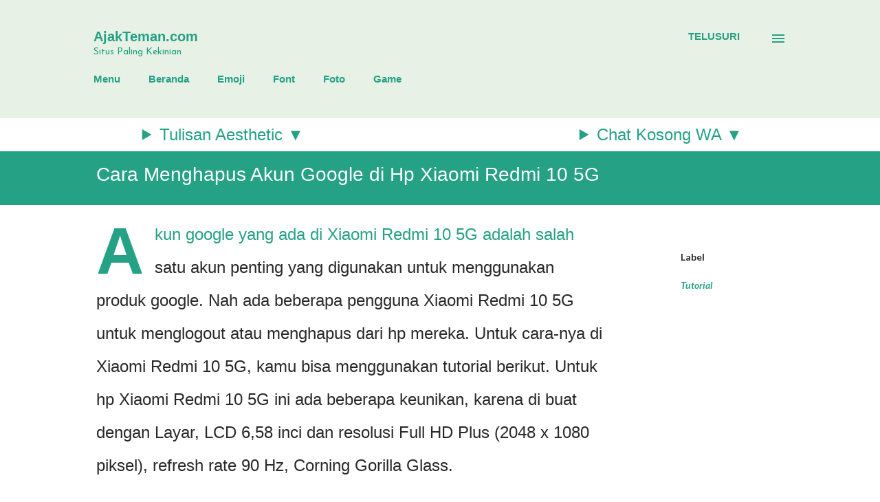

--- FILE ---
content_type: text/html; charset=UTF-8
request_url: https://www.ajakteman.com/2022/10/cara-menghapus-akun-google-di-hp-xiaomi.html
body_size: 33925
content:
<!DOCTYPE html>
<html dir='ltr' lang='id' xmlns='http://www.w3.org/1999/xhtml' xmlns:b='http://www.google.com/2005/gml/b' xmlns:data='http://www.google.com/2005/gml/data' xmlns:expr='http://www.google.com/2005/gml/expr'>
<head>
<meta content='d8b3ec2ceae479b3' name='yandex-verification'/>
<script async='async' crossorigin='anonymous' src='https://pagead2.googlesyndication.com/pagead/js/adsbygoogle.js?client=ca-pub-4336866209196326'></script>
<!-- Google tag (gtag.js) -->
<script async='async' src='https://www.googletagmanager.com/gtag/js?id=G-KW736QZ6XC'></script>
<script>
  window.dataLayer = window.dataLayer || [];
  function gtag(){dataLayer.push(arguments);}
  gtag('js', new Date());

  gtag('config', 'G-KW736QZ6XC');
</script>
    
    <!-- Google Tag Manager -->
<script>(function(w,d,s,l,i){w[l]=w[l]||[];w[l].push({'gtm.start':
new Date().getTime(),event:'gtm.js'});var f=d.getElementsByTagName(s)[0],
j=d.createElement(s),dl=l!='dataLayer'?'&l='+l:'';j.async=true;j.src=
'https://www.googletagmanager.com/gtm.js?id='+i+dl;f.parentNode.insertBefore(j,f);
})(window,document,'script','dataLayer','GTM-WRCBWZP');</script>
<!-- End Google Tag Manager -->
    
    <meta content='width=device-width, initial-scale=1' name='viewport'/>
<title>Cara Menghapus Akun Google di Hp Xiaomi Redmi 10 5G</title>
<meta content='text/html; charset=UTF-8' http-equiv='Content-Type'/>
<!-- Chrome, Firefox OS and Opera -->
<meta content='#ffffff' name='theme-color'/>
<!-- Windows Phone -->
<meta content='#ffffff' name='msapplication-navbutton-color'/>
<meta content='blogger' name='generator'/>
<link href='https://www.ajakteman.com/favicon.ico' rel='icon' type='image/x-icon'/>
<link href='https://www.ajakteman.com/2022/10/cara-menghapus-akun-google-di-hp-xiaomi.html' rel='canonical'/>
<link rel="alternate" type="application/atom+xml" title="AjakTeman.com - Atom" href="https://www.ajakteman.com/feeds/posts/default" />
<link rel="alternate" type="application/rss+xml" title="AjakTeman.com - RSS" href="https://www.ajakteman.com/feeds/posts/default?alt=rss" />
<link rel="service.post" type="application/atom+xml" title="AjakTeman.com - Atom" href="https://www.blogger.com/feeds/4206308285689034328/posts/default" />

<link rel="alternate" type="application/atom+xml" title="AjakTeman.com - Atom" href="https://www.ajakteman.com/feeds/1534624437980767218/comments/default" />
<!--Can't find substitution for tag [blog.ieCssRetrofitLinks]-->
<link href='https://i.ytimg.com/vi/rcjtdlO-NUg/maxresdefault.jpg' rel='image_src'/>
<meta content='https://www.ajakteman.com/2022/10/cara-menghapus-akun-google-di-hp-xiaomi.html' property='og:url'/>
<meta content='Cara Menghapus Akun Google di Hp Xiaomi Redmi 10 5G' property='og:title'/>
<meta content='    Akun google yang ada di Xiaomi Redmi 10 5G adalah salah satu akun penting yang digunakan untuk menggunakan produk google. Nah ada bebera...' property='og:description'/>
<meta content='https://lh3.googleusercontent.com/blogger_img_proxy/AEn0k_sh0LyiiLtH4OxHUHbVIA3KuJlvgOKnUDLlANxSmE1KyPmvIdgM-EoqaSiXd-k_HTfEl_hIqsiSeiRfgf_aW52eAqbrhsWBU80xxqp34jQ9NviKt3iGnUw=w1200-h630-pd' property='og:image'/>
<style type='text/css'>@font-face{font-family:'Dancing Script';font-style:normal;font-weight:400;font-display:swap;src:url(//fonts.gstatic.com/s/dancingscript/v29/If2cXTr6YS-zF4S-kcSWSVi_sxjsohD9F50Ruu7BMSo3Rep8hNX6plRPjLo.woff2)format('woff2');unicode-range:U+0102-0103,U+0110-0111,U+0128-0129,U+0168-0169,U+01A0-01A1,U+01AF-01B0,U+0300-0301,U+0303-0304,U+0308-0309,U+0323,U+0329,U+1EA0-1EF9,U+20AB;}@font-face{font-family:'Dancing Script';font-style:normal;font-weight:400;font-display:swap;src:url(//fonts.gstatic.com/s/dancingscript/v29/If2cXTr6YS-zF4S-kcSWSVi_sxjsohD9F50Ruu7BMSo3ROp8hNX6plRPjLo.woff2)format('woff2');unicode-range:U+0100-02BA,U+02BD-02C5,U+02C7-02CC,U+02CE-02D7,U+02DD-02FF,U+0304,U+0308,U+0329,U+1D00-1DBF,U+1E00-1E9F,U+1EF2-1EFF,U+2020,U+20A0-20AB,U+20AD-20C0,U+2113,U+2C60-2C7F,U+A720-A7FF;}@font-face{font-family:'Dancing Script';font-style:normal;font-weight:400;font-display:swap;src:url(//fonts.gstatic.com/s/dancingscript/v29/If2cXTr6YS-zF4S-kcSWSVi_sxjsohD9F50Ruu7BMSo3Sup8hNX6plRP.woff2)format('woff2');unicode-range:U+0000-00FF,U+0131,U+0152-0153,U+02BB-02BC,U+02C6,U+02DA,U+02DC,U+0304,U+0308,U+0329,U+2000-206F,U+20AC,U+2122,U+2191,U+2193,U+2212,U+2215,U+FEFF,U+FFFD;}@font-face{font-family:'EB Garamond';font-style:italic;font-weight:600;font-display:swap;src:url(//fonts.gstatic.com/s/ebgaramond/v32/SlGFmQSNjdsmc35JDF1K5GRwUjcdlttVFm-rI7diR79wU6i1hGFJRvzr2Q.woff2)format('woff2');unicode-range:U+0460-052F,U+1C80-1C8A,U+20B4,U+2DE0-2DFF,U+A640-A69F,U+FE2E-FE2F;}@font-face{font-family:'EB Garamond';font-style:italic;font-weight:600;font-display:swap;src:url(//fonts.gstatic.com/s/ebgaramond/v32/SlGFmQSNjdsmc35JDF1K5GRwUjcdlttVFm-rI7diR795U6i1hGFJRvzr2Q.woff2)format('woff2');unicode-range:U+0301,U+0400-045F,U+0490-0491,U+04B0-04B1,U+2116;}@font-face{font-family:'EB Garamond';font-style:italic;font-weight:600;font-display:swap;src:url(//fonts.gstatic.com/s/ebgaramond/v32/SlGFmQSNjdsmc35JDF1K5GRwUjcdlttVFm-rI7diR79xU6i1hGFJRvzr2Q.woff2)format('woff2');unicode-range:U+1F00-1FFF;}@font-face{font-family:'EB Garamond';font-style:italic;font-weight:600;font-display:swap;src:url(//fonts.gstatic.com/s/ebgaramond/v32/SlGFmQSNjdsmc35JDF1K5GRwUjcdlttVFm-rI7diR79-U6i1hGFJRvzr2Q.woff2)format('woff2');unicode-range:U+0370-0377,U+037A-037F,U+0384-038A,U+038C,U+038E-03A1,U+03A3-03FF;}@font-face{font-family:'EB Garamond';font-style:italic;font-weight:600;font-display:swap;src:url(//fonts.gstatic.com/s/ebgaramond/v32/SlGFmQSNjdsmc35JDF1K5GRwUjcdlttVFm-rI7diR79yU6i1hGFJRvzr2Q.woff2)format('woff2');unicode-range:U+0102-0103,U+0110-0111,U+0128-0129,U+0168-0169,U+01A0-01A1,U+01AF-01B0,U+0300-0301,U+0303-0304,U+0308-0309,U+0323,U+0329,U+1EA0-1EF9,U+20AB;}@font-face{font-family:'EB Garamond';font-style:italic;font-weight:600;font-display:swap;src:url(//fonts.gstatic.com/s/ebgaramond/v32/SlGFmQSNjdsmc35JDF1K5GRwUjcdlttVFm-rI7diR79zU6i1hGFJRvzr2Q.woff2)format('woff2');unicode-range:U+0100-02BA,U+02BD-02C5,U+02C7-02CC,U+02CE-02D7,U+02DD-02FF,U+0304,U+0308,U+0329,U+1D00-1DBF,U+1E00-1E9F,U+1EF2-1EFF,U+2020,U+20A0-20AB,U+20AD-20C0,U+2113,U+2C60-2C7F,U+A720-A7FF;}@font-face{font-family:'EB Garamond';font-style:italic;font-weight:600;font-display:swap;src:url(//fonts.gstatic.com/s/ebgaramond/v32/SlGFmQSNjdsmc35JDF1K5GRwUjcdlttVFm-rI7diR799U6i1hGFJRvw.woff2)format('woff2');unicode-range:U+0000-00FF,U+0131,U+0152-0153,U+02BB-02BC,U+02C6,U+02DA,U+02DC,U+0304,U+0308,U+0329,U+2000-206F,U+20AC,U+2122,U+2191,U+2193,U+2212,U+2215,U+FEFF,U+FFFD;}@font-face{font-family:'EB Garamond';font-style:normal;font-weight:400;font-display:swap;src:url(//fonts.gstatic.com/s/ebgaramond/v32/SlGDmQSNjdsmc35JDF1K5E55YMjF_7DPuGi-6_RkCY9_WamXgHlIbvw.woff2)format('woff2');unicode-range:U+0460-052F,U+1C80-1C8A,U+20B4,U+2DE0-2DFF,U+A640-A69F,U+FE2E-FE2F;}@font-face{font-family:'EB Garamond';font-style:normal;font-weight:400;font-display:swap;src:url(//fonts.gstatic.com/s/ebgaramond/v32/SlGDmQSNjdsmc35JDF1K5E55YMjF_7DPuGi-6_RkAI9_WamXgHlIbvw.woff2)format('woff2');unicode-range:U+0301,U+0400-045F,U+0490-0491,U+04B0-04B1,U+2116;}@font-face{font-family:'EB Garamond';font-style:normal;font-weight:400;font-display:swap;src:url(//fonts.gstatic.com/s/ebgaramond/v32/SlGDmQSNjdsmc35JDF1K5E55YMjF_7DPuGi-6_RkCI9_WamXgHlIbvw.woff2)format('woff2');unicode-range:U+1F00-1FFF;}@font-face{font-family:'EB Garamond';font-style:normal;font-weight:400;font-display:swap;src:url(//fonts.gstatic.com/s/ebgaramond/v32/SlGDmQSNjdsmc35JDF1K5E55YMjF_7DPuGi-6_RkB49_WamXgHlIbvw.woff2)format('woff2');unicode-range:U+0370-0377,U+037A-037F,U+0384-038A,U+038C,U+038E-03A1,U+03A3-03FF;}@font-face{font-family:'EB Garamond';font-style:normal;font-weight:400;font-display:swap;src:url(//fonts.gstatic.com/s/ebgaramond/v32/SlGDmQSNjdsmc35JDF1K5E55YMjF_7DPuGi-6_RkC49_WamXgHlIbvw.woff2)format('woff2');unicode-range:U+0102-0103,U+0110-0111,U+0128-0129,U+0168-0169,U+01A0-01A1,U+01AF-01B0,U+0300-0301,U+0303-0304,U+0308-0309,U+0323,U+0329,U+1EA0-1EF9,U+20AB;}@font-face{font-family:'EB Garamond';font-style:normal;font-weight:400;font-display:swap;src:url(//fonts.gstatic.com/s/ebgaramond/v32/SlGDmQSNjdsmc35JDF1K5E55YMjF_7DPuGi-6_RkCo9_WamXgHlIbvw.woff2)format('woff2');unicode-range:U+0100-02BA,U+02BD-02C5,U+02C7-02CC,U+02CE-02D7,U+02DD-02FF,U+0304,U+0308,U+0329,U+1D00-1DBF,U+1E00-1E9F,U+1EF2-1EFF,U+2020,U+20A0-20AB,U+20AD-20C0,U+2113,U+2C60-2C7F,U+A720-A7FF;}@font-face{font-family:'EB Garamond';font-style:normal;font-weight:400;font-display:swap;src:url(//fonts.gstatic.com/s/ebgaramond/v32/SlGDmQSNjdsmc35JDF1K5E55YMjF_7DPuGi-6_RkBI9_WamXgHlI.woff2)format('woff2');unicode-range:U+0000-00FF,U+0131,U+0152-0153,U+02BB-02BC,U+02C6,U+02DA,U+02DC,U+0304,U+0308,U+0329,U+2000-206F,U+20AC,U+2122,U+2191,U+2193,U+2212,U+2215,U+FEFF,U+FFFD;}@font-face{font-family:'Josefin Sans';font-style:normal;font-weight:400;font-display:swap;src:url(//fonts.gstatic.com/s/josefinsans/v34/Qw3PZQNVED7rKGKxtqIqX5E-AVSJrOCfjY46_DjQbMlhLybpUVzEEaq2.woff2)format('woff2');unicode-range:U+0102-0103,U+0110-0111,U+0128-0129,U+0168-0169,U+01A0-01A1,U+01AF-01B0,U+0300-0301,U+0303-0304,U+0308-0309,U+0323,U+0329,U+1EA0-1EF9,U+20AB;}@font-face{font-family:'Josefin Sans';font-style:normal;font-weight:400;font-display:swap;src:url(//fonts.gstatic.com/s/josefinsans/v34/Qw3PZQNVED7rKGKxtqIqX5E-AVSJrOCfjY46_DjQbMhhLybpUVzEEaq2.woff2)format('woff2');unicode-range:U+0100-02BA,U+02BD-02C5,U+02C7-02CC,U+02CE-02D7,U+02DD-02FF,U+0304,U+0308,U+0329,U+1D00-1DBF,U+1E00-1E9F,U+1EF2-1EFF,U+2020,U+20A0-20AB,U+20AD-20C0,U+2113,U+2C60-2C7F,U+A720-A7FF;}@font-face{font-family:'Josefin Sans';font-style:normal;font-weight:400;font-display:swap;src:url(//fonts.gstatic.com/s/josefinsans/v34/Qw3PZQNVED7rKGKxtqIqX5E-AVSJrOCfjY46_DjQbMZhLybpUVzEEQ.woff2)format('woff2');unicode-range:U+0000-00FF,U+0131,U+0152-0153,U+02BB-02BC,U+02C6,U+02DA,U+02DC,U+0304,U+0308,U+0329,U+2000-206F,U+20AC,U+2122,U+2191,U+2193,U+2212,U+2215,U+FEFF,U+FFFD;}@font-face{font-family:'Lato';font-style:italic;font-weight:700;font-display:swap;src:url(//fonts.gstatic.com/s/lato/v25/S6u_w4BMUTPHjxsI5wq_FQftx9897sxZ.woff2)format('woff2');unicode-range:U+0100-02BA,U+02BD-02C5,U+02C7-02CC,U+02CE-02D7,U+02DD-02FF,U+0304,U+0308,U+0329,U+1D00-1DBF,U+1E00-1E9F,U+1EF2-1EFF,U+2020,U+20A0-20AB,U+20AD-20C0,U+2113,U+2C60-2C7F,U+A720-A7FF;}@font-face{font-family:'Lato';font-style:italic;font-weight:700;font-display:swap;src:url(//fonts.gstatic.com/s/lato/v25/S6u_w4BMUTPHjxsI5wq_Gwftx9897g.woff2)format('woff2');unicode-range:U+0000-00FF,U+0131,U+0152-0153,U+02BB-02BC,U+02C6,U+02DA,U+02DC,U+0304,U+0308,U+0329,U+2000-206F,U+20AC,U+2122,U+2191,U+2193,U+2212,U+2215,U+FEFF,U+FFFD;}@font-face{font-family:'Lato';font-style:normal;font-weight:400;font-display:swap;src:url(//fonts.gstatic.com/s/lato/v25/S6uyw4BMUTPHjxAwXiWtFCfQ7A.woff2)format('woff2');unicode-range:U+0100-02BA,U+02BD-02C5,U+02C7-02CC,U+02CE-02D7,U+02DD-02FF,U+0304,U+0308,U+0329,U+1D00-1DBF,U+1E00-1E9F,U+1EF2-1EFF,U+2020,U+20A0-20AB,U+20AD-20C0,U+2113,U+2C60-2C7F,U+A720-A7FF;}@font-face{font-family:'Lato';font-style:normal;font-weight:400;font-display:swap;src:url(//fonts.gstatic.com/s/lato/v25/S6uyw4BMUTPHjx4wXiWtFCc.woff2)format('woff2');unicode-range:U+0000-00FF,U+0131,U+0152-0153,U+02BB-02BC,U+02C6,U+02DA,U+02DC,U+0304,U+0308,U+0329,U+2000-206F,U+20AC,U+2122,U+2191,U+2193,U+2212,U+2215,U+FEFF,U+FFFD;}@font-face{font-family:'Lato';font-style:normal;font-weight:700;font-display:swap;src:url(//fonts.gstatic.com/s/lato/v25/S6u9w4BMUTPHh6UVSwaPGQ3q5d0N7w.woff2)format('woff2');unicode-range:U+0100-02BA,U+02BD-02C5,U+02C7-02CC,U+02CE-02D7,U+02DD-02FF,U+0304,U+0308,U+0329,U+1D00-1DBF,U+1E00-1E9F,U+1EF2-1EFF,U+2020,U+20A0-20AB,U+20AD-20C0,U+2113,U+2C60-2C7F,U+A720-A7FF;}@font-face{font-family:'Lato';font-style:normal;font-weight:700;font-display:swap;src:url(//fonts.gstatic.com/s/lato/v25/S6u9w4BMUTPHh6UVSwiPGQ3q5d0.woff2)format('woff2');unicode-range:U+0000-00FF,U+0131,U+0152-0153,U+02BB-02BC,U+02C6,U+02DA,U+02DC,U+0304,U+0308,U+0329,U+2000-206F,U+20AC,U+2122,U+2191,U+2193,U+2212,U+2215,U+FEFF,U+FFFD;}@font-face{font-family:'Lato';font-style:normal;font-weight:900;font-display:swap;src:url(//fonts.gstatic.com/s/lato/v25/S6u9w4BMUTPHh50XSwaPGQ3q5d0N7w.woff2)format('woff2');unicode-range:U+0100-02BA,U+02BD-02C5,U+02C7-02CC,U+02CE-02D7,U+02DD-02FF,U+0304,U+0308,U+0329,U+1D00-1DBF,U+1E00-1E9F,U+1EF2-1EFF,U+2020,U+20A0-20AB,U+20AD-20C0,U+2113,U+2C60-2C7F,U+A720-A7FF;}@font-face{font-family:'Lato';font-style:normal;font-weight:900;font-display:swap;src:url(//fonts.gstatic.com/s/lato/v25/S6u9w4BMUTPHh50XSwiPGQ3q5d0.woff2)format('woff2');unicode-range:U+0000-00FF,U+0131,U+0152-0153,U+02BB-02BC,U+02C6,U+02DA,U+02DC,U+0304,U+0308,U+0329,U+2000-206F,U+20AC,U+2122,U+2191,U+2193,U+2212,U+2215,U+FEFF,U+FFFD;}@font-face{font-family:'Lora';font-style:normal;font-weight:400;font-display:swap;src:url(//fonts.gstatic.com/s/lora/v37/0QI6MX1D_JOuGQbT0gvTJPa787weuxJMkq18ndeYxZ2JTg.woff2)format('woff2');unicode-range:U+0460-052F,U+1C80-1C8A,U+20B4,U+2DE0-2DFF,U+A640-A69F,U+FE2E-FE2F;}@font-face{font-family:'Lora';font-style:normal;font-weight:400;font-display:swap;src:url(//fonts.gstatic.com/s/lora/v37/0QI6MX1D_JOuGQbT0gvTJPa787weuxJFkq18ndeYxZ2JTg.woff2)format('woff2');unicode-range:U+0301,U+0400-045F,U+0490-0491,U+04B0-04B1,U+2116;}@font-face{font-family:'Lora';font-style:normal;font-weight:400;font-display:swap;src:url(//fonts.gstatic.com/s/lora/v37/0QI6MX1D_JOuGQbT0gvTJPa787weuxI9kq18ndeYxZ2JTg.woff2)format('woff2');unicode-range:U+0302-0303,U+0305,U+0307-0308,U+0310,U+0312,U+0315,U+031A,U+0326-0327,U+032C,U+032F-0330,U+0332-0333,U+0338,U+033A,U+0346,U+034D,U+0391-03A1,U+03A3-03A9,U+03B1-03C9,U+03D1,U+03D5-03D6,U+03F0-03F1,U+03F4-03F5,U+2016-2017,U+2034-2038,U+203C,U+2040,U+2043,U+2047,U+2050,U+2057,U+205F,U+2070-2071,U+2074-208E,U+2090-209C,U+20D0-20DC,U+20E1,U+20E5-20EF,U+2100-2112,U+2114-2115,U+2117-2121,U+2123-214F,U+2190,U+2192,U+2194-21AE,U+21B0-21E5,U+21F1-21F2,U+21F4-2211,U+2213-2214,U+2216-22FF,U+2308-230B,U+2310,U+2319,U+231C-2321,U+2336-237A,U+237C,U+2395,U+239B-23B7,U+23D0,U+23DC-23E1,U+2474-2475,U+25AF,U+25B3,U+25B7,U+25BD,U+25C1,U+25CA,U+25CC,U+25FB,U+266D-266F,U+27C0-27FF,U+2900-2AFF,U+2B0E-2B11,U+2B30-2B4C,U+2BFE,U+3030,U+FF5B,U+FF5D,U+1D400-1D7FF,U+1EE00-1EEFF;}@font-face{font-family:'Lora';font-style:normal;font-weight:400;font-display:swap;src:url(//fonts.gstatic.com/s/lora/v37/0QI6MX1D_JOuGQbT0gvTJPa787weuxIvkq18ndeYxZ2JTg.woff2)format('woff2');unicode-range:U+0001-000C,U+000E-001F,U+007F-009F,U+20DD-20E0,U+20E2-20E4,U+2150-218F,U+2190,U+2192,U+2194-2199,U+21AF,U+21E6-21F0,U+21F3,U+2218-2219,U+2299,U+22C4-22C6,U+2300-243F,U+2440-244A,U+2460-24FF,U+25A0-27BF,U+2800-28FF,U+2921-2922,U+2981,U+29BF,U+29EB,U+2B00-2BFF,U+4DC0-4DFF,U+FFF9-FFFB,U+10140-1018E,U+10190-1019C,U+101A0,U+101D0-101FD,U+102E0-102FB,U+10E60-10E7E,U+1D2C0-1D2D3,U+1D2E0-1D37F,U+1F000-1F0FF,U+1F100-1F1AD,U+1F1E6-1F1FF,U+1F30D-1F30F,U+1F315,U+1F31C,U+1F31E,U+1F320-1F32C,U+1F336,U+1F378,U+1F37D,U+1F382,U+1F393-1F39F,U+1F3A7-1F3A8,U+1F3AC-1F3AF,U+1F3C2,U+1F3C4-1F3C6,U+1F3CA-1F3CE,U+1F3D4-1F3E0,U+1F3ED,U+1F3F1-1F3F3,U+1F3F5-1F3F7,U+1F408,U+1F415,U+1F41F,U+1F426,U+1F43F,U+1F441-1F442,U+1F444,U+1F446-1F449,U+1F44C-1F44E,U+1F453,U+1F46A,U+1F47D,U+1F4A3,U+1F4B0,U+1F4B3,U+1F4B9,U+1F4BB,U+1F4BF,U+1F4C8-1F4CB,U+1F4D6,U+1F4DA,U+1F4DF,U+1F4E3-1F4E6,U+1F4EA-1F4ED,U+1F4F7,U+1F4F9-1F4FB,U+1F4FD-1F4FE,U+1F503,U+1F507-1F50B,U+1F50D,U+1F512-1F513,U+1F53E-1F54A,U+1F54F-1F5FA,U+1F610,U+1F650-1F67F,U+1F687,U+1F68D,U+1F691,U+1F694,U+1F698,U+1F6AD,U+1F6B2,U+1F6B9-1F6BA,U+1F6BC,U+1F6C6-1F6CF,U+1F6D3-1F6D7,U+1F6E0-1F6EA,U+1F6F0-1F6F3,U+1F6F7-1F6FC,U+1F700-1F7FF,U+1F800-1F80B,U+1F810-1F847,U+1F850-1F859,U+1F860-1F887,U+1F890-1F8AD,U+1F8B0-1F8BB,U+1F8C0-1F8C1,U+1F900-1F90B,U+1F93B,U+1F946,U+1F984,U+1F996,U+1F9E9,U+1FA00-1FA6F,U+1FA70-1FA7C,U+1FA80-1FA89,U+1FA8F-1FAC6,U+1FACE-1FADC,U+1FADF-1FAE9,U+1FAF0-1FAF8,U+1FB00-1FBFF;}@font-face{font-family:'Lora';font-style:normal;font-weight:400;font-display:swap;src:url(//fonts.gstatic.com/s/lora/v37/0QI6MX1D_JOuGQbT0gvTJPa787weuxJOkq18ndeYxZ2JTg.woff2)format('woff2');unicode-range:U+0102-0103,U+0110-0111,U+0128-0129,U+0168-0169,U+01A0-01A1,U+01AF-01B0,U+0300-0301,U+0303-0304,U+0308-0309,U+0323,U+0329,U+1EA0-1EF9,U+20AB;}@font-face{font-family:'Lora';font-style:normal;font-weight:400;font-display:swap;src:url(//fonts.gstatic.com/s/lora/v37/0QI6MX1D_JOuGQbT0gvTJPa787weuxJPkq18ndeYxZ2JTg.woff2)format('woff2');unicode-range:U+0100-02BA,U+02BD-02C5,U+02C7-02CC,U+02CE-02D7,U+02DD-02FF,U+0304,U+0308,U+0329,U+1D00-1DBF,U+1E00-1E9F,U+1EF2-1EFF,U+2020,U+20A0-20AB,U+20AD-20C0,U+2113,U+2C60-2C7F,U+A720-A7FF;}@font-face{font-family:'Lora';font-style:normal;font-weight:400;font-display:swap;src:url(//fonts.gstatic.com/s/lora/v37/0QI6MX1D_JOuGQbT0gvTJPa787weuxJBkq18ndeYxZ0.woff2)format('woff2');unicode-range:U+0000-00FF,U+0131,U+0152-0153,U+02BB-02BC,U+02C6,U+02DA,U+02DC,U+0304,U+0308,U+0329,U+2000-206F,U+20AC,U+2122,U+2191,U+2193,U+2212,U+2215,U+FEFF,U+FFFD;}@font-face{font-family:'Open Sans';font-style:italic;font-weight:600;font-stretch:100%;font-display:swap;src:url(//fonts.gstatic.com/s/opensans/v44/memtYaGs126MiZpBA-UFUIcVXSCEkx2cmqvXlWqWtE6FxZCJgvAQ.woff2)format('woff2');unicode-range:U+0460-052F,U+1C80-1C8A,U+20B4,U+2DE0-2DFF,U+A640-A69F,U+FE2E-FE2F;}@font-face{font-family:'Open Sans';font-style:italic;font-weight:600;font-stretch:100%;font-display:swap;src:url(//fonts.gstatic.com/s/opensans/v44/memtYaGs126MiZpBA-UFUIcVXSCEkx2cmqvXlWqWvU6FxZCJgvAQ.woff2)format('woff2');unicode-range:U+0301,U+0400-045F,U+0490-0491,U+04B0-04B1,U+2116;}@font-face{font-family:'Open Sans';font-style:italic;font-weight:600;font-stretch:100%;font-display:swap;src:url(//fonts.gstatic.com/s/opensans/v44/memtYaGs126MiZpBA-UFUIcVXSCEkx2cmqvXlWqWtU6FxZCJgvAQ.woff2)format('woff2');unicode-range:U+1F00-1FFF;}@font-face{font-family:'Open Sans';font-style:italic;font-weight:600;font-stretch:100%;font-display:swap;src:url(//fonts.gstatic.com/s/opensans/v44/memtYaGs126MiZpBA-UFUIcVXSCEkx2cmqvXlWqWuk6FxZCJgvAQ.woff2)format('woff2');unicode-range:U+0370-0377,U+037A-037F,U+0384-038A,U+038C,U+038E-03A1,U+03A3-03FF;}@font-face{font-family:'Open Sans';font-style:italic;font-weight:600;font-stretch:100%;font-display:swap;src:url(//fonts.gstatic.com/s/opensans/v44/memtYaGs126MiZpBA-UFUIcVXSCEkx2cmqvXlWqWu06FxZCJgvAQ.woff2)format('woff2');unicode-range:U+0307-0308,U+0590-05FF,U+200C-2010,U+20AA,U+25CC,U+FB1D-FB4F;}@font-face{font-family:'Open Sans';font-style:italic;font-weight:600;font-stretch:100%;font-display:swap;src:url(//fonts.gstatic.com/s/opensans/v44/memtYaGs126MiZpBA-UFUIcVXSCEkx2cmqvXlWqWxU6FxZCJgvAQ.woff2)format('woff2');unicode-range:U+0302-0303,U+0305,U+0307-0308,U+0310,U+0312,U+0315,U+031A,U+0326-0327,U+032C,U+032F-0330,U+0332-0333,U+0338,U+033A,U+0346,U+034D,U+0391-03A1,U+03A3-03A9,U+03B1-03C9,U+03D1,U+03D5-03D6,U+03F0-03F1,U+03F4-03F5,U+2016-2017,U+2034-2038,U+203C,U+2040,U+2043,U+2047,U+2050,U+2057,U+205F,U+2070-2071,U+2074-208E,U+2090-209C,U+20D0-20DC,U+20E1,U+20E5-20EF,U+2100-2112,U+2114-2115,U+2117-2121,U+2123-214F,U+2190,U+2192,U+2194-21AE,U+21B0-21E5,U+21F1-21F2,U+21F4-2211,U+2213-2214,U+2216-22FF,U+2308-230B,U+2310,U+2319,U+231C-2321,U+2336-237A,U+237C,U+2395,U+239B-23B7,U+23D0,U+23DC-23E1,U+2474-2475,U+25AF,U+25B3,U+25B7,U+25BD,U+25C1,U+25CA,U+25CC,U+25FB,U+266D-266F,U+27C0-27FF,U+2900-2AFF,U+2B0E-2B11,U+2B30-2B4C,U+2BFE,U+3030,U+FF5B,U+FF5D,U+1D400-1D7FF,U+1EE00-1EEFF;}@font-face{font-family:'Open Sans';font-style:italic;font-weight:600;font-stretch:100%;font-display:swap;src:url(//fonts.gstatic.com/s/opensans/v44/memtYaGs126MiZpBA-UFUIcVXSCEkx2cmqvXlWqW106FxZCJgvAQ.woff2)format('woff2');unicode-range:U+0001-000C,U+000E-001F,U+007F-009F,U+20DD-20E0,U+20E2-20E4,U+2150-218F,U+2190,U+2192,U+2194-2199,U+21AF,U+21E6-21F0,U+21F3,U+2218-2219,U+2299,U+22C4-22C6,U+2300-243F,U+2440-244A,U+2460-24FF,U+25A0-27BF,U+2800-28FF,U+2921-2922,U+2981,U+29BF,U+29EB,U+2B00-2BFF,U+4DC0-4DFF,U+FFF9-FFFB,U+10140-1018E,U+10190-1019C,U+101A0,U+101D0-101FD,U+102E0-102FB,U+10E60-10E7E,U+1D2C0-1D2D3,U+1D2E0-1D37F,U+1F000-1F0FF,U+1F100-1F1AD,U+1F1E6-1F1FF,U+1F30D-1F30F,U+1F315,U+1F31C,U+1F31E,U+1F320-1F32C,U+1F336,U+1F378,U+1F37D,U+1F382,U+1F393-1F39F,U+1F3A7-1F3A8,U+1F3AC-1F3AF,U+1F3C2,U+1F3C4-1F3C6,U+1F3CA-1F3CE,U+1F3D4-1F3E0,U+1F3ED,U+1F3F1-1F3F3,U+1F3F5-1F3F7,U+1F408,U+1F415,U+1F41F,U+1F426,U+1F43F,U+1F441-1F442,U+1F444,U+1F446-1F449,U+1F44C-1F44E,U+1F453,U+1F46A,U+1F47D,U+1F4A3,U+1F4B0,U+1F4B3,U+1F4B9,U+1F4BB,U+1F4BF,U+1F4C8-1F4CB,U+1F4D6,U+1F4DA,U+1F4DF,U+1F4E3-1F4E6,U+1F4EA-1F4ED,U+1F4F7,U+1F4F9-1F4FB,U+1F4FD-1F4FE,U+1F503,U+1F507-1F50B,U+1F50D,U+1F512-1F513,U+1F53E-1F54A,U+1F54F-1F5FA,U+1F610,U+1F650-1F67F,U+1F687,U+1F68D,U+1F691,U+1F694,U+1F698,U+1F6AD,U+1F6B2,U+1F6B9-1F6BA,U+1F6BC,U+1F6C6-1F6CF,U+1F6D3-1F6D7,U+1F6E0-1F6EA,U+1F6F0-1F6F3,U+1F6F7-1F6FC,U+1F700-1F7FF,U+1F800-1F80B,U+1F810-1F847,U+1F850-1F859,U+1F860-1F887,U+1F890-1F8AD,U+1F8B0-1F8BB,U+1F8C0-1F8C1,U+1F900-1F90B,U+1F93B,U+1F946,U+1F984,U+1F996,U+1F9E9,U+1FA00-1FA6F,U+1FA70-1FA7C,U+1FA80-1FA89,U+1FA8F-1FAC6,U+1FACE-1FADC,U+1FADF-1FAE9,U+1FAF0-1FAF8,U+1FB00-1FBFF;}@font-face{font-family:'Open Sans';font-style:italic;font-weight:600;font-stretch:100%;font-display:swap;src:url(//fonts.gstatic.com/s/opensans/v44/memtYaGs126MiZpBA-UFUIcVXSCEkx2cmqvXlWqWtk6FxZCJgvAQ.woff2)format('woff2');unicode-range:U+0102-0103,U+0110-0111,U+0128-0129,U+0168-0169,U+01A0-01A1,U+01AF-01B0,U+0300-0301,U+0303-0304,U+0308-0309,U+0323,U+0329,U+1EA0-1EF9,U+20AB;}@font-face{font-family:'Open Sans';font-style:italic;font-weight:600;font-stretch:100%;font-display:swap;src:url(//fonts.gstatic.com/s/opensans/v44/memtYaGs126MiZpBA-UFUIcVXSCEkx2cmqvXlWqWt06FxZCJgvAQ.woff2)format('woff2');unicode-range:U+0100-02BA,U+02BD-02C5,U+02C7-02CC,U+02CE-02D7,U+02DD-02FF,U+0304,U+0308,U+0329,U+1D00-1DBF,U+1E00-1E9F,U+1EF2-1EFF,U+2020,U+20A0-20AB,U+20AD-20C0,U+2113,U+2C60-2C7F,U+A720-A7FF;}@font-face{font-family:'Open Sans';font-style:italic;font-weight:600;font-stretch:100%;font-display:swap;src:url(//fonts.gstatic.com/s/opensans/v44/memtYaGs126MiZpBA-UFUIcVXSCEkx2cmqvXlWqWuU6FxZCJgg.woff2)format('woff2');unicode-range:U+0000-00FF,U+0131,U+0152-0153,U+02BB-02BC,U+02C6,U+02DA,U+02DC,U+0304,U+0308,U+0329,U+2000-206F,U+20AC,U+2122,U+2191,U+2193,U+2212,U+2215,U+FEFF,U+FFFD;}@font-face{font-family:'Open Sans';font-style:italic;font-weight:800;font-stretch:100%;font-display:swap;src:url(//fonts.gstatic.com/s/opensans/v44/memtYaGs126MiZpBA-UFUIcVXSCEkx2cmqvXlWqWtE6FxZCJgvAQ.woff2)format('woff2');unicode-range:U+0460-052F,U+1C80-1C8A,U+20B4,U+2DE0-2DFF,U+A640-A69F,U+FE2E-FE2F;}@font-face{font-family:'Open Sans';font-style:italic;font-weight:800;font-stretch:100%;font-display:swap;src:url(//fonts.gstatic.com/s/opensans/v44/memtYaGs126MiZpBA-UFUIcVXSCEkx2cmqvXlWqWvU6FxZCJgvAQ.woff2)format('woff2');unicode-range:U+0301,U+0400-045F,U+0490-0491,U+04B0-04B1,U+2116;}@font-face{font-family:'Open Sans';font-style:italic;font-weight:800;font-stretch:100%;font-display:swap;src:url(//fonts.gstatic.com/s/opensans/v44/memtYaGs126MiZpBA-UFUIcVXSCEkx2cmqvXlWqWtU6FxZCJgvAQ.woff2)format('woff2');unicode-range:U+1F00-1FFF;}@font-face{font-family:'Open Sans';font-style:italic;font-weight:800;font-stretch:100%;font-display:swap;src:url(//fonts.gstatic.com/s/opensans/v44/memtYaGs126MiZpBA-UFUIcVXSCEkx2cmqvXlWqWuk6FxZCJgvAQ.woff2)format('woff2');unicode-range:U+0370-0377,U+037A-037F,U+0384-038A,U+038C,U+038E-03A1,U+03A3-03FF;}@font-face{font-family:'Open Sans';font-style:italic;font-weight:800;font-stretch:100%;font-display:swap;src:url(//fonts.gstatic.com/s/opensans/v44/memtYaGs126MiZpBA-UFUIcVXSCEkx2cmqvXlWqWu06FxZCJgvAQ.woff2)format('woff2');unicode-range:U+0307-0308,U+0590-05FF,U+200C-2010,U+20AA,U+25CC,U+FB1D-FB4F;}@font-face{font-family:'Open Sans';font-style:italic;font-weight:800;font-stretch:100%;font-display:swap;src:url(//fonts.gstatic.com/s/opensans/v44/memtYaGs126MiZpBA-UFUIcVXSCEkx2cmqvXlWqWxU6FxZCJgvAQ.woff2)format('woff2');unicode-range:U+0302-0303,U+0305,U+0307-0308,U+0310,U+0312,U+0315,U+031A,U+0326-0327,U+032C,U+032F-0330,U+0332-0333,U+0338,U+033A,U+0346,U+034D,U+0391-03A1,U+03A3-03A9,U+03B1-03C9,U+03D1,U+03D5-03D6,U+03F0-03F1,U+03F4-03F5,U+2016-2017,U+2034-2038,U+203C,U+2040,U+2043,U+2047,U+2050,U+2057,U+205F,U+2070-2071,U+2074-208E,U+2090-209C,U+20D0-20DC,U+20E1,U+20E5-20EF,U+2100-2112,U+2114-2115,U+2117-2121,U+2123-214F,U+2190,U+2192,U+2194-21AE,U+21B0-21E5,U+21F1-21F2,U+21F4-2211,U+2213-2214,U+2216-22FF,U+2308-230B,U+2310,U+2319,U+231C-2321,U+2336-237A,U+237C,U+2395,U+239B-23B7,U+23D0,U+23DC-23E1,U+2474-2475,U+25AF,U+25B3,U+25B7,U+25BD,U+25C1,U+25CA,U+25CC,U+25FB,U+266D-266F,U+27C0-27FF,U+2900-2AFF,U+2B0E-2B11,U+2B30-2B4C,U+2BFE,U+3030,U+FF5B,U+FF5D,U+1D400-1D7FF,U+1EE00-1EEFF;}@font-face{font-family:'Open Sans';font-style:italic;font-weight:800;font-stretch:100%;font-display:swap;src:url(//fonts.gstatic.com/s/opensans/v44/memtYaGs126MiZpBA-UFUIcVXSCEkx2cmqvXlWqW106FxZCJgvAQ.woff2)format('woff2');unicode-range:U+0001-000C,U+000E-001F,U+007F-009F,U+20DD-20E0,U+20E2-20E4,U+2150-218F,U+2190,U+2192,U+2194-2199,U+21AF,U+21E6-21F0,U+21F3,U+2218-2219,U+2299,U+22C4-22C6,U+2300-243F,U+2440-244A,U+2460-24FF,U+25A0-27BF,U+2800-28FF,U+2921-2922,U+2981,U+29BF,U+29EB,U+2B00-2BFF,U+4DC0-4DFF,U+FFF9-FFFB,U+10140-1018E,U+10190-1019C,U+101A0,U+101D0-101FD,U+102E0-102FB,U+10E60-10E7E,U+1D2C0-1D2D3,U+1D2E0-1D37F,U+1F000-1F0FF,U+1F100-1F1AD,U+1F1E6-1F1FF,U+1F30D-1F30F,U+1F315,U+1F31C,U+1F31E,U+1F320-1F32C,U+1F336,U+1F378,U+1F37D,U+1F382,U+1F393-1F39F,U+1F3A7-1F3A8,U+1F3AC-1F3AF,U+1F3C2,U+1F3C4-1F3C6,U+1F3CA-1F3CE,U+1F3D4-1F3E0,U+1F3ED,U+1F3F1-1F3F3,U+1F3F5-1F3F7,U+1F408,U+1F415,U+1F41F,U+1F426,U+1F43F,U+1F441-1F442,U+1F444,U+1F446-1F449,U+1F44C-1F44E,U+1F453,U+1F46A,U+1F47D,U+1F4A3,U+1F4B0,U+1F4B3,U+1F4B9,U+1F4BB,U+1F4BF,U+1F4C8-1F4CB,U+1F4D6,U+1F4DA,U+1F4DF,U+1F4E3-1F4E6,U+1F4EA-1F4ED,U+1F4F7,U+1F4F9-1F4FB,U+1F4FD-1F4FE,U+1F503,U+1F507-1F50B,U+1F50D,U+1F512-1F513,U+1F53E-1F54A,U+1F54F-1F5FA,U+1F610,U+1F650-1F67F,U+1F687,U+1F68D,U+1F691,U+1F694,U+1F698,U+1F6AD,U+1F6B2,U+1F6B9-1F6BA,U+1F6BC,U+1F6C6-1F6CF,U+1F6D3-1F6D7,U+1F6E0-1F6EA,U+1F6F0-1F6F3,U+1F6F7-1F6FC,U+1F700-1F7FF,U+1F800-1F80B,U+1F810-1F847,U+1F850-1F859,U+1F860-1F887,U+1F890-1F8AD,U+1F8B0-1F8BB,U+1F8C0-1F8C1,U+1F900-1F90B,U+1F93B,U+1F946,U+1F984,U+1F996,U+1F9E9,U+1FA00-1FA6F,U+1FA70-1FA7C,U+1FA80-1FA89,U+1FA8F-1FAC6,U+1FACE-1FADC,U+1FADF-1FAE9,U+1FAF0-1FAF8,U+1FB00-1FBFF;}@font-face{font-family:'Open Sans';font-style:italic;font-weight:800;font-stretch:100%;font-display:swap;src:url(//fonts.gstatic.com/s/opensans/v44/memtYaGs126MiZpBA-UFUIcVXSCEkx2cmqvXlWqWtk6FxZCJgvAQ.woff2)format('woff2');unicode-range:U+0102-0103,U+0110-0111,U+0128-0129,U+0168-0169,U+01A0-01A1,U+01AF-01B0,U+0300-0301,U+0303-0304,U+0308-0309,U+0323,U+0329,U+1EA0-1EF9,U+20AB;}@font-face{font-family:'Open Sans';font-style:italic;font-weight:800;font-stretch:100%;font-display:swap;src:url(//fonts.gstatic.com/s/opensans/v44/memtYaGs126MiZpBA-UFUIcVXSCEkx2cmqvXlWqWt06FxZCJgvAQ.woff2)format('woff2');unicode-range:U+0100-02BA,U+02BD-02C5,U+02C7-02CC,U+02CE-02D7,U+02DD-02FF,U+0304,U+0308,U+0329,U+1D00-1DBF,U+1E00-1E9F,U+1EF2-1EFF,U+2020,U+20A0-20AB,U+20AD-20C0,U+2113,U+2C60-2C7F,U+A720-A7FF;}@font-face{font-family:'Open Sans';font-style:italic;font-weight:800;font-stretch:100%;font-display:swap;src:url(//fonts.gstatic.com/s/opensans/v44/memtYaGs126MiZpBA-UFUIcVXSCEkx2cmqvXlWqWuU6FxZCJgg.woff2)format('woff2');unicode-range:U+0000-00FF,U+0131,U+0152-0153,U+02BB-02BC,U+02C6,U+02DA,U+02DC,U+0304,U+0308,U+0329,U+2000-206F,U+20AC,U+2122,U+2191,U+2193,U+2212,U+2215,U+FEFF,U+FFFD;}@font-face{font-family:'Open Sans';font-style:normal;font-weight:400;font-stretch:100%;font-display:swap;src:url(//fonts.gstatic.com/s/opensans/v44/memvYaGs126MiZpBA-UvWbX2vVnXBbObj2OVTSKmu0SC55K5gw.woff2)format('woff2');unicode-range:U+0460-052F,U+1C80-1C8A,U+20B4,U+2DE0-2DFF,U+A640-A69F,U+FE2E-FE2F;}@font-face{font-family:'Open Sans';font-style:normal;font-weight:400;font-stretch:100%;font-display:swap;src:url(//fonts.gstatic.com/s/opensans/v44/memvYaGs126MiZpBA-UvWbX2vVnXBbObj2OVTSumu0SC55K5gw.woff2)format('woff2');unicode-range:U+0301,U+0400-045F,U+0490-0491,U+04B0-04B1,U+2116;}@font-face{font-family:'Open Sans';font-style:normal;font-weight:400;font-stretch:100%;font-display:swap;src:url(//fonts.gstatic.com/s/opensans/v44/memvYaGs126MiZpBA-UvWbX2vVnXBbObj2OVTSOmu0SC55K5gw.woff2)format('woff2');unicode-range:U+1F00-1FFF;}@font-face{font-family:'Open Sans';font-style:normal;font-weight:400;font-stretch:100%;font-display:swap;src:url(//fonts.gstatic.com/s/opensans/v44/memvYaGs126MiZpBA-UvWbX2vVnXBbObj2OVTSymu0SC55K5gw.woff2)format('woff2');unicode-range:U+0370-0377,U+037A-037F,U+0384-038A,U+038C,U+038E-03A1,U+03A3-03FF;}@font-face{font-family:'Open Sans';font-style:normal;font-weight:400;font-stretch:100%;font-display:swap;src:url(//fonts.gstatic.com/s/opensans/v44/memvYaGs126MiZpBA-UvWbX2vVnXBbObj2OVTS2mu0SC55K5gw.woff2)format('woff2');unicode-range:U+0307-0308,U+0590-05FF,U+200C-2010,U+20AA,U+25CC,U+FB1D-FB4F;}@font-face{font-family:'Open Sans';font-style:normal;font-weight:400;font-stretch:100%;font-display:swap;src:url(//fonts.gstatic.com/s/opensans/v44/memvYaGs126MiZpBA-UvWbX2vVnXBbObj2OVTVOmu0SC55K5gw.woff2)format('woff2');unicode-range:U+0302-0303,U+0305,U+0307-0308,U+0310,U+0312,U+0315,U+031A,U+0326-0327,U+032C,U+032F-0330,U+0332-0333,U+0338,U+033A,U+0346,U+034D,U+0391-03A1,U+03A3-03A9,U+03B1-03C9,U+03D1,U+03D5-03D6,U+03F0-03F1,U+03F4-03F5,U+2016-2017,U+2034-2038,U+203C,U+2040,U+2043,U+2047,U+2050,U+2057,U+205F,U+2070-2071,U+2074-208E,U+2090-209C,U+20D0-20DC,U+20E1,U+20E5-20EF,U+2100-2112,U+2114-2115,U+2117-2121,U+2123-214F,U+2190,U+2192,U+2194-21AE,U+21B0-21E5,U+21F1-21F2,U+21F4-2211,U+2213-2214,U+2216-22FF,U+2308-230B,U+2310,U+2319,U+231C-2321,U+2336-237A,U+237C,U+2395,U+239B-23B7,U+23D0,U+23DC-23E1,U+2474-2475,U+25AF,U+25B3,U+25B7,U+25BD,U+25C1,U+25CA,U+25CC,U+25FB,U+266D-266F,U+27C0-27FF,U+2900-2AFF,U+2B0E-2B11,U+2B30-2B4C,U+2BFE,U+3030,U+FF5B,U+FF5D,U+1D400-1D7FF,U+1EE00-1EEFF;}@font-face{font-family:'Open Sans';font-style:normal;font-weight:400;font-stretch:100%;font-display:swap;src:url(//fonts.gstatic.com/s/opensans/v44/memvYaGs126MiZpBA-UvWbX2vVnXBbObj2OVTUGmu0SC55K5gw.woff2)format('woff2');unicode-range:U+0001-000C,U+000E-001F,U+007F-009F,U+20DD-20E0,U+20E2-20E4,U+2150-218F,U+2190,U+2192,U+2194-2199,U+21AF,U+21E6-21F0,U+21F3,U+2218-2219,U+2299,U+22C4-22C6,U+2300-243F,U+2440-244A,U+2460-24FF,U+25A0-27BF,U+2800-28FF,U+2921-2922,U+2981,U+29BF,U+29EB,U+2B00-2BFF,U+4DC0-4DFF,U+FFF9-FFFB,U+10140-1018E,U+10190-1019C,U+101A0,U+101D0-101FD,U+102E0-102FB,U+10E60-10E7E,U+1D2C0-1D2D3,U+1D2E0-1D37F,U+1F000-1F0FF,U+1F100-1F1AD,U+1F1E6-1F1FF,U+1F30D-1F30F,U+1F315,U+1F31C,U+1F31E,U+1F320-1F32C,U+1F336,U+1F378,U+1F37D,U+1F382,U+1F393-1F39F,U+1F3A7-1F3A8,U+1F3AC-1F3AF,U+1F3C2,U+1F3C4-1F3C6,U+1F3CA-1F3CE,U+1F3D4-1F3E0,U+1F3ED,U+1F3F1-1F3F3,U+1F3F5-1F3F7,U+1F408,U+1F415,U+1F41F,U+1F426,U+1F43F,U+1F441-1F442,U+1F444,U+1F446-1F449,U+1F44C-1F44E,U+1F453,U+1F46A,U+1F47D,U+1F4A3,U+1F4B0,U+1F4B3,U+1F4B9,U+1F4BB,U+1F4BF,U+1F4C8-1F4CB,U+1F4D6,U+1F4DA,U+1F4DF,U+1F4E3-1F4E6,U+1F4EA-1F4ED,U+1F4F7,U+1F4F9-1F4FB,U+1F4FD-1F4FE,U+1F503,U+1F507-1F50B,U+1F50D,U+1F512-1F513,U+1F53E-1F54A,U+1F54F-1F5FA,U+1F610,U+1F650-1F67F,U+1F687,U+1F68D,U+1F691,U+1F694,U+1F698,U+1F6AD,U+1F6B2,U+1F6B9-1F6BA,U+1F6BC,U+1F6C6-1F6CF,U+1F6D3-1F6D7,U+1F6E0-1F6EA,U+1F6F0-1F6F3,U+1F6F7-1F6FC,U+1F700-1F7FF,U+1F800-1F80B,U+1F810-1F847,U+1F850-1F859,U+1F860-1F887,U+1F890-1F8AD,U+1F8B0-1F8BB,U+1F8C0-1F8C1,U+1F900-1F90B,U+1F93B,U+1F946,U+1F984,U+1F996,U+1F9E9,U+1FA00-1FA6F,U+1FA70-1FA7C,U+1FA80-1FA89,U+1FA8F-1FAC6,U+1FACE-1FADC,U+1FADF-1FAE9,U+1FAF0-1FAF8,U+1FB00-1FBFF;}@font-face{font-family:'Open Sans';font-style:normal;font-weight:400;font-stretch:100%;font-display:swap;src:url(//fonts.gstatic.com/s/opensans/v44/memvYaGs126MiZpBA-UvWbX2vVnXBbObj2OVTSCmu0SC55K5gw.woff2)format('woff2');unicode-range:U+0102-0103,U+0110-0111,U+0128-0129,U+0168-0169,U+01A0-01A1,U+01AF-01B0,U+0300-0301,U+0303-0304,U+0308-0309,U+0323,U+0329,U+1EA0-1EF9,U+20AB;}@font-face{font-family:'Open Sans';font-style:normal;font-weight:400;font-stretch:100%;font-display:swap;src:url(//fonts.gstatic.com/s/opensans/v44/memvYaGs126MiZpBA-UvWbX2vVnXBbObj2OVTSGmu0SC55K5gw.woff2)format('woff2');unicode-range:U+0100-02BA,U+02BD-02C5,U+02C7-02CC,U+02CE-02D7,U+02DD-02FF,U+0304,U+0308,U+0329,U+1D00-1DBF,U+1E00-1E9F,U+1EF2-1EFF,U+2020,U+20A0-20AB,U+20AD-20C0,U+2113,U+2C60-2C7F,U+A720-A7FF;}@font-face{font-family:'Open Sans';font-style:normal;font-weight:400;font-stretch:100%;font-display:swap;src:url(//fonts.gstatic.com/s/opensans/v44/memvYaGs126MiZpBA-UvWbX2vVnXBbObj2OVTS-mu0SC55I.woff2)format('woff2');unicode-range:U+0000-00FF,U+0131,U+0152-0153,U+02BB-02BC,U+02C6,U+02DA,U+02DC,U+0304,U+0308,U+0329,U+2000-206F,U+20AC,U+2122,U+2191,U+2193,U+2212,U+2215,U+FEFF,U+FFFD;}@font-face{font-family:'Open Sans';font-style:normal;font-weight:600;font-stretch:100%;font-display:swap;src:url(//fonts.gstatic.com/s/opensans/v44/memvYaGs126MiZpBA-UvWbX2vVnXBbObj2OVTSKmu0SC55K5gw.woff2)format('woff2');unicode-range:U+0460-052F,U+1C80-1C8A,U+20B4,U+2DE0-2DFF,U+A640-A69F,U+FE2E-FE2F;}@font-face{font-family:'Open Sans';font-style:normal;font-weight:600;font-stretch:100%;font-display:swap;src:url(//fonts.gstatic.com/s/opensans/v44/memvYaGs126MiZpBA-UvWbX2vVnXBbObj2OVTSumu0SC55K5gw.woff2)format('woff2');unicode-range:U+0301,U+0400-045F,U+0490-0491,U+04B0-04B1,U+2116;}@font-face{font-family:'Open Sans';font-style:normal;font-weight:600;font-stretch:100%;font-display:swap;src:url(//fonts.gstatic.com/s/opensans/v44/memvYaGs126MiZpBA-UvWbX2vVnXBbObj2OVTSOmu0SC55K5gw.woff2)format('woff2');unicode-range:U+1F00-1FFF;}@font-face{font-family:'Open Sans';font-style:normal;font-weight:600;font-stretch:100%;font-display:swap;src:url(//fonts.gstatic.com/s/opensans/v44/memvYaGs126MiZpBA-UvWbX2vVnXBbObj2OVTSymu0SC55K5gw.woff2)format('woff2');unicode-range:U+0370-0377,U+037A-037F,U+0384-038A,U+038C,U+038E-03A1,U+03A3-03FF;}@font-face{font-family:'Open Sans';font-style:normal;font-weight:600;font-stretch:100%;font-display:swap;src:url(//fonts.gstatic.com/s/opensans/v44/memvYaGs126MiZpBA-UvWbX2vVnXBbObj2OVTS2mu0SC55K5gw.woff2)format('woff2');unicode-range:U+0307-0308,U+0590-05FF,U+200C-2010,U+20AA,U+25CC,U+FB1D-FB4F;}@font-face{font-family:'Open Sans';font-style:normal;font-weight:600;font-stretch:100%;font-display:swap;src:url(//fonts.gstatic.com/s/opensans/v44/memvYaGs126MiZpBA-UvWbX2vVnXBbObj2OVTVOmu0SC55K5gw.woff2)format('woff2');unicode-range:U+0302-0303,U+0305,U+0307-0308,U+0310,U+0312,U+0315,U+031A,U+0326-0327,U+032C,U+032F-0330,U+0332-0333,U+0338,U+033A,U+0346,U+034D,U+0391-03A1,U+03A3-03A9,U+03B1-03C9,U+03D1,U+03D5-03D6,U+03F0-03F1,U+03F4-03F5,U+2016-2017,U+2034-2038,U+203C,U+2040,U+2043,U+2047,U+2050,U+2057,U+205F,U+2070-2071,U+2074-208E,U+2090-209C,U+20D0-20DC,U+20E1,U+20E5-20EF,U+2100-2112,U+2114-2115,U+2117-2121,U+2123-214F,U+2190,U+2192,U+2194-21AE,U+21B0-21E5,U+21F1-21F2,U+21F4-2211,U+2213-2214,U+2216-22FF,U+2308-230B,U+2310,U+2319,U+231C-2321,U+2336-237A,U+237C,U+2395,U+239B-23B7,U+23D0,U+23DC-23E1,U+2474-2475,U+25AF,U+25B3,U+25B7,U+25BD,U+25C1,U+25CA,U+25CC,U+25FB,U+266D-266F,U+27C0-27FF,U+2900-2AFF,U+2B0E-2B11,U+2B30-2B4C,U+2BFE,U+3030,U+FF5B,U+FF5D,U+1D400-1D7FF,U+1EE00-1EEFF;}@font-face{font-family:'Open Sans';font-style:normal;font-weight:600;font-stretch:100%;font-display:swap;src:url(//fonts.gstatic.com/s/opensans/v44/memvYaGs126MiZpBA-UvWbX2vVnXBbObj2OVTUGmu0SC55K5gw.woff2)format('woff2');unicode-range:U+0001-000C,U+000E-001F,U+007F-009F,U+20DD-20E0,U+20E2-20E4,U+2150-218F,U+2190,U+2192,U+2194-2199,U+21AF,U+21E6-21F0,U+21F3,U+2218-2219,U+2299,U+22C4-22C6,U+2300-243F,U+2440-244A,U+2460-24FF,U+25A0-27BF,U+2800-28FF,U+2921-2922,U+2981,U+29BF,U+29EB,U+2B00-2BFF,U+4DC0-4DFF,U+FFF9-FFFB,U+10140-1018E,U+10190-1019C,U+101A0,U+101D0-101FD,U+102E0-102FB,U+10E60-10E7E,U+1D2C0-1D2D3,U+1D2E0-1D37F,U+1F000-1F0FF,U+1F100-1F1AD,U+1F1E6-1F1FF,U+1F30D-1F30F,U+1F315,U+1F31C,U+1F31E,U+1F320-1F32C,U+1F336,U+1F378,U+1F37D,U+1F382,U+1F393-1F39F,U+1F3A7-1F3A8,U+1F3AC-1F3AF,U+1F3C2,U+1F3C4-1F3C6,U+1F3CA-1F3CE,U+1F3D4-1F3E0,U+1F3ED,U+1F3F1-1F3F3,U+1F3F5-1F3F7,U+1F408,U+1F415,U+1F41F,U+1F426,U+1F43F,U+1F441-1F442,U+1F444,U+1F446-1F449,U+1F44C-1F44E,U+1F453,U+1F46A,U+1F47D,U+1F4A3,U+1F4B0,U+1F4B3,U+1F4B9,U+1F4BB,U+1F4BF,U+1F4C8-1F4CB,U+1F4D6,U+1F4DA,U+1F4DF,U+1F4E3-1F4E6,U+1F4EA-1F4ED,U+1F4F7,U+1F4F9-1F4FB,U+1F4FD-1F4FE,U+1F503,U+1F507-1F50B,U+1F50D,U+1F512-1F513,U+1F53E-1F54A,U+1F54F-1F5FA,U+1F610,U+1F650-1F67F,U+1F687,U+1F68D,U+1F691,U+1F694,U+1F698,U+1F6AD,U+1F6B2,U+1F6B9-1F6BA,U+1F6BC,U+1F6C6-1F6CF,U+1F6D3-1F6D7,U+1F6E0-1F6EA,U+1F6F0-1F6F3,U+1F6F7-1F6FC,U+1F700-1F7FF,U+1F800-1F80B,U+1F810-1F847,U+1F850-1F859,U+1F860-1F887,U+1F890-1F8AD,U+1F8B0-1F8BB,U+1F8C0-1F8C1,U+1F900-1F90B,U+1F93B,U+1F946,U+1F984,U+1F996,U+1F9E9,U+1FA00-1FA6F,U+1FA70-1FA7C,U+1FA80-1FA89,U+1FA8F-1FAC6,U+1FACE-1FADC,U+1FADF-1FAE9,U+1FAF0-1FAF8,U+1FB00-1FBFF;}@font-face{font-family:'Open Sans';font-style:normal;font-weight:600;font-stretch:100%;font-display:swap;src:url(//fonts.gstatic.com/s/opensans/v44/memvYaGs126MiZpBA-UvWbX2vVnXBbObj2OVTSCmu0SC55K5gw.woff2)format('woff2');unicode-range:U+0102-0103,U+0110-0111,U+0128-0129,U+0168-0169,U+01A0-01A1,U+01AF-01B0,U+0300-0301,U+0303-0304,U+0308-0309,U+0323,U+0329,U+1EA0-1EF9,U+20AB;}@font-face{font-family:'Open Sans';font-style:normal;font-weight:600;font-stretch:100%;font-display:swap;src:url(//fonts.gstatic.com/s/opensans/v44/memvYaGs126MiZpBA-UvWbX2vVnXBbObj2OVTSGmu0SC55K5gw.woff2)format('woff2');unicode-range:U+0100-02BA,U+02BD-02C5,U+02C7-02CC,U+02CE-02D7,U+02DD-02FF,U+0304,U+0308,U+0329,U+1D00-1DBF,U+1E00-1E9F,U+1EF2-1EFF,U+2020,U+20A0-20AB,U+20AD-20C0,U+2113,U+2C60-2C7F,U+A720-A7FF;}@font-face{font-family:'Open Sans';font-style:normal;font-weight:600;font-stretch:100%;font-display:swap;src:url(//fonts.gstatic.com/s/opensans/v44/memvYaGs126MiZpBA-UvWbX2vVnXBbObj2OVTS-mu0SC55I.woff2)format('woff2');unicode-range:U+0000-00FF,U+0131,U+0152-0153,U+02BB-02BC,U+02C6,U+02DA,U+02DC,U+0304,U+0308,U+0329,U+2000-206F,U+20AC,U+2122,U+2191,U+2193,U+2212,U+2215,U+FEFF,U+FFFD;}@font-face{font-family:'Open Sans';font-style:normal;font-weight:700;font-stretch:100%;font-display:swap;src:url(//fonts.gstatic.com/s/opensans/v44/memvYaGs126MiZpBA-UvWbX2vVnXBbObj2OVTSKmu0SC55K5gw.woff2)format('woff2');unicode-range:U+0460-052F,U+1C80-1C8A,U+20B4,U+2DE0-2DFF,U+A640-A69F,U+FE2E-FE2F;}@font-face{font-family:'Open Sans';font-style:normal;font-weight:700;font-stretch:100%;font-display:swap;src:url(//fonts.gstatic.com/s/opensans/v44/memvYaGs126MiZpBA-UvWbX2vVnXBbObj2OVTSumu0SC55K5gw.woff2)format('woff2');unicode-range:U+0301,U+0400-045F,U+0490-0491,U+04B0-04B1,U+2116;}@font-face{font-family:'Open Sans';font-style:normal;font-weight:700;font-stretch:100%;font-display:swap;src:url(//fonts.gstatic.com/s/opensans/v44/memvYaGs126MiZpBA-UvWbX2vVnXBbObj2OVTSOmu0SC55K5gw.woff2)format('woff2');unicode-range:U+1F00-1FFF;}@font-face{font-family:'Open Sans';font-style:normal;font-weight:700;font-stretch:100%;font-display:swap;src:url(//fonts.gstatic.com/s/opensans/v44/memvYaGs126MiZpBA-UvWbX2vVnXBbObj2OVTSymu0SC55K5gw.woff2)format('woff2');unicode-range:U+0370-0377,U+037A-037F,U+0384-038A,U+038C,U+038E-03A1,U+03A3-03FF;}@font-face{font-family:'Open Sans';font-style:normal;font-weight:700;font-stretch:100%;font-display:swap;src:url(//fonts.gstatic.com/s/opensans/v44/memvYaGs126MiZpBA-UvWbX2vVnXBbObj2OVTS2mu0SC55K5gw.woff2)format('woff2');unicode-range:U+0307-0308,U+0590-05FF,U+200C-2010,U+20AA,U+25CC,U+FB1D-FB4F;}@font-face{font-family:'Open Sans';font-style:normal;font-weight:700;font-stretch:100%;font-display:swap;src:url(//fonts.gstatic.com/s/opensans/v44/memvYaGs126MiZpBA-UvWbX2vVnXBbObj2OVTVOmu0SC55K5gw.woff2)format('woff2');unicode-range:U+0302-0303,U+0305,U+0307-0308,U+0310,U+0312,U+0315,U+031A,U+0326-0327,U+032C,U+032F-0330,U+0332-0333,U+0338,U+033A,U+0346,U+034D,U+0391-03A1,U+03A3-03A9,U+03B1-03C9,U+03D1,U+03D5-03D6,U+03F0-03F1,U+03F4-03F5,U+2016-2017,U+2034-2038,U+203C,U+2040,U+2043,U+2047,U+2050,U+2057,U+205F,U+2070-2071,U+2074-208E,U+2090-209C,U+20D0-20DC,U+20E1,U+20E5-20EF,U+2100-2112,U+2114-2115,U+2117-2121,U+2123-214F,U+2190,U+2192,U+2194-21AE,U+21B0-21E5,U+21F1-21F2,U+21F4-2211,U+2213-2214,U+2216-22FF,U+2308-230B,U+2310,U+2319,U+231C-2321,U+2336-237A,U+237C,U+2395,U+239B-23B7,U+23D0,U+23DC-23E1,U+2474-2475,U+25AF,U+25B3,U+25B7,U+25BD,U+25C1,U+25CA,U+25CC,U+25FB,U+266D-266F,U+27C0-27FF,U+2900-2AFF,U+2B0E-2B11,U+2B30-2B4C,U+2BFE,U+3030,U+FF5B,U+FF5D,U+1D400-1D7FF,U+1EE00-1EEFF;}@font-face{font-family:'Open Sans';font-style:normal;font-weight:700;font-stretch:100%;font-display:swap;src:url(//fonts.gstatic.com/s/opensans/v44/memvYaGs126MiZpBA-UvWbX2vVnXBbObj2OVTUGmu0SC55K5gw.woff2)format('woff2');unicode-range:U+0001-000C,U+000E-001F,U+007F-009F,U+20DD-20E0,U+20E2-20E4,U+2150-218F,U+2190,U+2192,U+2194-2199,U+21AF,U+21E6-21F0,U+21F3,U+2218-2219,U+2299,U+22C4-22C6,U+2300-243F,U+2440-244A,U+2460-24FF,U+25A0-27BF,U+2800-28FF,U+2921-2922,U+2981,U+29BF,U+29EB,U+2B00-2BFF,U+4DC0-4DFF,U+FFF9-FFFB,U+10140-1018E,U+10190-1019C,U+101A0,U+101D0-101FD,U+102E0-102FB,U+10E60-10E7E,U+1D2C0-1D2D3,U+1D2E0-1D37F,U+1F000-1F0FF,U+1F100-1F1AD,U+1F1E6-1F1FF,U+1F30D-1F30F,U+1F315,U+1F31C,U+1F31E,U+1F320-1F32C,U+1F336,U+1F378,U+1F37D,U+1F382,U+1F393-1F39F,U+1F3A7-1F3A8,U+1F3AC-1F3AF,U+1F3C2,U+1F3C4-1F3C6,U+1F3CA-1F3CE,U+1F3D4-1F3E0,U+1F3ED,U+1F3F1-1F3F3,U+1F3F5-1F3F7,U+1F408,U+1F415,U+1F41F,U+1F426,U+1F43F,U+1F441-1F442,U+1F444,U+1F446-1F449,U+1F44C-1F44E,U+1F453,U+1F46A,U+1F47D,U+1F4A3,U+1F4B0,U+1F4B3,U+1F4B9,U+1F4BB,U+1F4BF,U+1F4C8-1F4CB,U+1F4D6,U+1F4DA,U+1F4DF,U+1F4E3-1F4E6,U+1F4EA-1F4ED,U+1F4F7,U+1F4F9-1F4FB,U+1F4FD-1F4FE,U+1F503,U+1F507-1F50B,U+1F50D,U+1F512-1F513,U+1F53E-1F54A,U+1F54F-1F5FA,U+1F610,U+1F650-1F67F,U+1F687,U+1F68D,U+1F691,U+1F694,U+1F698,U+1F6AD,U+1F6B2,U+1F6B9-1F6BA,U+1F6BC,U+1F6C6-1F6CF,U+1F6D3-1F6D7,U+1F6E0-1F6EA,U+1F6F0-1F6F3,U+1F6F7-1F6FC,U+1F700-1F7FF,U+1F800-1F80B,U+1F810-1F847,U+1F850-1F859,U+1F860-1F887,U+1F890-1F8AD,U+1F8B0-1F8BB,U+1F8C0-1F8C1,U+1F900-1F90B,U+1F93B,U+1F946,U+1F984,U+1F996,U+1F9E9,U+1FA00-1FA6F,U+1FA70-1FA7C,U+1FA80-1FA89,U+1FA8F-1FAC6,U+1FACE-1FADC,U+1FADF-1FAE9,U+1FAF0-1FAF8,U+1FB00-1FBFF;}@font-face{font-family:'Open Sans';font-style:normal;font-weight:700;font-stretch:100%;font-display:swap;src:url(//fonts.gstatic.com/s/opensans/v44/memvYaGs126MiZpBA-UvWbX2vVnXBbObj2OVTSCmu0SC55K5gw.woff2)format('woff2');unicode-range:U+0102-0103,U+0110-0111,U+0128-0129,U+0168-0169,U+01A0-01A1,U+01AF-01B0,U+0300-0301,U+0303-0304,U+0308-0309,U+0323,U+0329,U+1EA0-1EF9,U+20AB;}@font-face{font-family:'Open Sans';font-style:normal;font-weight:700;font-stretch:100%;font-display:swap;src:url(//fonts.gstatic.com/s/opensans/v44/memvYaGs126MiZpBA-UvWbX2vVnXBbObj2OVTSGmu0SC55K5gw.woff2)format('woff2');unicode-range:U+0100-02BA,U+02BD-02C5,U+02C7-02CC,U+02CE-02D7,U+02DD-02FF,U+0304,U+0308,U+0329,U+1D00-1DBF,U+1E00-1E9F,U+1EF2-1EFF,U+2020,U+20A0-20AB,U+20AD-20C0,U+2113,U+2C60-2C7F,U+A720-A7FF;}@font-face{font-family:'Open Sans';font-style:normal;font-weight:700;font-stretch:100%;font-display:swap;src:url(//fonts.gstatic.com/s/opensans/v44/memvYaGs126MiZpBA-UvWbX2vVnXBbObj2OVTS-mu0SC55I.woff2)format('woff2');unicode-range:U+0000-00FF,U+0131,U+0152-0153,U+02BB-02BC,U+02C6,U+02DA,U+02DC,U+0304,U+0308,U+0329,U+2000-206F,U+20AC,U+2122,U+2191,U+2193,U+2212,U+2215,U+FEFF,U+FFFD;}</style>
<style id='page-skin-1' type='text/css'><!--
/*! normalize.css v3.0.1 | MIT License | git.io/normalize */html{font-family:sans-serif;-ms-text-size-adjust:100%;-webkit-text-size-adjust:100%}body{margin:0}article,aside,details,figcaption,figure,footer,header,hgroup,main,nav,section,summary{display:block}audio,canvas,progress,video{display:inline-block;vertical-align:baseline}audio:not([controls]){display:none;height:0}[hidden],template{display:none}a{background:transparent}a:active,a:hover{outline:0}abbr[title]{border-bottom:1px dotted}b,strong{font-weight:bold}dfn{font-style:italic}h1{font-size:2em;margin:.67em 0}mark{background:#ff0;color:#000}small{font-size:80%}sub,sup{font-size:75%;line-height:0;position:relative;vertical-align:baseline}sup{top:-0.5em}sub{bottom:-0.25em}img{border:0}svg:not(:root){overflow:hidden}figure{margin:1em 40px}hr{-moz-box-sizing:content-box;box-sizing:content-box;height:0}pre{overflow:auto}code,kbd,pre,samp{font-family:monospace,monospace;font-size:1em}button,input,optgroup,select,textarea{color:inherit;font:inherit;margin:0}button{overflow:visible}button,select{text-transform:none}button,html input[type="button"],input[type="reset"],input[type="submit"]{-webkit-appearance:button;cursor:pointer}button[disabled],html input[disabled]{cursor:default}button::-moz-focus-inner,input::-moz-focus-inner{border:0;padding:0}input{line-height:normal}input[type="checkbox"],input[type="radio"]{box-sizing:border-box;padding:0}input[type="number"]::-webkit-inner-spin-button,input[type="number"]::-webkit-outer-spin-button{height:auto}input[type="search"]{-webkit-appearance:textfield;-moz-box-sizing:content-box;-webkit-box-sizing:content-box;box-sizing:content-box}input[type="search"]::-webkit-search-cancel-button,input[type="search"]::-webkit-search-decoration{-webkit-appearance:none}fieldset{border:1px solid #c0c0c0;margin:0 2px;padding:.35em .625em .75em}legend{border:0;padding:0}textarea{overflow:auto}optgroup{font-weight:bold}table{border-collapse:collapse;border-spacing:0}td,th{padding:0}
body{
overflow-wrap:break-word;
word-break:break-word;
word-wrap:break-word
}
.hidden{
display:none
}
.invisible{
visibility:hidden
}
.container::after,.float-container::after{
clear:both;
content:"";
display:table
}
.clearboth{
clear:both
}
#comments .comment .comment-actions,.subscribe-popup .FollowByEmail .follow-by-email-submit,.widget.Profile .profile-link{
background:0 0;
border:0;
box-shadow:none;
color:#25a186;
cursor:pointer;
font-size:14px;
font-weight:700;
outline:0;
text-decoration:none;
text-transform:uppercase;
width:auto
}
.dim-overlay{
background-color:rgba(0,0,0,.54);
height:100vh;
left:0;
position:fixed;
top:0;
width:100%
}
#sharing-dim-overlay{
background-color:transparent
}
input::-ms-clear{
display:none
}
.blogger-logo,.svg-icon-24.blogger-logo{
fill:#ff9800;
opacity:1
}
.loading-spinner-large{
-webkit-animation:mspin-rotate 1.568s infinite linear;
animation:mspin-rotate 1.568s infinite linear;
height:48px;
overflow:hidden;
position:absolute;
width:48px;
z-index:200
}
.loading-spinner-large>div{
-webkit-animation:mspin-revrot 5332ms infinite steps(4);
animation:mspin-revrot 5332ms infinite steps(4)
}
.loading-spinner-large>div>div{
-webkit-animation:mspin-singlecolor-large-film 1333ms infinite steps(81);
animation:mspin-singlecolor-large-film 1333ms infinite steps(81);
background-size:100%;
height:48px;
width:3888px
}
.mspin-black-large>div>div,.mspin-grey_54-large>div>div{
background-image:url(https://www.blogblog.com/indie/mspin_black_large.svg)
}
.mspin-white-large>div>div{
background-image:url(https://www.blogblog.com/indie/mspin_white_large.svg)
}
.mspin-grey_54-large{
opacity:.54
}
@-webkit-keyframes mspin-singlecolor-large-film{
from{
-webkit-transform:translateX(0);
transform:translateX(0)
}
to{
-webkit-transform:translateX(-3888px);
transform:translateX(-3888px)
}
}
@keyframes mspin-singlecolor-large-film{
from{
-webkit-transform:translateX(0);
transform:translateX(0)
}
to{
-webkit-transform:translateX(-3888px);
transform:translateX(-3888px)
}
}
@-webkit-keyframes mspin-rotate{
from{
-webkit-transform:rotate(0);
transform:rotate(0)
}
to{
-webkit-transform:rotate(360deg);
transform:rotate(360deg)
}
}
@keyframes mspin-rotate{
from{
-webkit-transform:rotate(0);
transform:rotate(0)
}
to{
-webkit-transform:rotate(360deg);
transform:rotate(360deg)
}
}
@-webkit-keyframes mspin-revrot{
from{
-webkit-transform:rotate(0);
transform:rotate(0)
}
to{
-webkit-transform:rotate(-360deg);
transform:rotate(-360deg)
}
}
@keyframes mspin-revrot{
from{
-webkit-transform:rotate(0);
transform:rotate(0)
}
to{
-webkit-transform:rotate(-360deg);
transform:rotate(-360deg)
}
}
.skip-navigation{
background-color:#fff;
box-sizing:border-box;
color:#000;
display:block;
height:0;
left:0;
line-height:50px;
overflow:hidden;
padding-top:0;
position:fixed;
text-align:center;
top:0;
-webkit-transition:box-shadow .3s,height .3s,padding-top .3s;
transition:box-shadow .3s,height .3s,padding-top .3s;
width:100%;
z-index:900
}
.skip-navigation:focus{
box-shadow:0 4px 5px 0 rgba(0,0,0,.14),0 1px 10px 0 rgba(0,0,0,.12),0 2px 4px -1px rgba(0,0,0,.2);
height:50px
}
#main{
outline:0
}
.main-heading{
position:absolute;
clip:rect(1px,1px,1px,1px);
padding:0;
border:0;
height:1px;
width:1px;
overflow:hidden
}
.Attribution{
margin-top:1em;
text-align:center
}
.Attribution .blogger img,.Attribution .blogger svg{
vertical-align:bottom
}
.Attribution .blogger img{
margin-right:.5em
}
.Attribution div{
line-height:24px;
margin-top:.5em
}
.Attribution .copyright,.Attribution .image-attribution{
font-size:.7em;
margin-top:1.5em
}
.BLOG_mobile_video_class{
display:none
}
.bg-photo{
background-attachment:scroll!important
}
body .CSS_LIGHTBOX{
z-index:900
}
.extendable .show-less,.extendable .show-more{
border-color:#25a186;
color:#25a186;
margin-top:8px
}
.extendable .show-less.hidden,.extendable .show-more.hidden{
display:none
}
.inline-ad{
display:none;
max-width:100%;
overflow:hidden
}
.adsbygoogle{
display:block
}
#cookieChoiceInfo{
bottom:0;
top:auto
}
iframe.b-hbp-video{
border:0
}
.post-body img{
max-width:100%;
border: 1px solid #25a186;
}
.post-body iframe{
max-width:100%
}
.post-body a[imageanchor="1"]{
display:inline-block
}
.byline{
margin-right:1em
}
.byline:last-child{
margin-right:0
}
.link-copied-dialog{
max-width:520px;
outline:0
}
.link-copied-dialog .modal-dialog-buttons{
margin-top:8px
}
.link-copied-dialog .goog-buttonset-default{
background:0 0;
border:0
}
.link-copied-dialog .goog-buttonset-default:focus{
outline:0
}
.paging-control-container{
margin-bottom:16px
}
.paging-control-container .paging-control{
display:inline-block
}
.paging-control-container .comment-range-text::after,.paging-control-container .paging-control{
color:#25a186
}
.paging-control-container .comment-range-text,.paging-control-container .paging-control{
margin-right:8px
}
.paging-control-container .comment-range-text::after,.paging-control-container .paging-control::after{
content:"\b7";
cursor:default;
padding-left:8px;
pointer-events:none
}
.paging-control-container .comment-range-text:last-child::after,.paging-control-container .paging-control:last-child::after{
content:none
}
.byline.reactions iframe{
height:20px
}
.b-notification{
color:#000;
background-color:#fff;
border-bottom:solid 1px #000;
box-sizing:border-box;
padding:16px 32px;
text-align:center
}
.b-notification.visible{
-webkit-transition:margin-top .3s cubic-bezier(.4,0,.2,1);
transition:margin-top .3s cubic-bezier(.4,0,.2,1)
}
.b-notification.invisible{
position:absolute
}
.b-notification-close{
position:absolute;
right:8px;
top:8px
}
.no-posts-message{
line-height:40px;
text-align:center
}
@media screen and (max-width:968px){
body.item-view .post-body a[imageanchor="1"][style*="float: left;"],body.item-view .post-body a[imageanchor="1"][style*="float: right;"]{
float:none!important;
clear:none!important
}
body.item-view .post-body a[imageanchor="1"] img{
display:block;
height:auto;
margin:0 auto
}
body.item-view .post-body>.separator:first-child>a[imageanchor="1"]:first-child{
margin-top:20px
}
.post-body a[imageanchor]{
display:block
}
body.item-view .post-body a[imageanchor="1"]{
margin-left:0!important;
margin-right:0!important
}
body.item-view .post-body a[imageanchor="1"]+a[imageanchor="1"]{
margin-top:16px
}
}
.item-control{
display:none
}
#comments{
border-top:1px dashed rgba(0,0,0,.54);
margin-top:20px;
padding:20px
}
#comments .comment-thread ol{
margin:0;
padding-left:0;
padding-left:0
}
#comments .comment .comment-replybox-single,#comments .comment-thread .comment-replies{
margin-left:60px
}
#comments .comment-thread .thread-count{
display:none
}
#comments .comment{
list-style-type:none;
padding:0 0 30px;
position:relative
}
#comments .comment .comment{
padding-bottom:8px
}
.comment .avatar-image-container{
position:absolute
}
.comment .avatar-image-container img{
border-radius:50%
}
.avatar-image-container svg,.comment .avatar-image-container .avatar-icon{
border-radius:50%;
border:solid 1px #25a186;
box-sizing:border-box;
fill:#25a186;
height:35px;
margin:0;
padding:7px;
width:35px
}
.comment .comment-block{
margin-top:10px;
margin-left:60px;
padding-bottom:0
}
#comments .comment-author-header-wrapper{
margin-left:40px
}
#comments .comment .thread-expanded .comment-block{
padding-bottom:20px
}
#comments .comment .comment-header .user,#comments .comment .comment-header .user a{
color:#292929;
font-style:normal;
font-weight:700
}
#comments .comment .comment-actions{
bottom:0;
margin-bottom:15px;
position:absolute
}
#comments .comment .comment-actions>*{
margin-right:8px
}
#comments .comment .comment-header .datetime{
bottom:0;
color:rgba(0,0,0,0.54);
display:inline-block;
font-size:13px;
font-style:italic;
margin-left:8px
}
#comments .comment .comment-footer .comment-timestamp a,#comments .comment .comment-header .datetime a{
color:rgba(0,0,0,0.54)
}
#comments .comment .comment-content,.comment .comment-body{
margin-top:12px;
word-break:break-word
}
.comment-body{
margin-bottom:12px
}
#comments.embed[data-num-comments="0"]{
border:0;
margin-top:0;
padding-top:0
}
#comments.embed[data-num-comments="0"] #comment-post-message,#comments.embed[data-num-comments="0"] div.comment-form>p,#comments.embed[data-num-comments="0"] p.comment-footer{
display:none
}
#comment-editor-src{
display:none
}
.comments .comments-content .loadmore.loaded{
max-height:0;
opacity:0;
overflow:hidden
}
.extendable .remaining-items{
height:0;
overflow:hidden;
-webkit-transition:height .3s cubic-bezier(.4,0,.2,1);
transition:height .3s cubic-bezier(.4,0,.2,1)
}
.extendable .remaining-items.expanded{
height:auto
}
.svg-icon-24,.svg-icon-24-button{
cursor:pointer;
height:24px;
width:24px;
min-width:24px
}
.touch-icon{
margin:-12px;
padding:12px
}
.touch-icon:active,.touch-icon:focus{
background-color:rgba(153,153,153,.4);
border-radius:50%
}
svg:not(:root).touch-icon{
overflow:visible
}
html[dir=rtl] .rtl-reversible-icon{
-webkit-transform:scaleX(-1);
-ms-transform:scaleX(-1);
transform:scaleX(-1)
}
.svg-icon-24-button,.touch-icon-button{
background:0 0;
border:0;
margin:0;
outline:0;
padding:0
}
.touch-icon-button .touch-icon:active,.touch-icon-button .touch-icon:focus{
background-color:transparent
}
.touch-icon-button:active .touch-icon,.touch-icon-button:focus .touch-icon{
background-color:rgba(153,153,153,.4);
border-radius:50%
}
.Profile .default-avatar-wrapper .avatar-icon{
border-radius:50%;
border:solid 1px #000000;
box-sizing:border-box;
fill:#000000;
margin:0
}
.Profile .individual .default-avatar-wrapper .avatar-icon{
padding:25px
}
.Profile .individual .avatar-icon,.Profile .individual .profile-img{
height:120px;
width:120px
}
.Profile .team .default-avatar-wrapper .avatar-icon{
padding:8px
}
.Profile .team .avatar-icon,.Profile .team .default-avatar-wrapper,.Profile .team .profile-img{
height:40px;
width:40px
}
.snippet-container{
margin:0;
position:relative;
overflow:hidden
}
.snippet-fade{
bottom:0;
box-sizing:border-box;
position:absolute;
width:96px
}
.snippet-fade{
right:0
}
.snippet-fade:after{
content:"\2026"
}
.snippet-fade:after{
float:right
}
.post-bottom{
-webkit-box-align:center;
-webkit-align-items:center;
-ms-flex-align:center;
align-items:center;
display:-webkit-box;
display:-webkit-flex;
display:-ms-flexbox;
display:flex;
-webkit-flex-wrap:wrap;
-ms-flex-wrap:wrap;
flex-wrap:wrap
}
.post-footer{
-webkit-box-flex:1;
-webkit-flex:1 1 auto;
-ms-flex:1 1 auto;
flex:1 1 auto;
-webkit-flex-wrap:wrap;
-ms-flex-wrap:wrap;
flex-wrap:wrap;
-webkit-box-ordinal-group:2;
-webkit-order:1;
-ms-flex-order:1;
order:1
}
.post-footer>*{
-webkit-box-flex:0;
-webkit-flex:0 1 auto;
-ms-flex:0 1 auto;
flex:0 1 auto
}
.post-footer .byline:last-child{
margin-right:1em
}
.jump-link{
-webkit-box-flex:0;
-webkit-flex:0 0 auto;
-ms-flex:0 0 auto;
flex:0 0 auto;
-webkit-box-ordinal-group:3;
-webkit-order:2;
-ms-flex-order:2;
order:2
}
.centered-top-container.sticky{
left:0;
position:fixed;
right:0;
top:0;
width:auto;
z-index:8;
-webkit-transition-property:opacity,-webkit-transform;
transition-property:opacity,-webkit-transform;
transition-property:transform,opacity;
transition-property:transform,opacity,-webkit-transform;
-webkit-transition-duration:.2s;
transition-duration:.2s;
-webkit-transition-timing-function:cubic-bezier(.4,0,.2,1);
transition-timing-function:cubic-bezier(.4,0,.2,1)
}
.centered-top-placeholder{
display:none
}
.collapsed-header .centered-top-placeholder{
display:block
}
.centered-top-container .Header .replaced h1,.centered-top-placeholder .Header .replaced h1{
display:none
}
.centered-top-container.sticky .Header .replaced h1{
display:block
}
.centered-top-container.sticky .Header .header-widget{
background:0 0
}
.centered-top-container.sticky .Header .header-image-wrapper{
display:none
}
.centered-top-container img,.centered-top-placeholder img{
max-width:100%
}
.collapsible{
-webkit-transition:height .3s cubic-bezier(.4,0,.2,1);
transition:height .3s cubic-bezier(.4,0,.2,1)
}
.collapsible,.collapsible>summary{
display:block;
overflow:hidden
}
.collapsible>:not(summary){
display:none
}
.collapsible[open]>:not(summary){
display:block
}
.collapsible:focus,.collapsible>summary:focus{
outline:0
}
.collapsible>summary{
cursor:pointer;
display:block;
padding:0
}
.collapsible:focus>summary,.collapsible>summary:focus{
background-color:transparent
}
.collapsible>summary::-webkit-details-marker{
display:none
}
.collapsible-title{
-webkit-box-align:center;
-webkit-align-items:center;
-ms-flex-align:center;
align-items:center;
display:-webkit-box;
display:-webkit-flex;
display:-ms-flexbox;
display:flex
}
.collapsible-title .title{
-webkit-box-flex:1;
-webkit-flex:1 1 auto;
-ms-flex:1 1 auto;
flex:1 1 auto;
-webkit-box-ordinal-group:1;
-webkit-order:0;
-ms-flex-order:0;
order:0;
overflow:hidden;
text-overflow:ellipsis;
white-space:nowrap
}
.collapsible-title .chevron-down,.collapsible[open] .collapsible-title .chevron-up{
display:block
}
.collapsible-title .chevron-up,.collapsible[open] .collapsible-title .chevron-down{
display:none
}
.overflowable-container{
max-height:49.714px;
overflow:hidden;
position:relative
}
.overflow-button{
cursor:pointer
}
#overflowable-dim-overlay{
background:0 0
}
.overflow-popup{
box-shadow:0 2px 2px 0 rgba(0,0,0,.14),0 3px 1px -2px rgba(0,0,0,.2),0 1px 5px 0 rgba(0,0,0,.12);
background-color:#ffffff;
left:0;
max-width:calc(100% - 32px);
position:absolute;
top:0;
visibility:hidden;
z-index:101
}
.overflow-popup ul{
list-style:none
}
.overflow-popup .tabs li,.overflow-popup li{
display:block;
height:auto
}
.overflow-popup .tabs li{
padding-left:0;
padding-right:0
}
.overflow-button.hidden,.overflow-popup .tabs li.hidden,.overflow-popup li.hidden{
display:none
}
.ripple{
position:relative
}
.ripple>*{
z-index:1
}
.splash-wrapper{
bottom:0;
left:0;
overflow:hidden;
pointer-events:none;
position:absolute;
right:0;
top:0;
z-index:0
}
.splash{
background:#ccc;
border-radius:100%;
display:block;
opacity:.6;
position:absolute;
-webkit-transform:scale(0);
-ms-transform:scale(0);
transform:scale(0)
}
.splash.animate{
-webkit-animation:ripple-effect .4s linear;
animation:ripple-effect .4s linear
}
@-webkit-keyframes ripple-effect{
100%{
opacity:0;
-webkit-transform:scale(2.5);
transform:scale(2.5)
}
}
@keyframes ripple-effect{
100%{
opacity:0;
-webkit-transform:scale(2.5);
transform:scale(2.5)
}
}
.search{
display:-webkit-box;
display:-webkit-flex;
display:-ms-flexbox;
display:flex;
line-height:24px;
width:24px
}
.search.focused{
width:100%
}
.search.focused .section{
width:100%
}
.search form{
z-index:101
}
.search h3{
display:none
}
.search form{
display:-webkit-box;
display:-webkit-flex;
display:-ms-flexbox;
display:flex;
-webkit-box-flex:1;
-webkit-flex:1 0 0;
-ms-flex:1 0 0px;
flex:1 0 0;
border-bottom:solid 1px transparent;
padding-bottom:8px
}
.search form>*{
display:none
}
.search.focused form>*{
display:block
}
.search .search-input label{
display:none
}
.centered-top-placeholder.cloned .search form{
z-index:30
}
.search.focused form{
border-color:#292929;
position:relative;
width:auto
}
.collapsed-header .centered-top-container .search.focused form{
border-bottom-color:transparent
}
.search-expand{
-webkit-box-flex:0;
-webkit-flex:0 0 auto;
-ms-flex:0 0 auto;
flex:0 0 auto
}
.search-expand-text{
display:none
}
.search-close{
display:inline;
vertical-align:middle
}
.search-input{
-webkit-box-flex:1;
-webkit-flex:1 0 1px;
-ms-flex:1 0 1px;
flex:1 0 1px
}
.search-input input{
background:0 0;
border:0;
box-sizing:border-box;
color:#292929;
display:inline-block;
outline:0;
width:calc(100% - 48px)
}
.search-input input.no-cursor{
color:transparent;
text-shadow:0 0 0 #292929
}
.collapsed-header .centered-top-container .search-action,.collapsed-header .centered-top-container .search-input input{
color:#292929
}
.collapsed-header .centered-top-container .search-input input.no-cursor{
color:transparent;
text-shadow:0 0 0 #292929
}
.collapsed-header .centered-top-container .search-input input.no-cursor:focus,.search-input input.no-cursor:focus{
outline:0
}
.search-focused>*{
visibility:hidden
}
.search-focused .search,.search-focused .search-icon{
visibility:visible
}
.search.focused .search-action{
display:block
}
.search.focused .search-action:disabled{
opacity:.3
}
.sidebar-container{
background-color:#e7f1e5;
max-width:320px;
overflow-y:auto;
-webkit-transition-property:-webkit-transform;
transition-property:-webkit-transform;
transition-property:transform;
transition-property:transform,-webkit-transform;
-webkit-transition-duration:.3s;
transition-duration:.3s;
-webkit-transition-timing-function:cubic-bezier(0,0,.2,1);
transition-timing-function:cubic-bezier(0,0,.2,1);
width:320px;
z-index:101;
-webkit-overflow-scrolling:touch
}
.sidebar-container .navigation{
line-height:0;
padding:16px
}
.sidebar-container .sidebar-back{
cursor:pointer
}
.sidebar-container .widget{
background:0 0;
margin:0 16px;
padding:8px 0
}
.sidebar-container .widget .title{
color:#000000;
margin:0
}
.sidebar-container .widget ul{
list-style:none;
margin:0;
padding:0
}
.sidebar-container .widget ul ul{
margin-left:1em
}
.sidebar-container .widget li{
font-size:16px;
line-height:normal
}
.sidebar-container .widget+.widget{
border-top:1px dashed #000000
}
.BlogArchive li{
margin:16px 0
}
.BlogArchive li:last-child{
margin-bottom:0
}
.Label li a{
display:inline-block
}
.BlogArchive .post-count,.Label .label-count{
float:right;
margin-left:.25em
}
.BlogArchive .post-count::before,.Label .label-count::before{
content:"("
}
.BlogArchive .post-count::after,.Label .label-count::after{
content:")"
}
.widget.Translate .skiptranslate>div{
display:block!important
}
.widget.Profile .profile-link{
display:-webkit-box;
display:-webkit-flex;
display:-ms-flexbox;
display:flex
}
.widget.Profile .team-member .default-avatar-wrapper,.widget.Profile .team-member .profile-img{
-webkit-box-flex:0;
-webkit-flex:0 0 auto;
-ms-flex:0 0 auto;
flex:0 0 auto;
margin-right:1em
}
.widget.Profile .individual .profile-link{
-webkit-box-orient:vertical;
-webkit-box-direction:normal;
-webkit-flex-direction:column;
-ms-flex-direction:column;
flex-direction:column
}
.widget.Profile .team .profile-link .profile-name{
-webkit-align-self:center;
-ms-flex-item-align:center;
align-self:center;
display:block;
-webkit-box-flex:1;
-webkit-flex:1 1 auto;
-ms-flex:1 1 auto;
flex:1 1 auto
}
.dim-overlay{
background-color:rgba(0,0,0,.54);
z-index:100
}
body.sidebar-visible{
overflow-y:hidden
}
@media screen and (max-width:1619px){
.sidebar-container{
bottom:0;
position:fixed;
top:0;
left:auto;
right:0
}
.sidebar-container.sidebar-invisible{
-webkit-transition-timing-function:cubic-bezier(.4,0,.6,1);
transition-timing-function:cubic-bezier(.4,0,.6,1);
-webkit-transform:translateX(320px);
-ms-transform:translateX(320px);
transform:translateX(320px)
}
}
.dialog{
box-shadow:0 2px 2px 0 rgba(0,0,0,.14),0 3px 1px -2px rgba(0,0,0,.2),0 1px 5px 0 rgba(0,0,0,.12);
background:#ffffff;
box-sizing:border-box;
color:#292929;
padding:30px;
position:fixed;
text-align:center;
width:calc(100% - 24px);
z-index:101
}
.dialog input[type=email],.dialog input[type=text]{
background-color:transparent;
border:0;
border-bottom:solid 1px rgba(41,41,41,.12);
color:#292929;
display:block;
font-family:Verdana, Geneva, sans-serif;
font-size:16px;
line-height:24px;
margin:auto;
padding-bottom:7px;
outline:0;
text-align:center;
width:100%
}
.dialog input[type=email]::-webkit-input-placeholder,.dialog input[type=text]::-webkit-input-placeholder{
color:#292929
}
.dialog input[type=email]::-moz-placeholder,.dialog input[type=text]::-moz-placeholder{
color:#292929
}
.dialog input[type=email]:-ms-input-placeholder,.dialog input[type=text]:-ms-input-placeholder{
color:#292929
}
.dialog input[type=email]::-ms-input-placeholder,.dialog input[type=text]::-ms-input-placeholder{
color:#292929
}
.dialog input[type=email]::placeholder,.dialog input[type=text]::placeholder{
color:#292929
}
.dialog input[type=email]:focus,.dialog input[type=text]:focus{
border-bottom:solid 2px #25a186;
padding-bottom:6px
}
.dialog input.no-cursor{
color:transparent;
text-shadow:0 0 0 #292929
}
.dialog input.no-cursor:focus{
outline:0
}
.dialog input.no-cursor:focus{
outline:0
}
.dialog input[type=submit]{
font-family:Verdana, Geneva, sans-serif
}
.dialog .goog-buttonset-default{
color:#25a186
}
.subscribe-popup{
max-width:364px
}
.subscribe-popup h3{
color:#ffffff;
font-size:1.8em;
margin-top:0
}
.subscribe-popup .FollowByEmail h3{
display:none
}
.subscribe-popup .FollowByEmail .follow-by-email-submit{
color:#25a186;
display:inline-block;
margin:0 auto;
margin-top:24px;
width:auto;
white-space:normal
}
.subscribe-popup .FollowByEmail .follow-by-email-submit:disabled{
cursor:default;
opacity:.3
}
@media (max-width:800px){
.blog-name div.widget.Subscribe{
margin-bottom:16px
}
body.item-view .blog-name div.widget.Subscribe{
margin:8px auto 16px auto;
width:100%
}
}
body#layout .bg-photo,body#layout .bg-photo-overlay{
display:none
}
body#layout .page_body{
padding:0;
position:relative;
top:0
}
body#layout .page{
display:inline-block;
left:inherit;
position:relative;
vertical-align:top;
width:540px
}
body#layout .centered{
max-width:954px
}
body#layout .navigation{
display:none
}
body#layout .sidebar-container{
display:inline-block;
width:40%
}
body#layout .hamburger-menu,body#layout .search{
display:none
}
.widget.Sharing .sharing-button{
display:none
}
.widget.Sharing .sharing-buttons li{
padding:0
}
.widget.Sharing .sharing-buttons li span{
display:none
}
.post-share-buttons{
position:relative
}
.centered-bottom .share-buttons .svg-icon-24,.share-buttons .svg-icon-24{
fill:#25a186
}
.sharing-open.touch-icon-button:active .touch-icon,.sharing-open.touch-icon-button:focus .touch-icon{
background-color:transparent
}
.share-buttons{
background-color:#ffffff;
border-radius:2px;
box-shadow:0 2px 2px 0 rgba(0,0,0,.14),0 3px 1px -2px rgba(0,0,0,.2),0 1px 5px 0 rgba(0,0,0,.12);
color:#25a186;
list-style:none;
margin:0;
padding:8px 0;
position:absolute;
top:-11px;
min-width:200px;
z-index:101
}
.share-buttons.hidden{
display:none
}
.sharing-button{
background:0 0;
border:0;
margin:0;
outline:0;
padding:0;
cursor:pointer
}
.share-buttons li{
margin:0;
height:48px
}
.share-buttons li:last-child{
margin-bottom:0
}
.share-buttons li .sharing-platform-button{
box-sizing:border-box;
cursor:pointer;
display:block;
height:100%;
margin-bottom:0;
padding:0 16px;
position:relative;
width:100%
}
.share-buttons li .sharing-platform-button:focus,.share-buttons li .sharing-platform-button:hover{
background-color:rgba(128,128,128,.1);
outline:0
}
.share-buttons li svg[class*=" sharing-"],.share-buttons li svg[class^=sharing-]{
position:absolute;
top:10px
}
.share-buttons li span.sharing-platform-button{
position:relative;
top:0
}
.share-buttons li .platform-sharing-text{
display:block;
font-size:16px;
line-height:48px;
white-space:nowrap
}
.share-buttons li .platform-sharing-text{
margin-left:56px
}
.flat-button{
cursor:pointer;
font-weight:700;
text-transform:uppercase;
border-radius:2px;
padding:8px;
margin:-8px
}
.flat-icon-button{
background:0 0;
border:0;
margin:0;
outline:0;
padding:0;
margin:-12px;
padding:12px;
cursor:pointer;
box-sizing:content-box;
display:inline-block;
line-height:0
}
.flat-icon-button,.flat-icon-button .splash-wrapper{
border-radius:50%
}
.flat-icon-button .splash.animate{
-webkit-animation-duration:.3s;
animation-duration:.3s
}
h1,h2,h3,h4,h5,h6{
margin:0
}
.post-body h1,.post-body h2,.post-body h3,.post-body h4,.post-body h5,.post-body h6{
margin:1em 0
}
.action-link,a{
color:#25a186;
cursor:pointer;
text-decoration:none
}
.action-link:visited,a:visited{
color:#3367D6
}
.action-link:hover,a:hover{
color:#3367D6
}
body{
background-color:#ffffff;
color:#292929;
font:normal 400 24px Verdana, Geneva, sans-serif;
margin:0 auto
}
.unused{
background:#ffffff none repeat scroll top left
}
.dim-overlay{
z-index:100
}
.all-container{
min-height:100vh;
display:-webkit-box;
display:-webkit-flex;
display:-ms-flexbox;
display:flex;
-webkit-box-orient:vertical;
-webkit-box-direction:normal;
-webkit-flex-direction:column;
-ms-flex-direction:column;
flex-direction:column
}
body.sidebar-visible .all-container{
overflow-y:scroll
}
.page{
max-width:1280px;
width:100%
}
.Blog{
padding:0;
padding-left:136px
}
.main_content_container{
-webkit-box-flex:0;
-webkit-flex:0 0 auto;
-ms-flex:0 0 auto;
flex:0 0 auto;
margin:0 auto;
max-width:1600px;
width:100%
}
.centered-top-container{
-webkit-box-flex:0;
-webkit-flex:0 0 auto;
-ms-flex:0 0 auto;
flex:0 0 auto
}
.centered-top,.centered-top-placeholder{
box-sizing:border-box;
width:100%
}
.centered-top{
box-sizing:border-box;
margin:0 auto;
max-width:1280px;
padding:44px 136px 32px 136px;
width:100%
}
.centered-top h3{
color:#25a186;
font:normal 600 15px Arial, Tahoma, Helvetica, FreeSans, sans-serif
}
.centered{
width:100%
}
.centered-top-firstline{
display:-webkit-box;
display:-webkit-flex;
display:-ms-flexbox;
display:flex;
position:relative;
width:100%
}
.main_header_elements{
display:-webkit-box;
display:-webkit-flex;
display:-ms-flexbox;
display:flex;
-webkit-box-flex:0;
-webkit-flex:0 1 auto;
-ms-flex:0 1 auto;
flex:0 1 auto;
-webkit-box-ordinal-group:2;
-webkit-order:1;
-ms-flex-order:1;
order:1;
overflow-x:hidden;
width:100%
}
html[dir=rtl] .main_header_elements{
-webkit-box-ordinal-group:3;
-webkit-order:2;
-ms-flex-order:2;
order:2
}
body.search-view .centered-top.search-focused .blog-name{
display:none
}
.widget.Header img{
max-width:100%
}
.blog-name{
-webkit-box-flex:1;
-webkit-flex:1 1 auto;
-ms-flex:1 1 auto;
flex:1 1 auto;
min-width:0;
-webkit-box-ordinal-group:2;
-webkit-order:1;
-ms-flex-order:1;
order:1;
-webkit-transition:opacity .2s cubic-bezier(.4,0,.2,1);
transition:opacity .2s cubic-bezier(.4,0,.2,1)
}
.subscribe-section-container{
-webkit-box-flex:0;
-webkit-flex:0 0 auto;
-ms-flex:0 0 auto;
flex:0 0 auto;
-webkit-box-ordinal-group:3;
-webkit-order:2;
-ms-flex-order:2;
order:2
}
.search{
-webkit-box-flex:0;
-webkit-flex:0 0 auto;
-ms-flex:0 0 auto;
flex:0 0 auto;
-webkit-box-ordinal-group:4;
-webkit-order:3;
-ms-flex-order:3;
order:3;
line-height:18px
}
.search svg{
margin-bottom:-3px;
margin-top:0px;
padding-bottom:0;
padding-top:0
}
.search,.search.focused{
display:block;
width:auto
}
.search .section{
opacity:0;
position:absolute;
right:0;
top:0;
-webkit-transition:opacity .2s cubic-bezier(.4,0,.2,1);
transition:opacity .2s cubic-bezier(.4,0,.2,1)
}
.search-expand{
background:0 0;
border:0;
margin:0;
outline:0;
padding:0;
display:block
}
.search.focused .search-expand{
visibility:hidden
}
.hamburger-menu{
float:right;
height:18px
}
.search-expand,.subscribe-section-container{
margin-left:44px
}
.hamburger-section{
-webkit-box-flex:1;
-webkit-flex:1 0 auto;
-ms-flex:1 0 auto;
flex:1 0 auto;
margin-left:44px;
-webkit-box-ordinal-group:3;
-webkit-order:2;
-ms-flex-order:2;
order:2
}
html[dir=rtl] .hamburger-section{
-webkit-box-ordinal-group:2;
-webkit-order:1;
-ms-flex-order:1;
order:1
}
.search-expand-icon{
display:none
}
.search-expand-text{
display:block
}
.search-input{
width:100%
}
.search-focused .hamburger-section{
visibility:visible
}
.centered-top-secondline .PageList ul{
margin:0;
max-height:298.284px;
overflow-y:hidden
}
.centered-top-secondline .PageList li{
margin-right:30px
}
.centered-top-secondline .PageList li:first-child a{
padding-left:0
}
.centered-top-secondline .PageList .overflow-popup ul{
overflow-y:auto
}
.centered-top-secondline .PageList .overflow-popup li{
display:block
}
.centered-top-secondline .PageList .overflow-popup li.hidden{
display:none
}
.overflowable-contents li{
display:inline-block;
height:49.714px
}
.sticky .blog-name{
overflow:hidden
}
.sticky .blog-name .widget.Header h1{
overflow:hidden;
text-overflow:ellipsis;
white-space:nowrap
}
.sticky .blog-name .widget.Header p,.sticky .centered-top-secondline{
display:none
}
.centered-top-container,.centered-top-placeholder{
background:#e7f1e5 none repeat scroll top left
}
.centered-top .svg-icon-24{
fill:#25a186
}
.blog-name h1,.blog-name h1 a{
color:#25a186;
font:normal 700 18px Verdana, Geneva, sans-serif;
line-height:18px;
text-transform:unset;
font-size: 20px;
}
.widget.Header .header-widget p{
font:normal 400 14px Josefin Sans;
font-style:none;
color:#25a186;
line-height:0.01;
max-width:676px
}
.centered-top .flat-button{
color:#25a186;
cursor:pointer;
font:normal 600 15px Arial, Tahoma, Helvetica, FreeSans, sans-serif;
line-height:18px;
text-transform:uppercase;
-webkit-transition:opacity .2s cubic-bezier(.4,0,.2,1);
transition:opacity .2s cubic-bezier(.4,0,.2,1)
}
.subscribe-button{
background:0 0;
border:0;
margin:0;
outline:0;
padding:0;
display:block
}
html[dir=ltr] .search form{
margin-right:12px
}
.search.focused .section{
opacity:1;
margin-right:36px;
width:calc(100% - 36px)
}
.search input{
border:0;
color:#25a186;
font:700 16px Lato, sans-serif;
line-height:18px;
outline:0;
width:100%
}
.search form{
padding-bottom:0
}
.search input[type=submit]{
display:none
}
.search input::-webkit-input-placeholder{
text-transform:uppercase
}
.search input::-moz-placeholder{
text-transform:uppercase
}
.search input:-ms-input-placeholder{
text-transform:uppercase
}
.search input::-ms-input-placeholder{
text-transform:uppercase
}
.search input::placeholder{
text-transform:uppercase
}
.centered-top-secondline .dim-overlay,.search .dim-overlay{
background:0 0
}
.centered-top-secondline .PageList .overflow-button a,.centered-top-secondline .PageList li a{
color:#25a186;
font:normal 600 15px Arial, Tahoma, Helvetica, FreeSans, sans-serif;
line-height:49.714px;
padding:2px
}
.centered-top-secondline .PageList li.selected a{
color:#25a186
}
.centered-top-secondline .overflow-popup .PageList li a{
color:#292929
}
.PageList ul{
padding:0
}
.sticky .search form{
border:0
}
.sticky{
box-shadow:0 0 20px 0 rgba(0,0,0,.7)
}
.sticky .centered-top{
padding-bottom:0;
padding-top:0
}
.sticky .blog-name h1,.sticky .search,.sticky .search-expand,.sticky .subscribe-button{
line-height:34px
}
.sticky .hamburger-section,.sticky .search-expand,.sticky .search.focused .search-submit{
-webkit-box-align:center;
-webkit-align-items:center;
-ms-flex-align:center;
align-items:center;
display:-webkit-box;
display:-webkit-flex;
display:-ms-flexbox;
display:flex;
height:34px
}
.subscribe-popup h3{
color:rgba(0,0,0,0.84);
font:700 24px Lato, sans-serif;
margin-bottom:24px
}
.subscribe-popup div.widget.FollowByEmail .follow-by-email-address{
color:rgba(0,0,0,0.84);
font:700 14px Lato, sans-serif
}
.subscribe-popup div.widget.FollowByEmail .follow-by-email-submit{
color:#25a186;
font:700 14px Lato, sans-serif;
margin-top:24px
}
.post-content{
-webkit-box-flex:0;
-webkit-flex:0 1 auto;
-ms-flex:0 1 auto;
flex:0 1 auto;
-webkit-box-ordinal-group:2;
-webkit-order:1;
-ms-flex-order:1;
order:1;
margin-right:76px;
max-width:676px;
width:100%
}
.post-filter-message{
background-color:#25a186;
color:#ffffff;
display:-webkit-box;
display:-webkit-flex;
display:-ms-flexbox;
display:flex;
font:700 16px Lato, sans-serif;
margin:40px 136px 48px 136px;
padding:10px;
position:relative
}
.post-filter-message>*{
-webkit-box-flex:0;
-webkit-flex:0 0 auto;
-ms-flex:0 0 auto;
flex:0 0 auto
}
.post-filter-message .search-query{
font-style:italic;
quotes:"\201c" "\201d" "\2018" "\2019"
}
.post-filter-message .search-query::before{
content:open-quote
}
.post-filter-message .search-query::after{
content:close-quote
}
.post-filter-message div{
display:inline-block
}
.post-filter-message a{
color:#ffffff;
display:inline-block;
text-transform:uppercase
}
.post-filter-description{
-webkit-box-flex:1;
-webkit-flex:1 1 auto;
-ms-flex:1 1 auto;
flex:1 1 auto;
margin-right:16px
}
.post-title{
margin-top:0
}
body.feed-view .post-outer-container{
margin-top:25px
}
body.feed-view .feed-message+.post-outer-container,body.feed-view .post-outer-container:first-child{
margin-top:0
}
.post-outer{
display:-webkit-box;
display:-webkit-flex;
display:-ms-flexbox;
display:flex;
position:relative
}
.post-outer .snippet-thumbnail{
display:none;
}
.post-outer .thumbnail-empty{
background:0 0
}
.post-outer .snippet-thumbnail-img{
display:none;
}
.post-outer .snippet-thumbnail img{
display:none;
}
.post-title-container{
margin-bottom:4px;
}
.post-bottom{
-webkit-box-align:baseline;
-webkit-align-items:baseline;
-ms-flex-align:baseline;
align-items:baseline;
display:-webkit-box;
display:-webkit-flex;
display:-ms-flexbox;
display:flex;
-webkit-box-pack:justify;
-webkit-justify-content:space-between;
-ms-flex-pack:justify;
justify-content:space-between
}
.post-share-buttons-bottom{
float:left
}
.footer{
-webkit-box-flex:0;
-webkit-flex:0 0 auto;
-ms-flex:0 0 auto;
flex:0 0 auto;
margin:auto auto 0 auto;
padding-bottom:32px;
width:auto
}
.post-header-container{
margin-bottom:12px
}
.post-header-container .post-share-buttons-top{
float:right
}
.post-header-container .post-header{
float:left
}
.byline{
display:inline-block;
margin-bottom:8px
}
.byline,.byline a,.flat-button{
color:#25a186;
font:700 14px Lato, sans-serif
}
.flat-button.ripple .splash{
background-color:rgba(37,161,134,.4)
}
.flat-button.ripple:hover{
background-color:rgba(37,161,134,.12)
}
.post-footer .byline{
text-transform:uppercase
}
.post-comment-link{
line-height:1
}
.blog-pager{
float:right;
margin-right:468px;
margin-top:-23px
}
.FeaturedPost{
margin-bottom:56px
}
.FeaturedPost h3{
margin:16px 136px 8px 136px
}
.shown-ad{
margin-bottom:85px;
margin-top:85px
}
.shown-ad .inline-ad{
display:block;
max-width:676px
}
body.feed-view .shown-ad:last-child{
display:none
}
.post-title,.post-title a{
color:#25a186;
font:normal 400 28px Verdana, Geneva, sans-serif;
line-height:1.3333333333
}
.feed-message{
color:rgba(0,0,0,0.54);
font:700 16px Lato, sans-serif;
margin-bottom:52px
}
.post-header-container .byline,.post-header-container .byline a{
color:rgba(0,0,0,0.54);
font:700 16px Lato, sans-serif
}
.post-header-container .byline.post-author:not(:last-child)::after{
content:"\b7"
}
.post-header-container .byline.post-author:not(:last-child){
margin-right:0
}
.post-snippet-container{
font:400 20px Lato, sans-serif
}
.sharing-button{
text-transform:uppercase;
word-break:normal
}
.post-outer-container .svg-icon-24{
fill:#25a186
}
.post-body{
color:rgba(0,0,0,0.84);
font:400 20px Lato, sans-serif;
line-height:2;
margin-bottom:24px
}
.blog-pager .blog-pager-older-link{
color:#25a186;
float:right;
font:700 14px Lato, sans-serif;
text-transform:uppercase
}
.no-posts-message{
margin:32px
}
body.item-view .Blog .post-title-container{
background-color:#25a186;
box-sizing:border-box;
margin-bottom:-1px;
padding-bottom:14px;
padding-right:290px;
padding-left:140px;
padding-top:14px;
width:100%
}
body.item-view .Blog .post-title,body.item-view .Blog .post-title a{
color:#ffffff;
font:normal 400 28px Verdana, Geneva, sans-serif;
line-height:1.4166666667;
margin-bottom:11px
}
body.item-view .Blog{
margin:0;
margin-bottom:85px;
padding:0
}
body.item-view .Blog .post-content{
margin-right:0;
max-width:none
}
body.item-view .comments,body.item-view .shown-ad,body.item-view .widget.Blog .post-bottom{
margin-bottom:0;
margin-right:400px;
margin-left:140px;
margin-top:0
}
body.item-view .widget.Header header p{
max-width:740px
}
body.item-view .shown-ad{
margin-bottom:24px;
margin-top:24px
}
body.item-view .Blog .post-header-container{
padding-left:140px
}
body.item-view .Blog .post-header-container .post-author-profile-pic-container{
background-color:#25a186;
border-top:1px solid #25a186;
float:left;
height:84px;
margin-right:24px;
margin-left:-140px;
padding-left:140px
}
body.item-view .Blog .post-author-profile-pic{
max-height:100%
}
body.item-view .Blog .post-header{
float:left;
height:84px
}
body.item-view .Blog .post-header>*{
position:relative;
top:50%;
-webkit-transform:translateY(-50%);
-ms-transform:translateY(-50%);
transform:translateY(-50%)
}
body.item-view .post-body{
color:#292929;
font:normal 400 24px Verdana, Geneva, sans-serif;
line-height:2
}
body.item-view .Blog .post-body-container{
padding-right:290px;
position:relative;
margin-left:140px;
margin-top:20px;
margin-bottom:32px
}
body.item-view .Blog .post-body{
margin-bottom:0;
margin-right:110px
}
body.item-view .Blog .post-body::first-letter{
float:left;
font-size:96px;
font-weight:600;
line-height:1;
margin-right:16px
}
body.item-view .Blog .post-body div[style*="text-align: center"]::first-letter{
float:none;
font-size:inherit;
font-weight:inherit;
line-height:inherit;
margin-right:0
}
body.item-view .Blog .post-body::first-line{
color:#25a186
}
body.item-view .Blog .post-body-container .post-sidebar{
right:0;
position:absolute;
top:0;
width:290px
}
body.item-view .Blog .post-body-container .post-sidebar .sharing-button{
display:inline-block
}
.widget.Attribution{
clear:both;
font:600 14px Open Sans, sans-serif;
padding-top:2em
}
.widget.Attribution .blogger{
margin:12px
}
.widget.Attribution svg{
fill:rgba(0,0,0,0.54)
}
body.item-view .PopularPosts{
margin-left:140px
}
body.item-view .PopularPosts .widget-content>ul{
padding-left:0
}
body.item-view .PopularPosts .widget-content>ul>li{
display:block;
}
body.item-view .PopularPosts .post-content{
margin-right:76px;
max-width:664px
}
body.item-view .PopularPosts .post:not(:last-child){
margin-bottom:-35px;
}
body.item-view .post-body-container img{
height:auto;
max-width:87%
}
body.item-view .PopularPosts>.title{
background-color:#25a186;
color:#ffffff;
margin-bottom:11px;
padding-bottom:11px;
padding-right:0px;
padding-left:10px;
padding-top:11px;
width:100%
}
body.item-view .post-sidebar .post-labels-sidebar{
margin-top:48px;
min-width:150px
}
body.item-view .post-sidebar .post-labels-sidebar h3{
color:#292929;
font:700 14px Lato, sans-serif;
margin-bottom:16px
}
body.item-view .post-sidebar .post-labels-sidebar a{
color:#25a186;
display:block;
font:400 14px Lato, sans-serif;
font-style:italic;
line-height:2
}
body.item-view blockquote{
font:normal 600 44px Arial, Tahoma, Helvetica, FreeSans, sans-serif;
font-style:italic;
quotes:"\201c" "\201d" "\2018" "\2019"
}
body.item-view blockquote::before{
content:open-quote
}
body.item-view blockquote::after{
content:close-quote
}
body.item-view .post-bottom{
display:-webkit-box;
display:-webkit-flex;
display:-ms-flexbox;
display:flex;
float:none
}
body.item-view .widget.Blog .post-share-buttons-bottom{
-webkit-box-flex:0;
-webkit-flex:0 1 auto;
-ms-flex:0 1 auto;
flex:0 1 auto;
-webkit-box-ordinal-group:3;
-webkit-order:2;
-ms-flex-order:2;
order:2
}
body.item-view .widget.Blog .post-footer{
line-height:1;
margin-right:24px
}
.widget.Blog body.item-view .post-bottom{
margin-right:0;
margin-bottom:80px
}
body.item-view .post-footer .post-labels .byline-label{
color:#292929;
font:700 14px Lato, sans-serif
}
body.item-view .post-footer .post-labels a{
color:#25a186;
display:inline-block;
font:400 14px Lato, sans-serif;
line-height:2
}
body.item-view .post-footer .post-labels a:not(:last-child)::after{
content:", "
}
body.item-view #comments{
border-top:0;
padding:0
}
body.item-view #comments h3.title{
color:rgba(0,0,0,0.54);
font:700 16px Lato, sans-serif;
margin-bottom:48px
}
body.item-view #comments .comment-form h4{
position:absolute;
clip:rect(1px,1px,1px,1px);
padding:0;
border:0;
height:1px;
width:1px;
overflow:hidden
}
.heroPost{
display:-webkit-box;
display:-webkit-flex;
display:-ms-flexbox;
display:flex;
position:relative
}
.widget.Blog .heroPost{
margin-left:-136px
}
.heroPost .big-post-title .post-snippet{
color:#ffffff
}
.heroPost.noimage .post-snippet{
color:#000000
}
.heroPost .big-post-image-top{
display:none;
background-size:cover;
background-position:center
}
.heroPost .big-post-title{
background-color:#25a186;
box-sizing:border-box;
-webkit-box-flex:1;
-webkit-flex:1 1 auto;
-ms-flex:1 1 auto;
flex:1 1 auto;
max-width:888px;
min-width:0;
padding-bottom:84px;
padding-right:76px;
padding-left:136px;
padding-top:76px
}
.heroPost.noimage .big-post-title{
-webkit-box-flex:1;
-webkit-flex:1 0 auto;
-ms-flex:1 0 auto;
flex:1 0 auto;
max-width:480px;
width:480px
}
.heroPost .big-post-title h3{
margin:0 0 24px
}
.heroPost .big-post-title h3 a{
color:#ffffff
}
.heroPost .big-post-title .post-body{
color:#ffffff
}
.heroPost .big-post-title .item-byline{
color:#ffffff;
margin-bottom:24px
}
.heroPost .big-post-title .item-byline .post-timestamp{
display:block
}
.heroPost .big-post-title .item-byline a{
color:#ffffff
}
.heroPost .byline,.heroPost .byline a,.heroPost .flat-button{
color:#ffffff
}
.heroPost .flat-button.ripple .splash{
background-color:rgba(255,255,255,.4)
}
.heroPost .flat-button.ripple:hover{
background-color:rgba(255,255,255,.12)
}
.heroPost .big-post-image{
background-position:center;
background-repeat:no-repeat;
background-size:cover;
-webkit-box-flex:0;
-webkit-flex:0 0 auto;
-ms-flex:0 0 auto;
flex:0 0 auto;
width:392px
}
.heroPost .big-post-text{
background-color:#e5f0ee;
box-sizing:border-box;
color:#000000;
-webkit-box-flex:1;
-webkit-flex:1 1 auto;
-ms-flex:1 1 auto;
flex:1 1 auto;
min-width:0;
padding:48px
}
.heroPost .big-post-text .post-snippet-fade{
color:#000000;
background:-webkit-linear-gradient(right,#e5f0ee,rgba(229, 240, 238, 0));
background:linear-gradient(to left,#e5f0ee,rgba(229, 240, 238, 0))
}
.heroPost .big-post-text .byline,.heroPost .big-post-text .byline a,.heroPost .big-post-text .jump-link,.heroPost .big-post-text .sharing-button{
color:#25a186
}
.heroPost .big-post-text .snippet-item::first-letter{
color:#25a186;
float:left;
font-weight:700;
margin-right:12px
}
.sidebar-container{
background-color:#e7f1e5
}
body.sidebar-visible .sidebar-container{
box-shadow:0 0 20px 0 rgba(0,0,0,.7)
}
.sidebar-container .svg-icon-24{
fill:#000000
}
.sidebar-container .navigation .sidebar-back{
float:right
}
.sidebar-container .widget{
padding-right:16px;
margin-right:0;
margin-left:16px
}
.sidebar-container .widget+.widget{
border-top:solid 1px #25a186
}
.sidebar-container .widget .title{
font:400 16px Lato, sans-serif
}
.collapsible{
width:100%
}
.widget.Profile{
border-top:0;
margin:0;
margin-left:38px;
margin-top:24px;
padding-right:0
}
body.sidebar-visible .widget.Profile{
margin-left:0
}
.widget.Profile h2{
display:none
}
.widget.Profile h3.title{
color:#000000;
margin:16px 32px
}
.widget.Profile .individual{
text-align:center
}
.widget.Profile .individual .default-avatar-wrapper .avatar-icon{
margin:auto
}
.widget.Profile .team{
margin-bottom:32px;
margin-left:32px;
margin-right:32px
}
.widget.Profile ul{
list-style:none;
padding:0
}
.widget.Profile li{
margin:10px 0;
text-align:left
}
.widget.Profile .profile-img{
border-radius:50%;
float:none
}
.widget.Profile .profile-info{
margin-bottom:12px
}
.profile-snippet-fade{
background:-webkit-linear-gradient(right,#e7f1e5 0,#e7f1e5 20%,rgba(231, 241, 229, 0) 100%);
background:linear-gradient(to left,#e7f1e5 0,#e7f1e5 20%,rgba(231, 241, 229, 0) 100%);
height:1.7em;
position:absolute;
right:16px;
top:11.7em;
width:96px
}
.profile-snippet-fade::after{
content:"\2026";
float:right
}
.widget.Profile .profile-location{
color:#000000;
font-size:16px;
margin:0;
opacity:.74
}
.widget.Profile .team-member .profile-link::after{
clear:both;
content:"";
display:table
}
.widget.Profile .team-member .profile-name{
word-break:break-word
}
.widget.Profile .profile-datablock .profile-link{
color:#000000;
font:700 16px Lato, sans-serif;
font-size:24px;
text-transform:none;
word-break:break-word
}
.widget.Profile .profile-datablock .profile-link+div{
margin-top:16px!important
}
.widget.Profile .profile-link{
font:700 16px Lato, sans-serif;
font-size:14px
}
.widget.Profile .profile-textblock{
color:#000000;
font-size:14px;
line-height:24px;
margin:0 18px;
opacity:.74;
overflow:hidden;
position:relative;
word-break:break-word
}
.widget.Label .list-label-widget-content li a{
width:100%;
word-wrap:break-word
}
.extendable .show-less,.extendable .show-more{
font:700 16px Lato, sans-serif;
font-size:14px;
margin:0 -8px
}
.widget.BlogArchive .post-count{
color:#292929
}
.Label li{
margin:16px 0
}
.Label li:last-child{
margin-bottom:0
}
.post-snippet.snippet-container{
max-height:192px
}
.post-snippet .snippet-item{
line-height:48px
}
.post-snippet .snippet-fade{
background:-webkit-linear-gradient(left,#ffffff 0,#ffffff 20%,rgba(255, 255, 255, 0) 100%);
background:linear-gradient(to left,#ffffff 0,#ffffff 20%,rgba(255, 255, 255, 0) 100%);
color:#292929;
height:48px
}
.hero-post-snippet.snippet-container{
max-height:192px
}
.hero-post-snippet .snippet-item{
line-height:48px
}
.hero-post-snippet .snippet-fade{
background:-webkit-linear-gradient(left,#25a186 0,#25a186 20%,rgba(37, 161, 134, 0) 100%);
background:linear-gradient(to left,#25a186 0,#25a186 20%,rgba(37, 161, 134, 0) 100%);
color:#ffffff;
height:48px
}
.hero-post-snippet a{
color:#173752
}
.hero-post-noimage-snippet.snippet-container{
max-height:384px
}
.hero-post-noimage-snippet .snippet-item{
line-height:48px
}
.hero-post-noimage-snippet .snippet-fade{
background:-webkit-linear-gradient(left,#e5f0ee 0,#e5f0ee 20%,rgba(229, 240, 238, 0) 100%);
background:linear-gradient(to left,#e5f0ee 0,#e5f0ee 20%,rgba(229, 240, 238, 0) 100%);
color:#000000;
height:48px
}
.popular-posts-snippet.snippet-container{
max-height:192px
}
.popular-posts-snippet .snippet-item{
line-height:48px
}
.popular-posts-snippet .snippet-fade{
background:-webkit-linear-gradient(left,#ffffff 0,#ffffff 20%,rgba(255, 255, 255, 0) 100%);
background:linear-gradient(to left,#ffffff 0,#ffffff 20%,rgba(255, 255, 255, 0) 100%);
color:#292929;
height:48px
}
.profile-snippet.snippet-container{
max-height:192px
}
.profile-snippet .snippet-item{
line-height:24px
}
.profile-snippet .snippet-fade{
background:-webkit-linear-gradient(left,#e7f1e5 0,#e7f1e5 20%,rgba(231, 241, 229, 0) 100%);
background:linear-gradient(to left,#e7f1e5 0,#e7f1e5 20%,rgba(231, 241, 229, 0) 100%);
color:#000000;
height:24px
}
.hero-post-noimage-snippet .snippet-item::first-letter{
font-size:96px;
line-height:96px
}
#comments a,#comments cite,#comments div{
font-size:16px;
line-height:1.4
}
#comments .comment .comment-header .user,#comments .comment .comment-header .user a{
color:#292929;
font:700 14px Lato, sans-serif
}
#comments .comment .comment-header .datetime a{
color:rgba(0,0,0,0.54);
font:700 14px Lato, sans-serif
}
#comments .comment .comment-header .datetime a::before{
content:"\b7  "
}
#comments .comment .comment-content{
margin-top:6px
}
#comments .comment .comment-actions{
color:#25a186;
font:700 14px Lato, sans-serif
}
#comments .continue{
display:none
}
#comments .comment-footer{
margin-top:8px
}
.cmt_iframe_holder{
margin-left:140px!important
}
body.variant-rockpool_deep_orange .centered-top-secondline .PageList .overflow-popup li a{
color:#000
}
body.variant-rockpool_pink .blog-name h1,body.variant-rockpool_pink .blog-name h1 a{
text-transform:none
}
body.variant-rockpool_deep_orange .post-filter-message{
background-color:#e7f1e5
}
@media screen and (max-width:1619px){
.page{
float:none;
margin:0 auto;
max-width:none!important
}
.page_body{
max-width:1280px;
margin:0 auto
}
}
@media screen and (max-width:1280px){
.heroPost .big-post-image{
display:table-cell;
left:auto;
position:static;
top:auto
}
.heroPost .big-post-title{
display:table-cell
}
}
@media screen and (max-width:1168px){
.centered-top-container,.centered-top-placeholder{
padding:10px 24px 0px 24px
}
.sticky{
padding:0 24px
}
.subscribe-section-container{
margin-left:48px
}
.hamburger-section{
margin-left:48px
}
.big-post-text-inner,.big-post-title-inner{
margin:0 auto;
max-width:920px
}
.centered-top{
padding:0;
max-width:920px
}
.Blog{
padding:0
}
body.item-view .Blog{
padding:0 24px;
margin:0 auto;
max-width:920px
}
.post-filter-description{
margin-right:36px
}
.post-outer{
display:block
}
.post-content{
max-width:none;
margin:0;
}
.post-outer .snippet-thumbnail{
width:920px;
height:613.3333333333px;
margin-bottom:16px
}
.post-outer .snippet-thumbnail.thumbnail-empty{
display:none
}
.shown-ad .inline-ad{
max-width:100%
}
body.item-view .Blog{
padding:0;
max-width:none
}
.post-filter-message{
margin:24px calc((100% - 920px)/ 2);
max-width:none
}
.FeaturedPost h3,body.feed-view .blog-posts,body.feed-view .feed-message{
margin-left:calc((100% - 920px)/ 2);
margin-right:calc((100% - 920px)/ 2)
}
body.item-view .Blog .post-title-container{
padding:62px calc((100% - 920px)/ 2) 24px
}
body.item-view .Blog .post-header-container{
padding-left:calc((100% - 920px)/ 2)
}
body.item-view .Blog .post-body-container,body.item-view .comments,body.item-view .post-outer-container>.shown-ad,body.item-view .widget.Blog .post-bottom{
margin:32px calc((100% - 920px)/ 2);
padding:0
}
body.item-view .cmt_iframe_holder{
margin:32px 24px!important
}
.blog-pager{
margin-left:calc((100% - 920px)/ 2);
margin-right:calc((100% - 920px)/ 2)
}
body.item-view .post-bottom{
margin:0 auto;
max-width:968px
}
body.item-view .PopularPosts .post-content{
max-width:100%;
margin-right:0
}
body.item-view .Blog .post-body{
margin-right:0
}
body.item-view .Blog .post-sidebar{
display:none
}
body.item-view .widget.Blog .post-share-buttons-bottom{
margin-right:24px
}
body.item-view .PopularPosts{
margin:0 auto;
max-width:920px
}
body.item-view .comment-thread-title{
margin-left:calc((100% - 920px)/ 2)
}
.heroPost{
display:block
}
.heroPost .big-post-title{
display:block;
max-width:none;
padding:24px
}
.heroPost .big-post-image{
display:none
}
.heroPost .big-post-image-top{
display:block;
height:613.3333333333px;
margin:0 auto;
max-width:920px
}
.heroPost .big-post-image-top-container{
background-color:#25a186
}
.heroPost.noimage .big-post-title{
max-width:none;
width:100%
}
.heroPost.noimage .big-post-text{
position:static;
width:100%
}
.heroPost .big-post-text{
padding:24px
}
}
@media screen and (max-width:968px){
body{
font-size:16.8px
}
.post-header-container .byline,.post-header-container .byline a{
font-size:14px
}
.post-title,.post-title a{
font-size:16px;
padding-top:11px}
.post-outer .snippet-thumbnail{
width:100%;
height:calc((100vw - 48px) * 2 / 3)
}
body.item-view .Blog .post-title-container{
padding:4px 24px 4px 24px
}
body.item-view .Blog .post-header-container{
padding-left:24px
}
body.item-view .Blog .post-body-container,body.item-view .PopularPosts,body.item-view .comments,body.item-view .post-outer-container>.shown-ad,body.item-view .widget.Blog .post-bottom{
margin:11px 24px;
padding:0
}
.FeaturedPost h3,body.feed-view .blog-posts,body.feed-view .feed-message{
margin-left:24px;
margin-right:24px
}
.post-filter-message{
margin:0px;
padding:8px 24px 8px 24px}
body.item-view blockquote{
font-size:18px
}
body.item-view .Blog .post-title{
font-size:19px
}
body.item-view .Blog .post-body{
font-size:16.8px
}
body.item-view .Blog .post-body::first-letter{
font-size:67.2px;
line-height:67.2px
}
.main_header_elements{
position:relative;
display:block
}
.search.focused .section{
margin-right:0;
width:100%
}
html[dir=ltr] .search form{
margin-right:0
}
.hamburger-section{
margin-left:24px
}
.search-expand-icon{
display:block;
float:left;
height:24px;
margin-top:-12px
}
.search-expand-text{
display:none
}
.subscribe-section-container{
margin-top:12px
}
.subscribe-section-container{
float:left;
margin-left:0
}
.search-expand{
position:absolute;
right:0;
top:0
}
html[dir=ltr] .search-expand{
margin-left:24px
}
.centered-top.search-focused .subscribe-section-container{
opacity:0
}
.blog-name{
float:none
}
.blog-name{
margin-right:36px
}
.centered-top-secondline .PageList li{
margin-right:0px
}
.centered-top.search-focused .subscribe-button,.centered-top.search-focused .subscribe-section-container{
opacity:1
}
body.item-view .comment-thread-title{
margin-left:24px
}
.blog-pager{
margin-left:24px;
margin-right:24px
}
.heroPost .big-post-image-top{
width:100%;
height:calc(100vw * 2 / 3)
}
.popular-posts-snippet.snippet-container,.post-snippet.snippet-container{
font-size:14px;
max-height:56px
}
.popular-posts-snippet .snippet-item,.post-snippet .snippet-item{
line-height:2
}
.popular-posts-snippet .snippet-fade,.post-snippet .snippet-fade{
height:28px
}
.hero-post-snippet.snippet-container{
font-size:14px;
max-height:112px
}
.hero-post-snippet .snippet-item{
line-height:2
}
.hero-post-snippet .snippet-fade{
height:28px
}
.hero-post-noimage-snippet.snippet-container{
font-size:14px;
line-height:2;
max-height:224px
}
.hero-post-noimage-snippet .snippet-item{
line-height:2
}
.hero-post-noimage-snippet .snippet-fade{
height:28px
}
.hero-post-noimage-snippet .snippet-item::first-letter{
font-size:56px;
line-height:normal
}
body.item-view .post-body-container .separator[style*="text-align: center"] a[imageanchor="1"]{
margin-left:-24px!important;
margin-right:-24px!important
}
body.item-view .post-body-container .separator[style*="text-align: center"] a[imageanchor="1"][style*="float: left;"],body.item-view .post-body-container .separator[style*="text-align: center"] a[imageanchor="1"][style*="float: right;"]{
margin-left:0!important;
margin-right:0!important
}
body.item-view .post-body-container .separator[style*="text-align: center"] a[imageanchor="1"][style*="float: left;"] img,body.item-view .post-body-container .separator[style*="text-align: center"] a[imageanchor="1"][style*="float: right;"] img{
max-width:100%
}
}
@media screen and (min-width:1620px){
.page{
float:left
}
.centered-top{
max-width:1600px;
padding:44px 456px 32px 136px
}
.sidebar-container{
box-shadow:none;
float:right;
max-width:320px;
z-index:32
}
.sidebar-container .navigation{
display:none
}
.hamburger-section,.sticky .hamburger-section{
display:none
}
.search.focused .section{
margin-right:0;
width:100%
}
#footer{
padding-right:$(sidebar.width;
background-color:#e7f1e5)
}
}
#Attribution1 {
height : 0 px ;
visibility : hidden ;
display : none ;
}
.copyright{
float:none;
padding:8px 0px 8px 24px;
font:normal 100% Verdana,Trebuchet,Arial,Sans-serif;
background-color:#e7f1e5}

--></style>
<style id='template-skin-1' type='text/css'><!--
body#layout .hidden,
body#layout .invisible {
display: inherit;
}
body#layout .navigation {
display: none;
}
body#layout .page {
display: inline-block;
vertical-align: top;
width: 55%;
}
body#layout .sidebar-container {
display: inline-block;
float: right;
width: 40%;
}
body#layout .hamburger-menu,
body#layout .search {
display: none;
}
--></style>
<link href='https://www.blogger.com/dyn-css/authorization.css?targetBlogID=4206308285689034328&amp;zx=e64c57d3-903a-46e9-a790-f4d9f9f02d38' media='none' onload='if(media!=&#39;all&#39;)media=&#39;all&#39;' rel='stylesheet'/><noscript><link href='https://www.blogger.com/dyn-css/authorization.css?targetBlogID=4206308285689034328&amp;zx=e64c57d3-903a-46e9-a790-f4d9f9f02d38' rel='stylesheet'/></noscript>
<meta name='google-adsense-platform-account' content='ca-host-pub-1556223355139109'/>
<meta name='google-adsense-platform-domain' content='blogspot.com'/>

</head>
<body class='container item-view version-1-3-3'>
<a class='skip-navigation' href='#main' tabindex='0'>
Langsung ke konten utama
</a>
<div class='all-container'>
<div class='centered-top-placeholder'></div>
<header class='centered-top-container' role='banner'>
<div class='centered-top'>
<div class='centered-top-firstline container'>
<div class='main_header_elements container'>
<!-- Blog name and header -->
<div class='blog-name'>
<div class='section' id='header' name='Tajuk'><div class='widget Header' data-version='2' id='Header1'>
<div class='header-widget'>
<div>
<h1>
<a href='https://www.ajakteman.com/'>
AjakTeman.com
</a>
</h1>
</div>
<p>
Situs Paling Kekinian
</p>
</div>
</div></div>
</div>
<!-- End blog name and header -->
<!-- Subscribe -->
<!-- End subscribe -->
<!-- Search -->
<div class='search'>
<button aria-label='Telusuri' class='flat-button search-expand touch-icon-button'>
<div class='search-expand-text'>Telusuri</div>
<div class='search-expand-icon flat-icon-button'>
<svg class='svg-icon-24'>
<use xlink:href='/responsive/sprite_v1_6.css.svg#ic_search_black_24dp' xmlns:xlink='http://www.w3.org/1999/xlink'></use>
</svg>
</div>
</button>
<div class='section' id='search_top' name='Search (Top)'><div class='widget BlogSearch' data-version='2' id='BlogSearch1'>
<h3 class='title'>
Search This Blog
</h3>
<div class='widget-content' role='search'>
<form action='https://www.ajakteman.com/search' target='_top'>
<div class='search-input'>
<input aria-label='Cari blog ini' autocomplete='off' name='q' placeholder='Cari blog ini' value=''/>
</div>
<label class='search-submit'>
<input type='submit'/>
<div class='flat-icon-button ripple'>
<svg class='svg-icon-24 search-icon'>
<use xlink:href='/responsive/sprite_v1_6.css.svg#ic_search_black_24dp' xmlns:xlink='http://www.w3.org/1999/xlink'></use>
</svg>
</div>
</label>
</form>
</div>
</div></div>
</div>
</div>
<!-- Hamburger menu -->
<div class='hamburger-section container'>
<button class='svg-icon-24-button hamburger-menu flat-icon-button ripple'>
<svg class='svg-icon-24'>
<use xlink:href='/responsive/sprite_v1_6.css.svg#ic_menu_black_24dp' xmlns:xlink='http://www.w3.org/1999/xlink'></use>
</svg>
</button>
</div>
<!-- End hamburger menu -->
</div>
<nav role='navigation'>
<div class='centered-top-secondline section' id='page_list_top' name='Daftar Halaman (Atas)'><div class='widget PageList' data-version='2' id='PageList1'>
<div class='widget-content'>
<div class='overflowable-container'>
<div class='overflowable-contents'>
<div class='container'>
<ul class='tabs'>
<li class='overflowable-item'>
<a href='/p/menu.html'>Menu</a>
</li>
<li class='overflowable-item'>
<a href='https://www.ajakteman.com/'>Beranda</a>
</li>
<li class='overflowable-item'>
<a href='/p/batu.html'>Emoji</a>
</li>
<li class='overflowable-item'>
<a href='/p/fontunik.html'>Font</a>
</li>
<li class='overflowable-item'>
<a href='/p/alat.html'>Foto</a>
</li>
<li class='overflowable-item'>
<a href='https://www.ajakteman.com/p/game.html'>Game</a>
</li>
</ul>
</div>
</div>
<div class='overflow-button hidden'>
<a>Lainnya&hellip;</a>
</div>
</div>
</div>
</div></div>
</nav>
</div>
</header>
<div class='main_content_container clearfix'>
<div class='page'>
<div class='page_body'>
<div class='centered'>
<main class='centered-bottom' id='main' role='main' tabindex='-1'>
<div class='main section' id='page_body' name='Badan Halaman'><div class='widget HTML' data-version='2' id='HTML5'>
<div class='widget-content'>
<div style=display:flex><div style=flex:1;margin-left:6px class=column><details><summary>Tulisan Aesthetic &#9660;</summary><p><a href=/p/fontkeren.html>Tulisan Aesthetic</a><p><a href=/p/jadian.html>Kalkulator Hari Jadian</a><p><a href=/p/diatas.html>Huruf Kecil Diatas</a><p><a href=/p/jadi.html>Kalkulator Hari Putus</a><p><a href=/2025/10/apakah-download-shopeepay-dapat-saldo.html>Ambil Saldo Shopeepay</a><p><a href=/p/wallpaperlove.html>Wallpaper Inisial &#10084;</a><p><a href=/p/tiktokb.html>Nama Tiktok Keren</a></p></p></p></p></p></p></p></details></div><div style=flex:1 class=column><details><summary>Chat Kosong WA &#9660;</summary><p><a href=/p/kosong.html>Kirim Chat Kosong</a><p><a href=/p/pesanini.html>Coba prank teman wa</a><p><a href=/p/umur.html>Kalkulator Lama Hidup</a><p><a href=/p/spamwa.html>Tulisan Spam WA</a><p><a href=/p/pptiktok.html>Foto Tiktok Transparan</a><p><a href=/p/baca.html>Chat Baca Selengkapnya</a></p></p></p></p></p></p></details></div></div><style>.column{display:flex;flex-direction:column;align-items:center;color:#25a186;padding:10px}.column:hover{color:#000}details summary{text-align:left}summary{cursor:pointer}</style>
</div>
</div><div class='widget Blog' data-version='2' id='Blog1'>
<div class='blog-posts hfeed container'>
<article class='post-outer-container'>
<div class='post-outer'>
<div class='post-content container'>
<div class='post-title-container'>
<a name='1534624437980767218'></a>
<h3 class='post-title entry-title'>
Cara Menghapus Akun Google di Hp Xiaomi Redmi 10 5G
</h3>
</div>
<div class='post-header-container container'>
</div>
<div class='post-body-container'>
<div class='post-body entry-content float-container' id='post-body-1534624437980767218'>
  

Akun google yang ada di Xiaomi Redmi 10 5G adalah salah satu akun penting yang digunakan untuk menggunakan produk google. Nah ada beberapa pengguna Xiaomi Redmi 10 5G untuk menglogout atau menghapus dari hp mereka. Untuk cara-nya di Xiaomi Redmi 10 5G, kamu bisa menggunakan tutorial berikut. Untuk hp Xiaomi Redmi 10 5G ini ada beberapa keunikan, karena di buat dengan Layar, LCD 6,58 inci dan resolusi Full HD Plus (2048 x 1080 piksel), refresh rate 90 Hz, Corning Gorilla Glass. <p></p>  <img alt="Xiaomi Redmi 10 5G" src="https://i.ytimg.com/vi/rcjtdlO-NUg/maxresdefault.jpg"/>  <h4>Cara Menghapus Akun Google di Hp Xiaomi Redmi 10 5G</h4>  <ol>   <li>Dari layar beranda Xiaomi Redmi 10 5G, silakan buka <b>setelan </b>sistem </li>   <li>Kemudian dari setelan Xiaomi Redmi 10 5G, pilih menu <b>akun & sinkron </b> </li>   <li>Lalu pada menu akun & sinkron Xiaomi Redmi 10 5G, pilih menu google atau <b>salah satu akun google </b>yang ingin dihapus </li>   <li>Lalu, pilih <b>ikon 3 titik </b>di bawah layar ponsel Xiaomi Redmi 10 5G. </li> <li>Kemudian di layar Xiaomi Redmi 10 5G, akan muncul pilihan, pilih <b>hapus akun </b> </li> <li>Terakhir, konfirmasi penghapusan akun google di Xiaomi Redmi 10 5G dengan memilih <b>hapus akun </b> </li> </ol>  Itu saja Cara Menghapus Akun Google di Hp Xiaomi Redmi 10 5G.
</div>
<div class='post-sidebar invisible'>
<div class='post-labels-sidebar'>
<h3>Label</h3>
<span class='byline post-labels'>
<span class='byline-label'><!--Can't find substitution for tag [byline.label]--></span>
<a href='https://www.ajakteman.com/search/label/Tutorial' rel='tag'>
Tutorial
</a>
</span>
</div>
</div>
</div>
<div class='post-bottom'>
<div class='post-footer'>
<div class='post-footer-line post-footer-line-1'>
<span class='byline post-timestamp'>
<meta content='https://www.ajakteman.com/2022/10/cara-menghapus-akun-google-di-hp-xiaomi.html'/>
<a class='timestamp-link' href='https://www.ajakteman.com/2022/10/cara-menghapus-akun-google-di-hp-xiaomi.html' rel='bookmark' title='permanent link'>
<time class='published' datetime='2022-10-09T16:10:00+07:00' title='2022-10-09T16:10:00+07:00'>
Oktober 09, 2022
</time>
</a>
</span>
<span class='byline post-labels'>
<span class='byline-label'>Kategori :</span>
<a href='https://www.ajakteman.com/search/label/Tutorial' rel='tag'>
Tutorial
</a>
</span>
</div>
</div>
</div>
</div>
</div>
<section class='comments' data-num-comments='0' id='comments'>
<a name='comments'></a>
</section>
</article>
</div>
</div><div class='widget HTML' data-version='2' id='HTML6'>
<div class='widget-content'>
<div id="linkPencarianOtomatis"><div class="blog-posts blog-posts PopularPosts" data-version="2"><h3>Baca Topik Terkait &#10549;</h3><nav id="hasilPencarian" style="all: unset;"></nav></div><script>document.addEventListener("DOMContentLoaded",function(){if(location.pathname==="/"||location.pathname==="/index.html"){document.getElementById("linkPencarianOtomatis").style.display="none";return}
const judul=document.title;const kataArray=judul.split(/\s+/).filter(k=>k.length>3);const hasilDiv=document.getElementById("hasilPencarian");const linkHTML=kataArray.map(kata=>{const q=encodeURIComponent(kata.toLowerCase());return `<a href="/search?q=${q}" target="_self">#${kata}</a>`}).join(' | ');hasilDiv.innerHTML=linkHTML});</script></div>
</div>
</div><div class='widget HTML' data-version='2' id='HTML2'>
<div class='widget-content'>
<div id="widgetBagikan" class="blog-posts blog-posts PopularPosts" data-version="2"><h3>Bagikan &#10549;</h3><a class="button2" href="#" onclick="copyToClipboardhome()">Salin Link</a> | <a class="button2" href="#" onclick="shareArticle()">WhatsApp</a> | <a class="button2" href="#" onclick="sendToTelegram()">Telegram</a> | <a href="#" onclick="alert('📌 Ingin instal halaman ' + document.title + '?\nTambahkan saja ke layar utama HP.\n\nCara mudah :\n1. Klik ikon &#8942; (tiga titik) di kanan atas browser Chrome.\n2. Pilih &#8221;Tambahkan ke layar utama&#8221;.\n3. Muncul menu &#8221;Buat pintasan&#8221;, silakan ubah nama sesuai keinginan.\n4. Lalu tekan &#8221;Tambahkan&#8221;.\n5. Cek pintasan ikon situs ajakteman.com di beranda ponsel Anda.\n6. Tekan ikon tersebut untuk mengunjungi kami kembali dengan mudah.\n\nTerima kasih 😇'); return false;">Buat Pintasan</a> | <a href="#" onclick="alert('📌 Ingin menyimpan halaman ' + document.title + ' di bookmark Chrome?\nIni caranya :\n\n1. Klik ikon &#8942; (tiga titik) di kanan atas browser Chrome.\n2. Pilih ikon bintang &#8221;&#9734;&#8221; diatas layar.\n3. Maka penanda situs ini sudah tersimpan.\n4. Untuk membuka kembali, pilih ikon &#8942; (tiga titik) disudut kanan atas.\n5. Lalu pilih bookmark.\n\nTerima kasih 😇'); return false;">Bookmark</a></div><script>document.addEventListener("DOMContentLoaded",function(){if(location.pathname==="/"||location.pathname==="/index.html"){document.getElementById("widgetBagikan").style.display="none"}});function shareArticle(){var articleTitle=document.title;var articleURL=window.location.href;var whatsappURL="whatsapp://send?text="+encodeURIComponent(articleTitle+"\n\n"+articleURL);window.location.href=whatsappURL}
function copyToClipboardhome(){var copyText=document.createElement("textarea");copyText.value=window.location.href;document.body.appendChild(copyText);copyText.select();document.execCommand("copy");document.body.removeChild(copyText);var alertDiv=document.createElement("div");alertDiv.textContent="Link telah disalin!";alertDiv.style.position="fixed";alertDiv.style.top="50%";alertDiv.style.left="50%";alertDiv.style.transform="translate(-50%, -50%)";alertDiv.style.backgroundColor="rgba(0, 0, 0, 0.7)";alertDiv.style.color="white";alertDiv.style.padding="10px";alertDiv.style.borderRadius="5px";alertDiv.style.zIndex="9999";document.body.appendChild(alertDiv);setTimeout(function(){document.body.removeChild(alertDiv)},5000)}
function sendToTelegram(){var articleTitle=document.title;var articleURL=window.location.href;var telegramURL="https://t.me/share/url?url="+encodeURIComponent(articleURL)+"&text="+encodeURIComponent(articleTitle);window.open(telegramURL,'_blank')}</script>
</div>
</div><div class='widget HTML' data-version='2' id='HTML8'>
<div class='widget-content'>
<div style="
  background-color: #25a186;
  color: white;  
  padding: 10px 20px;" data-version="2"><div class="post-title-container"><h3>Menu Utama</h3></div></div><div class="blog-posts PopularPosts"><a href="/p/menu.html">Fitur</a> | <a href="/">Beranda</a> | <a href="/p/batu.html">Emoji</a> | <a href="/p/fontunik.html">Font</a> | <a href="/p/alat.html">Gambar</a> | <a href="/p/game.html">Game</a> | <a href="#" id="open-menu-shortcut">Kategori</a> | <a href="#" id="open-menu-shortcut2">Cari</a></div><script>document.getElementById('open-menu-shortcut').addEventListener('click',function(e){e.preventDefault();const menuButton=document.querySelector('.hamburger-menu');if(menuButton){menuButton.click()}});document.getElementById('open-menu-shortcut2').addEventListener('click',function(e){e.preventDefault();const menuButton=document.querySelector('.flat-icon-button');if(menuButton){menuButton.click()}});</script><br/>
</div>
</div><div class='widget HTML' data-version='2' id='HTML7'>
<div class='widget-content'>
<div class=title data-version=2 style="background-color:#25a186;color:#fff;padding:10px 20px"><div class=post-title-container><h3>Postingan Terbaru</h3></div></div><div class="PopularPosts blog-posts"id=recent-posts>Loading...</div><script>fetch("https://www.ajakteman.com/feeds/posts/default?alt=rss").then(res=>res.text()).then(str=>new window.DOMParser().parseFromString(str,"text/xml")).then(data=>{const items=data.querySelectorAll("item");let html="";for(let i=0;i<Math.min(5,items.length);i++){const title=items[i].querySelector("title").textContent;const link=items[i].querySelector("link").textContent;html+=`<div class="recent-post">&#8226; <a href="${link}" target="_self">${title}</a></div>`}document.getElementById("recent-posts").innerHTML=html}).catch(err=>{console.error("Gagal memuat feed:",err);document.getElementById("recent-posts").innerText="Gagal memuat postingan."});</script><br />
</div>
</div><div class='widget HTML' data-version='2' id='HTML10'>
<div class='widget-content'>
<div style="background-color: #25a186;
  color: white;  padding: 13px 20px 7px 20px;" data-version="2"><div class="post-title-container"><h3>Tool Popular<a href="#" id="refresh-tools-btn" title="Muat Tool Lain">Refresh</a></h3></div></div><div class="blog-posts PopularPosts"><div id="tool-display-area"></div></div><br/><style>.post-title-container h3{display:flex;justify-content:space-between;align-items:center}
#refresh-tools-btn{cursor:pointer;color:white}</style><script>document.getElementById('refresh-tools-btn').addEventListener('click',function(event){event.preventDefault();displayRandomTools()});const allTools=[{"name":"Sembahyang Bakcang","url":"/p/bakcang.html"},{"name":"Huruf Tebal","url":"/p/tebalaz.html"},{"name":"Ubah Resolusi Foto","url":"/p/fotopixel.html"},{"name":"Bio Kosong Copy","url":"/p/biowa.html"},{"name":"Cek Khodam Online","url":"/p/khodam.html"},{"name":"Tally Counter Online","url":"/p/tally.html"},{"name":"Kalkulator Cinta Persen","url":"/p/cupid.html"},{"name":"Gabung Urutan Teks","url":"/p/gabungteks.html"},{"name":"Ganti Nama Foto","url":"/p/namafile.html"},{"name":"Ganti Nama PDF","url":"/p/pdf.html"},{"name":"Pendeteksi hantu Online","url":"/p/cekhantu.html"},{"name":"Kalkulator Koin Tiktok","url":"/p/kointiktok.html"},{"name":"Acak kelompok Wheel","url":"/p/materi.html"},{"name":"Kalkulator Koin Fizzo","url":"/p/fizzo.html"},{"name":"HEIC ke JPG","url":"/p/heic.html"},{"name":"Tulisan Kosong Telegram","url":"/p/blanktg.html"},{"name":"Cek Generasi","url":"/p/cekgen.html"},{"name":"Pencerah Foto","url":"/p/cerah.html"},{"name":"Kalkulator Stunting","url":"/p/stunting.html"},{"name":"Penghitung Langkah","url":"/p/langkah.html"},{"name":"Buat Zip Online","url":"/p/zip.html"},{"name":"Buat Sandi Online","url":"/p/rumit.html"},{"name":"Ulang Tahun Bernadya","url":"/p/bernadya.html"},{"name":"Ubah Capslock Online","url":"/p/capslock.html"},{"name":"Penghitung Tasbih","url":"/p/tasbih.html"},{"name":"Tes Getar Hp","url":"/p/getar.html"},{"name":"Cek Ukuran layar HP","url":"/p/pixel.html"},{"name":"Ulang Tahun Blackpink","url":"/p/blackpink.html"},{"name":"kalkulator Mobile Legends","url":"/p/diamond.html"},{"name":"Tulisan Arab","url":"/p/tulisanarab.html"},{"name":"Kalkulator Hari Jadian II","url":"/p/harijadian.html"},{"name":"Countdown Piala Dunia","url":"/p/pialadunia.html"},{"name":"Tulisan Arab Allah","url":"/p/arabcopy.html"},{"name":"Kalkulator Jumlah Bulan","url":"/p/hitungbulan.html"},{"name":"Hitung Selisih Jam","url":"/p/jamhari.html"},{"name":"Tulisan Aesthetic Nama","url":"/p/fontnama.html"},{"name":"Hitung Jam Yang Lalu","url":"/p/jamlalu.html"},{"name":"Hitung Hari Yang Lalu","url":"/p/harilalu.html"},{"name":"Simbol Pangkat","url":"/p/pangkatangka.html"},{"name":"Spin Arisan Online","url":"/p/spinweb.html"},{"name":"Variasi Font","url":"/p/variasi.html"},{"name":"Kalkulator Kerja","url":"/p/kerja.html"},{"name":"Komentar Kosong","url":"/p/fbkosong.html"},{"name":"Estimasi Download","url":"/p/unduh.html"},{"name":"Emoji Berbuka Puasa","url":"/p/berbuka.html"},{"name":"Hitung Nilai Mapel","url":"/p/rapor.html"},{"name":"Pembaca TXT","url":"/p/bukatxt.html"},{"name":"Urut Angka","url":"/p/urutangka.html"},{"name":"Txt untuk Mac","url":"/p/mactxt.html"},{"name":"Lilin Ultah","url":"/p/ultah.html"},{"name":"Hitung Jam Kedepan","url":"/p/jamdepan.html"},{"name":"Chess Clock Online","url":"/p/chess.html"},{"name":"Hitung Mundur 2026","url":"/p/duaenam.html"},{"name":"Angka Arab","url":"/p/arab.html"},{"name":"Dong Zhi Jie","url":"/p/ronde.html"},{"name":"UTC Sekarang","url":"/p/utcnow.html"},{"name":"Usia Kamu","url":"/p/usiakamu.html"},{"name":"Huruf Rusia","url":"/p/rusiaz.html"},{"name":"Link Ucapan HBD","url":"/p/linkhbd.html"},{"name":"Kode font Hideaway","url":"/p/hideaway.html"},{"name":"Nama Kosong IG","url":"/p/kosongig.html"},{"name":"Tulisan Di Atas","url":"/p/thkecil.html"},{"name":"Nama Cina FF","url":"/p/cinaff.html"},{"name":"Urutkan Abjad","url":"/p/urutnama.html"},{"name":"Hitung Biaya Kulkas","url":"/p/kulkas.html"},{"name":"Prompt Action Figur","url":"/p/figurgpt.html"},{"name":"Cek Daya Listrik","url":"/p/cekdaya.html"},{"name":"Hitung Youtube Adsense","url":"/p/hasilyt.html"},{"name":"Kalkulator BMI Anak","url":"/p/bmianak.html"},{"name":"Huruf Aksen","url":"/p/aksen.html"},{"name":"Teks Sorotan IG","url":"/p/sorotanig.html"},{"name":"Game Tebak Bendera","url":"/p/country.html"},{"name":"Usia Dalam Bulan","url":"/p/usiabulan.html"},{"name":"Tebak Nama Hewan","url":"/p/tebakhewan.html"},{"name":"Tebak Nama Buah","url":"/p/tebakbuah.html"},{"name":"Mooncake Festival","url":"/p/mooncake.html"},{"name":"Font Hitam","url":"/p/hitamaz.html"},{"name":"Huruf Hijaiyah","url":"/p/hijaiyah.html"},{"name":"Kalkulator Km/Jam","url":"/p/tempuh.html"},{"name":"Edit File Txt","url":"/p/editxt.html"},{"name":"Teks Prank","url":"/p/prankteks.html"},{"name":"Cek Listrik AC","url":"/p/ac.html"},{"name":"Kesehatan Mental","url":"/p/tesmental.html"},{"name":"Life Path Number","url":"/p/path.html"},{"name":"Kalkulator Diabetes","url":"/p/cekgula.html"},{"name":"Kalkulator Jam Tidur","url":"/p/bobok.html"},{"name":"Tulisan Besar ke Kecil","url":"/p/tekskecil.html"},{"name":"Hitung Split Bill","url":"/p/split.html"},{"name":"Kalkulator Rumus Slovin","url":"/p/slovin.html"},{"name":"Day 1 Trend","url":"/p/daysatu.html"},{"name":"Spin Ketua Kelompok","url":"/p/acaketua.html"},{"name":"Qing Ming","url":"/p/cengbeng.html"},{"name":"Angka Kecil","url":"/p/angkakecil.html"},{"name":"Angka Romawi","url":"/p/angkawi.html"},{"name":"Huruf Besar Az","url":"/p/hurufbesar.html"},{"name":"Hungry Ghost Festival","url":"/p/rebutan.html"},{"name":"WITA ke WIB","url":"/p/witawib.html"},{"name":"Nama FF Terbaru","url":"/p/fftiktok.html"},{"name":"Acak Urutan Tampil","url":"/p/presentasi.html"},{"name":"Tulisan Abu Abu WA","url":"/p/waabu.html"},{"name":"Tanggal China","url":"/p/tanggalcina.html"},{"name":"Acak Arisan","url":"/p/arisan.html"},{"name":"Timer Masak Mie","url":"/p/timermie.html"},{"name":"Translate Angka","url":"/p/number.html"},{"name":"Tic Tac Toe","url":"/p/tictactoe.html"},{"name":"Game Berhitung KLS1","url":"/p/kelassatu.html"},{"name":"Game Perkalian SD","url":"/p/kelisd.html"},{"name":"Game Pembagian SD","url":"/p/bagisd.html"},{"name":"Konversi Mata Uang","url":"/p/usdidr.html"},{"name":"Ubah Px Ke Rem","url":"/p/pxrem.html"},{"name":"Bentuk Bulan Hari Ini","url":"/p/fasebulan.html"},{"name":"Cek Kekuatan Sandi","url":"/p/ceksandi.html"},{"name":"Tahun Lahir Thailand","url":"/p/baraera.html"},{"name":"Day Since Ayah","url":"/p/ayah.html"},{"name":"Lbs Ke Kg","url":"/p/lbs.html"},{"name":"Jam Online","url":"/p/detiknya.html"},{"name":"Hitung Jumlah Karakter","url":"/p/huruf.html"},{"name":"Angka Jadi Nama","url":"/p/kodeangka.html"},{"name":"Lilin Online","url":"/p/lilin.html"},{"name":"Kalender Cina","url":"/p/kalendercina.html"},{"name":"Tanggal Jadian Versi Jam","url":"/p/jamjadian.html"},{"name":"Tahun Baru 2030","url":"/p/tahun2030.html"},{"name":"Cek Jam China","url":"/p/jamchina.html"},{"name":"Kembang Api Online","url":"/p/kembangapi.html"},{"name":"Cek Jam Turki","url":"/p/turki.html"},{"name":"Hari Introvert Sedunia","url":"/p/introvert.html"},{"name":"Timer Masak Telur","url":"/p/telurtimer.html"},{"name":"Timer Belajar Online","url":"/p/timerbelajar.html"},{"name":"Jam Bulat Online","url":"/p/jambulat.html"},{"name":"Kalender Kb 3 Bulan","url":"/p/tigabulan.html"},{"name":"Kalender Kb 1 Bulan","url":"/p/satubulan.html"},{"name":"Kalkulator Tanggal Lahir","url":"/p/berapatahun.html"},{"name":"Hitung 1000 Hari","url":"/p/seribuhari.html"},{"name":"1 Januari Berapa Hari","url":"/p/satujanuari.html"},{"name":"Day Since Nungguin","url":"/p/nungguin.html"},{"name":"Hitung Lulus Sekolah","url":"/p/kitalulus.html"},{"name":"Cek Jam Jepang","url":"/p/jepang.html"},{"name":"Huruf Menjadi Angka","url":"/p/hurufangka.html"},{"name":"Hitung Hari Kebelakang","url":"/p/hitungmundur.html"},{"name":"Tulisan Whatsapp Berwarna","url":"/p/warnateks.html"},{"name":"Balik Foto Online","url":"/p/balikfoto.html"},{"name":"Waktu Malaysia","url":"/p/jamalaysia.html"},{"name":"Tinggi Potensi Genetik","url":"/p/tpg.html"},{"name":"Kalkulator Umur Korea","url":"/p/umurkorea.html"},{"name":"Perkiraan Lahir","url":"/p/usiakehamilan.html"},{"name":"Ejaan Zaman Dahulu","url":"/p/doeloe.html"},{"name":"Buat Bubble Font [&#9398;]","url":"/p/bulat.html"},{"name":"Buat Bubble Font Hitam [🅐]","url":"/p/bulat2.html"},{"name":"Buat Square Font [🄰]","url":"/p/kotak.html"},{"name":"Buat Blackboard [𝔸]","url":"/p/besar.html"},{"name":"Buat Huruf Miring [𝘼]","url":"/p/tebal.html"},{"name":"Buat Huruf Miring 2 [𝘈]","url":"/p/italic.html"},{"name":"Buat Huruf Tebal [𝐀]","url":"/p/fontl.html"},{"name":"Buat Huruf Miring 3 [𝑨]","url":"/p/fontm.html"},{"name":"Buat Huruf Miring 4 [𝐴]","url":"/p/fontn.html"},{"name":"Buat Monospace [𝙰]","url":"/p/jadul.html"},{"name":"Buat Old English [𝕬]","url":"/p/patah.html"},{"name":"Buat Font Inggris Kuno [𝔄]","url":"/p/fonto.html"},{"name":"Buat Huruf Sambung 2 [𝒜]","url":"/p/rangkai.html"},{"name":"Buat Huruf Sambung [𝓐]","url":"/p/sambung.html"},{"name":"Buat Teks Spasi [Ａ]","url":"/p/spasi.html"},{"name":"Buat Huruf Tebal [𝗔]","url":"/p/bold.html"},{"name":"Buat Kapital Kecil [ᴀ]","url":"/p/small.html"},{"name":"Buat Font Kecil diatas [Aᴬ]","url":"/p/diatas.html"},{"name":"Buat Font Terbalik [ɐ]","url":"/p/terbalik.html"},{"name":"Buat Font Biru [&#8204;🇦&#8204;]","url":"/p/biru.html"},{"name":"Buat Font Garis Bawah [&#8204;A&#863;]","url":"/p/bawah.html"},{"name":"Buat Font Garis Miring [&#8204;&#823;A]","url":"/p/slash.html"},{"name":"Buat Font Horror","url":"/p/horor.html"},{"name":"Buat Font Kotak Hitam [🅰]","url":"/p/fkotak.html"},{"name":"Buat Font 4LaY [4]","url":"/p/fontk.html"},{"name":"Buat Font Unik 1 [α]","url":"/p/fonta.html"},{"name":"Buat Font Unik 2 [&#162;]","url":"/p/fontb.html"},{"name":"Buat Font Unik 3 [卂]","url":"/p/fontc.html"},{"name":"Buat Font Unik 4 [ᗩ]","url":"/p/fontd.html"},{"name":"Buat Font Unik 5 [ꋫ]","url":"/p/fonte.html"},{"name":"Buat Font Unik 6 [ǟ]","url":"/p/fontf.html"},{"name":"Buat Font Unik 7 [Б]","url":"/p/fontg.html"},{"name":"Buat Font Unik 8 [ά]","url":"/p/fonth.html"},{"name":"Buat Font Unik 9 [ꍌ]","url":"/p/fonti.html"},{"name":"Buat Font Unik 10 [𐌀]","url":"/p/fontj.html"},{"name":"Buat Font Unik 11 [ᾋ]","url":"/p/fontp.html"},{"name":"Buat Font Unik 12 [Ɑ]","url":"/p/fontq.html"},{"name":"Buat Font Awalan Titik [.A]","url":"/p/titik.html"},{"name":"Buat Font Titik Tengah [A&#12539;]","url":"/p/tengah.html"},{"name":"Buat Font Thailand [ค]","url":"/p/thai.html"},{"name":"Buat Nama Jadi Simbol [ꗃ]","url":"/p/name.html"},{"name":"Buat Prank Whatsapp","url":"/p/pesanini.html"},{"name":"Sandi Angka Pramuka","url":"/p/sandiangka.html"},{"name":"Phonetic Alphabet","url":"/p/alfa.html"},{"name":"Sandi An Dan Az","url":"/p/anaz.html"},{"name":"Translate An Dan Az","url":"/p/sandianaz.html"},{"name":"Kalkulator Kwh","url":"/p/kwh.html"},{"name":"Kalkulator PK AC","url":"/p/pkac.html"},{"name":"Hari Ibu Chinese","url":"/p/mama.html"},{"name":"Kode Morse Hamster","url":"/p/kodehamster.html"},{"name":"Terbilang Rupiah Koma","url":"/p/rupiah.html"},{"name":"Acak Grup","url":"/p/spingrup.html"},{"name":"Hitung Mundur Puasa","url":"/p/ramadhan.html"},{"name":"Semua Emoji","url":"/p/emojicopas.html"},{"name":"Semua Simbol","url":"/p/simbolcopas.html"},{"name":"Terjemahkan Simbol","url":"/p/translate.html"},{"name":"Terbilang Angka","url":"/p/terbilang.html"},{"name":"Cek Hari Raya Nyepi","url":"/p/nyepi.html"},{"name":"Font Cowok Polos","url":"/p/polos.html"},{"name":"Shio Tahun Ini","url":"/p/shioapa.html"},{"name":"Font Bulan Sabit","url":"/p/bulansabit.html"},{"name":"Hitung Mundur Lebaran","url":"/p/idulfitri.html"},{"name":"Jam Dinding","url":"/p/analog.html"},{"name":"Foto Inisial Pasangan","url":"/p/inisial.html"},{"name":"Prank Panggilan WA","url":"/p/takterjawab.html"},{"name":"Kalkulator Online","url":"/p/kalkulator.html"},{"name":"Emoji Inisial Nama","url":"/p/emojitrend.html"},{"name":"Terjemahan Emoji Inisial","url":"/p/teremoji.html"},{"name":"Huruf Apa Jodohku?","url":"/p/cekjodoh.html"},{"name":"Jam Tahun Baru","url":"/p/jambaru.html"},{"name":"Jam Hari Senin","url":"/p/senin.html"},{"name":"Jam Hari Besok","url":"/p/jambesok.html"},{"name":"Inisial Angka Aesthetic","url":"/p/inisialangka.html"},{"name":"Teks Prank WA","url":"/p/selengkapnya.html"},{"name":"Countdown Idul Adha","url":"/p/iduladha.html"},{"name":"Wallpaper Inisial a&#10084;n","url":"/p/wallpaperlove.html"},{"name":"Hari Ke Berapa?","url":"/p/harikeberapa.html"},{"name":"Cek Tahun Kabisat","url":"/p/tahuni.html"},{"name":"Cek Waisak","url":"/p/waisak.html"},{"name":"Countdown Nyepi","url":"/p/nyepi.html"},{"name":"Cek Cap Go Meh","url":"/p/capgomeh.html"},{"name":"Prank Mesej","url":"/p/mesej.html"},{"name":"Cek Valentine","url":"/p/valentine.html"},{"name":"Cek Season ML","url":"/p/seasonml.html"},{"name":"Cek Paskah","url":"/p/paskah.html"},{"name":"Cek Diwali","url":"/p/diwali.html"},{"name":"Countdown Jadian","url":"/p/jadianku.html"},{"name":"Hari Santri","url":"/p/santri.html"},{"name":"Cek Shio Ciong","url":"/p/ciong.html"},{"name":"Cek Shio Hoki","url":"/p/hoki.html"},{"name":"Cek Waktu Foto","url":"/p/tanggalfoto.html"},{"name":"Acak Tugas","url":"/p/spintugas.html"},{"name":"Lama Main Game?","url":"/p/maingame.html"},{"name":"Wallpaper Tanggal Lahir","url":"/p/wplahir.html"},{"name":"Hari Jadi BTS","url":"/p/bts.html"},{"name":"Wallpaper Jadian","url":"/p/wpjadian.html"},{"name":"Foto Profil Kotak2","url":"/p/ppkotak.html"},{"name":"Gabung 2 Foto","url":"/p/gridfoto.html"},{"name":"Buat Kolase Foto","url":"/p/kolasefoto.html"},{"name":"Font Blank WA","url":"/p/salinblank.html"},{"name":"Foto Profil Emoji","url":"/p/dpwhatsapp.html"},{"name":"Tanggal Bestie","url":"/p/besties.html"},{"name":"Day Since Trends","url":"/p/daysince.html"},{"name":"Day Since Tanggal Lahir","url":"/p/daylahir.html"},{"name":"Days Since Jadian","url":"/p/dayjadian.html"},{"name":"Days Since Pernikahan","url":"/p/daynikah.html"},{"name":"Days Since Gamon","url":"/p/daygamon.html"},{"name":"Days Since Ngecrush","url":"/p/daycrush.html"},{"name":"Cek Page of 365","url":"/p/pageof.html"},{"name":"Days Since Perpisahan","url":"/p/daypisah.html"},{"name":"Wallpaper Laptop","url":"/p/fullhd.html"},{"name":"Font dalam Lingkaran","url":"/p/bulatan.html"},{"name":"Cek Jodoh NCT","url":"/p/jodohnct.html"},{"name":"Pemutar Audio","url":"/p/mplayer.html"},{"name":"Cek Umur Anak","url":"/p/umuranak.html"},{"name":"Cek Jodoh Zodiak","url":"/p/jodohzodiak.html"},{"name":"Pautan Whatsapp MY","url":"/p/wamy.html"},{"name":"Simpan Nomor MY","url":"/p/vcardmy.html"},{"name":"Simpan Nomor ID","url":"/p/saveidn.html"},{"name":"Simpan Nomor SA","url":"/p/vcardsa.html"},{"name":"Simpan Nomor TW","url":"/p/vcardtw.html"},{"name":"Buat Wa Me","url":"/p/wamelink.html"},{"name":"Nombor Ke Ringgit","url":"/p/ringgit.html"},{"name":"Nombor Ke Perkataan","url":"/p/perkataan.html"},{"name":"Angka Ke Huruf","url":"/p/angka.html"},{"name":"Font Style iOS","url":"/p/iosfont.html"},{"name":"Link Whatsapp Olshop","url":"/p/linkteks.html"},{"name":"Hitung Intermittent Fasting","url":"/p/puasaif.html"},{"name":"Font Style Cermin","url":"/p/cermin.html"},{"name":"Angka Jadi QR","url":"/p/angkaqr.html"},{"name":"Acak angka Google","url":"/p/mesinacak.html"},{"name":"Buat Foto Collab","url":"/p/collab.html"},{"name":"Acak Kata Online","url":"/p/acakkata.html"},{"name":"Hari RIP Online","url":"/p/rip.html"},{"name":"Zodiak Emoji","url":"/p/zodiakcopy.html"},{"name":"Ketikan Alay","url":"/p/teksdulu.html"},{"name":"Collage Foto iOS","url":"/p/editorios.html"},{"name":"Kalkulator Umur","url":"/p/hitungumur.html"},{"name":"Cek Umur Kucing","url":"/p/kucing.html"},{"name":"Cek Umur Cina","url":"/p/umurcina.html"},{"name":"Cek Hari Bersama","url":"/p/bersama.html"},{"name":"Lempar Koin","url":"/p/lempar.html"},{"name":"Acak Urutan Nama","url":"/p/acaknama.html"},{"name":"Game Berhitung SD","url":"/p/gamesd.html"},{"name":"Game Berhitung TK","url":"/p/gametk.html"},{"name":"Game Berhitung SMP","url":"/p/gamesmp.html"},{"name":"Kalkulator Cek Umur","url":"/p/cekusia.html"},{"name":"Kirim Pesan Whatsapp","url":"/p/wa.html"},{"name":"Hitung Usia Tahun Bulan Hari","url":"/p/umur.html"},{"name":"Cek Alamat IP","url":"/p/cekip.html"},{"name":"Kumpulan Emoji Keyboard","url":"/p/batu.html"},{"name":"Chat Kosong Whatsapp","url":"/p/kosong.html"},{"name":"Karakter Shio","url":"/p/zodiac.html"},{"name":"Chat Baca Selengkapnya di WA","url":"/p/baca.html"},{"name":"Penghitung Kata Online","url":"/p/kata.html?m=1"},{"name":"Uji kecepatan internet","url":"/p/speed.html"},{"name":"Password Generator","url":"/p/sandi.html"},{"name":"Password Generator versi 2","url":"/p/pw.html"},{"name":"Pengubah Teks Online","url":"/p/ubah.html"},{"name":"Huruf Kapital Otomatis","url":"/p/kalimat.html"},{"name":"Download Thumbnail Youtube","url":"/p/thumb.html"},{"name":"Kalkulator Pengubah Suhu","url":"/p/suhu.html"},{"name":"Generator Teks Unik","url":"/p/fontunik.html"},{"name":"Generator Sandi Morse","url":"/p/morse.html"},{"name":"Pembuat Link Instagram","url":"/p/iglink.html"},{"name":"Pembuat Link Whatsapp","url":"/p/walink.html"},{"name":"Buat Link WA dan Teks","url":"/p/watext.html"},{"name":"Buat Link Toko Shopee","url":"/p/shopee.html"},{"name":"Buat Link Toko Tiktok","url":"/p/tiktok.html"},{"name":"Kode Qr Generator","url":"/p/qrcode.html"},{"name":"Angka Acak Generator","url":"/p/random.html"},{"name":"Cek Zodiak & Shio","url":"/p/zodiak.html"},{"name":"Countdown Tahun Baru","url":"/p/year.html"},{"name":"Pemilih Nama Acak","url":"/p/nama.html"},{"name":"Countdown Tanggal Online","url":"/p/mundur.html"},{"name":"Countdown Tahun Baru Imlek","url":"/p/imlek.html"},{"name":"Countdown Natal","url":"/p/natal.html"},{"name":"Countdown 17 Agustus","url":"/p/merdeka.html"},{"name":"Generator Logo Text","url":"/p/logo.html"},{"name":"Pengganti Kata Online","url":"/p/replace.html"},{"name":"Hapus Enter Pada Teks","url":"/p/enter.html"},{"name":"Hashtag Generator","url":"/p/hastag.html"},{"name":"Qr Code Whatsapp","url":"/p/qrwa.html"},{"name":"Qr Code Wifi","url":"/p/wifi.html"},{"name":"Cek Ukuran Foto","url":"/p/detailpng.html"},{"name":"Translate Angka Romawi","url":"/p/romawi.html"},{"name":"Editor Foto","url":"/p/editor.html"},{"name":"Kode QR Kontak","url":"/p/vcard.html"},{"name":"Pembuat File Txt","url":"/p/txt.html"},{"name":"Kalkulator Aspek Ratio","url":"/p/ratio.html"},{"name":"Menghitung Panjang KM","url":"/p/konversi.html"},{"name":"Hitung Persen","url":"/p/persen.html"},{"name":"Buat Link Twitter","url":"/p/twitter.html"},{"name":"Nama Free Fire","url":"/p/freefire.html"},{"name":"Nama Tiktok","url":"/p/tiktokb.html"},{"name":"Generator Nama FF","url":"/p/textgen.html"},{"name":"Generator Nama Tiktok","url":"/p/gentiktok.html"},{"name":"Generator Nama Keren","url":"/p/namaunik.html"},{"name":"Generator IG Keren","url":"/p/ignama.html"},{"name":"Barcode Produk Generator","url":"/p/kodebarang.html"},{"name":"Cek Bit Laptop","url":"/p/cekbit.html"},{"name":"Acak Angka 10 Digit","url":"/p/sepuluh.html"},{"name":"Buat PP Wa Inisial","url":"/p/fotopp.html"},{"name":"Edit Foto Lingkaran","url":"/p/cropo.html"},{"name":"Cek Zona Waktu Jam","url":"/p/jam.html"},{"name":"Ubah UTC ke WIB","url":"/p/utc.html"},{"name":"Kalkulator Jam Ke Hari","url":"/p/jamkehari.html"},{"name":"Kalkulator Jam Ke Menit","url":"/p/kemenit.html"},{"name":"Hitung Jumlah Hari Berlalu","url":"/p/jumlah.html"},{"name":"Hitung Hari Ke Depan","url":"/p/kedepan.html"},{"name":"Buat Emoji Rambut","url":"/p/rambut.html"},{"name":"Kalkulator Menit ke Jam","url":"/p/kejam.html"},{"name":"Kalkulator Menit ke Detik","url":"/p/kedetik.html"},{"name":"Buat Emoji Sayap","url":"/p/sayap.html"},{"name":"Ubah UTC ke WITA","url":"/p/utcwita.html"},{"name":"Ubah UTC ke WIT","url":"/p/utcwit.html"},{"name":"Foto Profil Tiktok Transparan","url":"/p/pptiktok.html"},{"name":"Konversi Chi ke Gram","url":"/p/chi.html"},{"name":"Konversi Suku ke Gram","url":"/p/suku.html"},{"name":"Konversi Mayam ke Gram","url":"/p/mayam.html"},{"name":"Konversi Mata ke Gram","url":"/p/mata.html"},{"name":"Cek Lokasi VPN","url":"/p/cekvpn.html"},{"name":"Konversi MB ke GB","url":"/p/mbgb.html"},{"name":"Konversi MB ke KB","url":"/p/mbkb.html"},{"name":"Konversi GB ke MB","url":"/p/gbmb.html"},{"name":"Konversi GB ke KB","url":"/p/gbkb.html"},{"name":"Konversi Mbps ke MBps","url":"/p/mbps.html"},{"name":"Konversi Teks ke Biner","url":"/p/biner.html"},{"name":"Konversi Biner ke Teks","url":"/p/tbiner.html"},{"name":"Buat Emoji dalam Lingkaran","url":"/p/emobulat.html"},{"name":"Buat Emoji dalam Kotak","url":"/p/emobox.html"},{"name":"Buat Emoji ada Tangan","url":"/p/emohand.html"},{"name":"Ubah JPG ke PNG","url":"/p/kepng.html"},{"name":"Huruf Besar di Paragraf","url":"/p/kapital.html"},{"name":"Buat Kombinasi Emoji","url":"/p/aesthetic.html"},{"name":"Buat Sandi Wattpad","url":"/p/wattpad.html"},{"name":"Kalkulator Haid","url":"/p/haid.html"},{"name":"Kalkulator BMI","url":"/p/bmi.html"},{"name":"Angka Acak 8","url":"/p/acak8.html"},{"name":"Hitung Hari ke 365","url":"/p/365.html"},{"name":"Cek Kode Warna","url":"/p/rgb.html"},{"name":"Cek Kode HEX","url":"/p/warna.html"},{"name":"Buat Stiker Teks","url":"/p/stiker.html"},{"name":"Hitung Hari Jadian","url":"/p/jadian.html"},{"name":"Hitung Selisih Hari","url":"/p/selisih.html"},{"name":"Buat Banyak Foto","url":"/p/kolase.html"},{"name":"Gaya Tulisan keren","url":"/p/fontkeren.html"},{"name":"Watermark Produk","url":"/p/olshop.html"},{"name":"Cek Jumlah Hari Lahir","url":"/p/lahir.html"},{"name":"Cek Usia Kehamilan","url":"/p/hamil.html"},{"name":"Cek Mental Health","url":"/p/mental.html"},{"name":"Buat Wallpaper","url":"/p/wallpaper.html"},{"name":"Buat Foto Profil","url":"/p/ppwarna.html"},{"name":"Kalkulator Minum Air","url":"/p/air.html"},{"name":"Cek Jam Jakarta","url":"/p/jamwib.html"},{"name":"Cek Jam Mekkah","url":"/p/mekkah.html"},{"name":"QR Code Video","url":"/p/qrv.html"},{"name":"Cek Jam AM PM","url":"/p/ampm.html"},{"name":"Barcode Google Form","url":"/p/qrform.html"},{"name":"Jam Detik","url":"/p/idetik.html"},{"name":"Buat Link Youtube","url":"/p/youtube.html"},{"name":"Chat Spam Panjang&#160;Wa","url":"/p/spamwa.html"},{"name":"Kirim Spam Emoji","url":"/p/memoji.html"},{"name":"Kecocokan Zodiak","url":"/p/teszodiak.html"},{"name":"Chat Diri Sendiri","url":"/p/chatme.html"},{"name":"Kalkulator Akar Pangkat","url":"/p/pangkat.html"},{"name":"Kalkulator Pernikahan","url":"/p/wedding.html"},{"name":"Gaya Huruf Unik","url":"/p/fontiphone.html"},{"name":"Kalkulator Jomblo","url":"/p/sendiri.html"},{"name":"Hitung Hari Crush","url":"/p/crush.html"},{"name":"Hitung Hari Sahabat","url":"/p/friend.html"},{"name":"Hitung Hari Gamon","url":"/p/gamon.html"},{"name":"Timer Ulang Tahun","url":"/p/timer.html"},{"name":"Hitung Selisih Jam","url":"/p/sjam.html"},{"name":"Hitung Usia Sekolah","url":"/p/anak.html"},{"name":"Buat QR Email","url":"/p/email.html"},{"name":"Kalkulator Diskon","url":"/p/diskon.html"},{"name":"Hitung Watt Charger","url":"/p/charger.html"},{"name":"Hitung Hari Berpisah","url":"/p/berpisah.html"},{"name":"Buat Link Email","url":"/p/mailto.html"},{"name":"Hitung Tahun Lulus","url":"/p/lulus.html"},{"name":"Hitung Tahun Lulus","url":"/p/lulus.html"},{"name":"Hari Ke Berapa","url":"/p/tahunini.html"},{"name":"Hitung Lama LDR","url":"/p/ldr.html"},{"name":"Huruf Cantik","url":"/p/hurufcantik.html"},{"name":"Teks Scrolling","url":"/p/scrolling.html"},{"name":"Tulisan Kosong Tiktok","url":"/p/komentar.html"},{"name":"Selisih Hari & Jam","url":"/p/harijam.html"},{"name":"Nama Kosong Wa","url":"/p/namawa.html"},{"name":"Cek Unsur Shio","url":"/p/cekunsur.html"},{"name":"Nama Kosong Tiktok","url":"/p/kosongtt.html"},{"name":"Teks Kosong","url":"/p/blank.html"},{"name":"Cek Kekuatan Password","url":"/p/cekpw.html"},{"name":"Buat Link Threads","url":"/p/threads.html"},{"name":"Prank WhatsApp II","url":"/p/perasaan.html"},{"name":"Prank WhatsApp III","url":"/p/bio.html"},{"name":"Prank WhatsApp IV","url":"/p/feeling.html"},{"name":"Prank Tiktok","url":"/p/livett.html"},{"name":"Hari Jadian Berlalu","url":"/p/jadiantiktok.html"},{"name":"Prank Moba","url":"/p/ml.html"},{"name":"Hitung Umur Saya","url":"/p/umursaya.html"},{"name":"Kelahiran Tahun Berapa","url":"/p/umurku.html"},{"name":"Minggu Ke Berapa","url":"/p/minggu.html"},{"name":"Hitung Minggu Lalu","url":"/p/cekminggu.html"},{"name":"Hitung Hari Lalu","url":"/p/cekhari.html"},{"name":"Hitung Minggu ke Hari","url":"/p/mingguhari.html"},{"name":"Watermark Foto Gratis","url":"/p/tandaair.html"},{"name":"Hitung Minggu ke Tahun","url":"/p/minggutahun.html"},{"name":"Hitung Hari ke Minggu","url":"/p/hariminggu.html"},{"name":"Hitung Hari ke Jam","url":"/p/hariwaktu.html"},{"name":"Hitung Hari ke Tahun","url":"/p/haritahun.html"},{"name":"Hitung Hari ke Depan","url":"/p/harikedepan.html"},{"name":"Bismillahirrahmanirrahim","url":"/p/bismillah.html"},{"name":"Hitung Mundur Hari Ibu","url":"/p/hariibu.html"},{"name":"Hitung Mundur Jam","url":"/p/timeronline.html"},{"name":"Angka Malaikat","url":"/p/angel.html"},{"name":"Watermark KTP Online","url":"/p/watermark.html"},{"name":"Stiker Rekening","url":"/p/rekening.html"},{"name":"Cek Hari Amerika","url":"/p/waktuus.html"},{"name":"Cek Tanggal Hari Ini","url":"/p/hariini.html"},{"name":"Hari Pancasila","url":"/p/pancasila.html"},{"name":"Cek Hari Lahir Saya","url":"/p/harilahir.html"},{"name":"Cek Umur Viral","url":"/p/umurtiktok.html"},{"name":"Cek Lama Putus","url":"/p/putuscinta.html"},{"name":"Buat Password Tiktok","url":"/p/sanditiktok.html"},{"name":"Sisa Hari Tahun Ini","url":"/p/januari.html"},{"name":"Sisa Hari HBD","url":"/p/hbdku.html"},{"name":"Sisa Hari Natal","url":"/p/desember.html"},{"name":"Hitung Hari Kenal","url":"/p/kenal.html"},{"name":"Tanggal Amerika","url":"/p/dateus.html"},{"name":"Shio Tahun","url":"/p/shiotahun.html"},{"name":"Hitung Jumlah Kata","url":"/p/kataonline.html"},{"name":"Hari Dalam Setahun","url":"/p/setahun.html"},{"name":"Cek Hari Apa","url":"/p/haridulu.html"},{"name":"Buat List di Wa","url":"/p/listwa.html"},{"name":"Variasi Chat WA","url":"/p/pesanwa.html"},{"name":"Cek Selisih Umur","url":"/p/selisihumur.html"},{"name":"Cek Usia Tahun","url":"/p/umuraku.html"},{"name":"Cek Shio","url":"/p/cekshio.html"},{"name":"Copy Paste Font","url":"/p/tegak.html"},{"name":"Hitung Berapa Jam","url":"/p/jamberapa.html"},{"name":"Jam Online","url":"/p/jamonline.html"},{"name":"Gabung Emoji","url":"/p/emojimix.html"},{"name":"Copy Tiktok Caption","url":"/p/caption.html"},{"name":"AI Latar Skripsi","url":"/p/aiskripsi.html"},{"name":"Prompt Generator Veo 3","url":"/p/veotiga.html"},{"name":"Hari Ayah","url":"/p/hariayah.html"},{"name":"Tes Mikrofon","url":"/p/cekmic.html"},{"name":"Cek HP Saya","url":"/p/cekhp.html"},{"name":"Rtsp Generator","url":"/p/rtsp.html"},{"name":"Jadian dan Putus","url":"/p/jadi.html"},{"name":"Kiraan Hari Jadian","url":"/p/kiraan.html"},{"name":"Titik Lokasi Saya","url":"/p/lokasi.html"},{"name":"Tes Gyro Hp","url":"/p/gyro.html"},{"name":"Tes Kamera Online","url":"/p/webcam.html"},{"name":"Tes Sensor HP Online","url":"/p/ceksensor.html"},{"name":"Hapus Simbol AI","url":"/p/aiteks.html"},{"name":"Link Pernikahan Online","url":"/p/linkwedding.html"},{"name":"Link Ultah Online","url":"/p/hbday.html"},{"name":"Pindai QR","url":"/p/scanqr.html"},{"name":"Pindai Google Maps","url":"/p/scanmaps.html"},{"name":"Download Thumbnail Tiktok","url":"/p/download.html"},{"name":"Cek Sandi Wifi Qr","url":"/p/barcode.html"},{"name":"Salin Nama Tiktok","url":"/p/salin.html"},{"name":"Salin Judul Youtube","url":"/p/ytube.html"},{"name":"Metadata Foto","url":"/p/detail.html"},{"name":"Link Jadi Qr Code","url":"/p/maps.html"},{"name":"GPS Map Camera","url":"/p/gps.html"},{"name":"Edit Foto Polaroid","url":"/p/polaroid.html"},{"name":"Wa Link Generator","url":"/p/tautan.html"},{"name":"Tes Keyboard Laptop","url":"/p/keyboard.html"},{"name":"Tes Keyboard HP","url":"/p/keyhp.html"},{"name":"Scan Barcode Registrasi","url":"/p/daftar.html"},{"name":"Kalkulator Jenis Kelamin","url":"/p/cina.html"},{"name":"Kalender China","url":"/p/lunar.html"},{"name":"Scan QR Makanan","url":"/p/restoran.html"},{"name":"Font Converter","url":"/p/fontbio.html"},{"name":"Aplikasi Waktu Detik","url":"/p/hitung.html"},{"name":"Terbilang Kwitansi","url":"/p/kwitansi.html"},{"name":"Tambah Teks Di Foto","url":"/p/foto.html"},{"name":"Scan QR Gacoan","url":"/p/gacoan.html"},{"name":"Kalkulator Roblox","url":"/p/robux.html"},{"name":"Pembuat Foto Profil","url":"/p/depan.html"},{"name":"Acak Nomor Whatsapp","url":"/p/acakwa.html"},{"name":"Acak Tempat Duduk","url":"/p/kursi.html"},{"name":"Fake Slide Tiktok","url":"/p/slide.html"},{"name":"Link Wa Bio Tiktok","url":"/p/watiktok.html"},{"name":"Tes Kecocokan Jodoh","url":"/p/weton.html"},{"name":"Kalkulator Hari Weton","url":"/p/hariweton.html"},{"name":"Pasaran Jawa Hari Ini","url":"/p/pasaran.html"},{"name":"Hitung Rumus Lemeshow","url":"/p/rumus.html"},{"name":"Salin Hashtag Tiktok","url":"/p/tag.html"},{"name":"Tes Kecepatan Kendaraan","url":"/p/kmh.html"},{"name":"Jam Full Screen","url":"/p/fullscreen.html"},{"name":"Jam Analog Sekarang?","url":"/p/jamanalog.html"},{"name":"Buat Thumbnail Youtube","url":"/p/gambar.html"},{"name":"Cek Malam Jumat","url":"/p/jumat.html"},{"name":"Cek Weton Online","url":"/p/cek.html"},{"name":"Cek Umur Manusia","url":"/p/cekumur.html"},{"name":"Ukuran Foto 4x6","url":"/p/empat.html"},{"name":"Cek Lama Pacaran","url":"/p/pacaran.html"},{"name":"Cek Ukuran Foto","url":"/p/ukuran.html"},{"name":"Ukuran Foto 3x4","url":"/p/tiga.html"},{"name":"Hitung Mundur Kalender","url":"/p/kalender.html"},{"name":"Ubah Nama File Excel","url":"/p/excel.html"},{"name":"Ubah Nama File Word","url":"/p/word.html"},{"name":"Cek Ukuran Kertas Pdf","url":"/p/kertas.html"},{"name":"Pembuka File PNG","url":"/p/png.html"},{"name":"Buka File PDF","url":"/p/viewer.html"},{"name":"Buka File Word","url":"/p/docx.html"},{"name":"Buka Dokumen Zip","url":"/p/unzip.html"},{"name":"Buka Dokumen RAR","url":"/p/rar.html"},{"name":"Buka Dokumen CSV","url":"/p/csv.html"},{"name":"Buka File Foto Online","url":"/p/img.html"},{"name":"Pemutar Video Online","url":"/p/video.html"},{"name":"Pembuka Xml Online","url":"/p/xml.html"},{"name":"Pembuka File VCF","url":"/p/vcf.html"},{"name":"Pembuka File SVG","url":"/p/svg.html"},{"name":"Pembuka File .SRT","url":"/p/srt.html"},{"name":"Pembuka File HTML","url":"/p/read.html"},{"name":"Pembuka File JPG","url":"/p/jpg.html"},{"name":"Buka File HEIC, HEIF","url":"/p/heif.html"},{"name":"Buka File RTF","url":"/p/rtf.html"},{"name":"Buka File INO","url":"/p/ino.html"},{"name":"Buka Video MOV","url":"/p/mov.html"},{"name":"Buka Foto Webp","url":"/p/webp.html"},{"name":"Buka Gambar TIFF","url":"/p/tiff.html"},{"name":"Buka File ICS","url":"/p/ics.html"},{"name":"Buka File GPX","url":"/p/gpx.html"},{"name":"Koleksi Kode Referral","url":"/p/kode.html"},{"name":"Penulisan Terbilang","url":"/p/penulisan.html"},{"name":"Buat Foto Profil Hero Green","url":"/p/hero.html"},{"name":"Kirim No HP di Chat","url":"/p/nomor.html"},{"name":"Spin Wheel Yes or No","url":"/p/wheel.html"},{"name":"Hitung Mundur Jam Digital","url":"/p/digital.html"},{"name":"Acak Nama Siswa","url":"/p/spin.html"},{"name":"Salinan Text Ai Gemini","url":"/p/gemini.html"},{"name":"Salinan Text Ai Photobox","url":"/p/photobox.html"},{"name":"Salinan Text Ai Prewedding","url":"/p/prewed.html"},{"name":"Prompt Text Ai Pasangan","url":"/p/couple.html"},{"name":"Prompt Text Ai Keluarga","url":"/p/family.html"},{"name":"Scan QR Buku","url":"/p/buku.html"},{"name":"Spin Wheel Arisan Online","url":"/p/kocokan.html"},{"name":"Ubah Tulisan Jadi Barcode","url":"/p/qr.html"},{"name":"Ubah Angka Jadi Huruf","url":"/p/indonesia.html"},{"name":"Prompt Ai Gemini Cowok","url":"/p/male.html"},{"name":"Prompt Ai Untuk Cewek","url":"/p/female.html"},{"name":"Prompt Ai di Lift","url":"/p/lift.html"},{"name":"Prompt Ai Pakaian Adat","url":"/p/adat.html"},{"name":"Prompt Ai Muslim","url":"/p/arabic.html"},{"name":"Prompt Ai Ultah","url":"/p/aiultah.html"},{"name":"Copy Paste Prompt","url":"/p/salinan.html"},{"name":"Acak Nama Jadwal Piket","url":"/p/piket.html"},{"name":"Cek Kecepatan Kereta Api","url":"/p/kereta.html"},{"name":"Aplikasi Acak Huruf","url":"/p/acakata.html"},{"name":"Salinan Kosong FF","url":"/p/epep.html"},{"name":"Ramalan Ciamsi Online","url":"/p/ciamsi.html"},{"name":"Spin Putar Ya Atau Tidak","url":"/p/yatidak.html"},{"name":"Generator Ulang Tahun AI","url":"/p/ultah-ai.html"},{"name":"Generator Baju Adat AI","url":"/p/adat-ai.html"},{"name":"Generator Foto Pengantin AI","url":"/p/bride-ai.html"},{"name":"Generator Teks Prewedding AI","url":"/p/prewed-ai.html"},{"name":"Generator Miniatur AI","url":"/p/miniatur-ai.html"},{"name":"Generator Pasangan AI","url":"/p/couple-ai.html"},{"name":"Generator Pas Foto AI","url":"/p/foto-ai.html"},{"name":"Buat Foto Studio AI","url":"/p/studio-ai.html"},{"name":"Tes Layar Hp Online","url":"/p/layar.html"},{"name":"Cek IMEI HP Sendiri","url":"/p/imei.html"},{"name":"Scrolling Text I Love You","url":"/p/scrol.html"},{"name":"Aplikasi Papan Skor Digital","url":"/p/skor.html"},{"name":"Papan Skor Futsal Online","url":"/p/futsal.html"},{"name":"Hitung Kontraksi Online","url":"/p/kontraksi.html"},{"name":"Cristiano Ronaldo Umur Berapa?","url":"/p/ronaldo.html"},{"name":"Hitung Pinjaman Bank","url":"/p/pinjaman.html"},{"name":"Tulisan Obj Dalam Kotak","url":"/p/obj.html"},{"name":"Hitung Hari Jadian Sampai Putus","url":"/p/putus.html"},{"name":"Kalkulator HPL","url":"/p/hpht.html"},{"name":"Kalkulator Investasi Online","url":"/p/investasi.html"},{"name":"Terbilang Dollar Online","url":"/p/dollar.html"},{"name":"Timer Belajar di Laptop","url":"/p/belajar.html"},{"name":"Cek IMEI iPhone Online","url":"/p/iphone.html"},{"name":"Cek Layar Samsung Online","url":"/p/samsung.html"},{"name":"Berapa Jam Lagi Jam 12?","url":"/p/jam12.html"},{"name":"Berapa Minggu Lagi Natal?","url":"/p/berapa.html"},{"name":"Translate Angka ke Mandarin","url":"/p/mandarin.html"},{"name":"Translate Angka ke Arab","url":"/p/angkarab.html"},{"name":"Translate Angka ke Indonesia Rupiah","url":"/p/uang.html"},{"name":"Penghitung Skor Badminton","url":"/p/badminton.html"},{"name":"Kartu Intro Grup Wa","url":"/p/kartu.html"},{"name":"Peraturan Deskripsi Wa Grup","url":"/p/rules.html"},{"name":"Sejumlah Rupiah Dalam Huruf","url":"/p/sejumlah.html"},{"name":"Timer Jam 00.00 Ultah","url":"/p/ulang.html"},{"name":"Aplikasi To Do List","url":"/p/todo.html"},{"name":"Kamera Tanggal Dan Waktu","url":"/p/stamp.html"},{"name":"Efek Kamera Vintage","url":"/p/vintage.html"},{"name":"Perhitungan Catering Pernikahan","url":"/p/catering.html"},{"name":"Hitung Gaji Fb Pro","url":"/p/fbpro.html"},{"name":"Hitung Bintang Fb Pro","url":"/p/hadiah.html"},{"name":"Hitung Koin Gift Tiktok","url":"/p/gift.html"},{"name":"Hitung Berlian Tiktok","url":"/p/berlian.html"},{"name":"Niken Salindri Umur Berapa?","url":"/p/niken.html"},{"name":"Spin Pemenang Giveaway","url":"/p/giveaway.html"},{"name":"Hitung Koin Snack Video","url":"/p/snack.html"},{"name":"Hitung Mundur Halloween","url":"/p/halloween.html"},{"name":"Willie Salim Umur Berapa Sekarang?","url":"/p/willie.html"},{"name":"Berapa Jam Lagi Hari Selasa?","url":"/p/selasa.html"},{"name":"Day Since 17 Agustus 1945","url":"/p/agustus.html"},{"name":"Aplikasi Kamera Online Web HD","url":"/p/kamera.html"},{"name":"Tulisan Mengirim Mawar","url":"/p/mawar.html"},{"name":"Tulisan Biru Besar Di Tiktok","url":"/p/fontbiru.html"},{"name":"Berapa Jam Lagi Hari Kamis?","url":"/p/kamis.html"},{"name":"Tambah Watermark di Foto Online","url":"/p/tambah.html"},{"name":"Tambah Timestamp Di Foto","url":"/p/timestamp.html"},{"name":"Tambah Stiker Di Foto Online","url":"/p/stik.html"},{"name":"Hitung Diamond FF","url":"/p/ff.html"},{"name":"Berapa Jam Lagi Hari Jumat?","url":"/p/hari.html"},{"name":"Amanda Manopo Umur Berapa Sekarang?","url":"/p/amanda.html"},{"name":"Penghitung WR Mobile Legend","url":"/p/winrate.html"},{"name":"Hitung SPH Sawit","url":"/p/sph.html"},{"name":"Generator Text Tebal","url":"/p/text-tebal.html"},{"name":"Tool Generator Teks Gelembung","url":"/p/gelembung.html"},{"name":"Hitung Poin TikTok","url":"/p/poin.html"},{"name":"Hitung Dana Pensiun Online","url":"/p/pensiun.html"},{"name":"Hitung Biaya Pendidikan Anak","url":"/p/pendidikan.html"},{"name":"Kalender 2026","url":"/p/2026.html"},{"name":"Berapa Jam Lagi Hari Minggu?","url":"/p/ahad.html"},{"name":"Hitung Mundur Minggu Puasa","url":"/p/mubarok.html"},{"name":"Hitung Hari Jadian Pacaran","url":"/p/cinta.html"},{"name":"Hitung Jam yang Lalu","url":"/p/lalu.html"},{"name":"Buat Link Wa Di Story Ig","url":"/p/linkwa.html"},{"name":"Cek Jumlah Kata","url":"/p/karakter.html"},{"name":"Berapa Jam Lagi Hari Sabtu?","url":"/p/sabtu.html"},{"name":"Berapa Jam Lagi Hari Rabu?","url":"/p/rabu.html"},{"name":"Vilmei Umur Berapa Sekarang?","url":"/p/vilmei.html"},{"name":"Berapa Jam Lagi Hari Ini?","url":"/p/harini.html"},{"name":"Lilin Ultah Bergerak","url":"/p/tiup.html"},{"name":"Jam Sekarang AM Atau PM?","url":"/p/am-pm.html"},{"name":"Simpan Catatan Online","url":"/p/catatan.html"},{"name":"Usia Anak Balita Dalam Bulan","url":"/p/balita.html"},{"name":"Bulan Ini Berapa Hari?","url":"/p/bulanini.html"},{"name":"Cek Pasangan Selingkuh","url":"/p/selingkuh.html"},{"name":"Font Generator MLBB","url":"/p/mlbb.html"},{"name":"Berapa Umur Bumi Sekarang Ini?","url":"/p/bumi.html"},{"name":"Berapa Umur Saya Jika Lahir 2016?","url":"/p/2016.html"},{"name":"Tarik Tambang Matematika Web","url":"/p/mtk.html"},{"name":"Game Tarik Tambang Pembelajaran","url":"/p/kimia.html"},{"name":"Game Matematika Tarik Tambang Online","url":"/p/tarik.html"},{"name":"Berapa Minggu Lagi Imlek?","url":"/p/sincia.html"},{"name":"Contoh Redenominasi Rupiah | Kalkulator","url":"/p/denom.html"},{"name":"Generator Text Anomali","url":"/p/anomali.html"},{"name":"Meme Tulisan Putih Generator","url":"/p/putih.html"},{"name":"Jam Dunia Online Sekarang","url":"/p/dunia.html"},{"name":"Kalkulator Kebutuhan ASI","url":"/p/asi.html"},{"name":"Tulisan Happy Birthday Aesthetic","url":"/p/hday.html"},{"name":"Jam Online Live Milidetik","url":"/p/mili.html"},{"name":"Buat Jadwal Piket Kelas Online","url":"/p/pkt.html"},{"name":"Buat Stiker Kata Kata","url":"/p/stikers.html"},{"name":"Font Nama Kontak Pacar Aesthetic","url":"/p/pacar.html"},{"name":"Hitung Matematika Akar Pangkat","url":"/p/akar.html"},{"name":"Kalkulator Jam Tidur","url":"/p/slep.html"},{"name":"Kalkulator Sempoa Online","url":"/p/sempoa.html"},{"name":"30 Hari Dari Sekarang Tanggal Berapa?","url":"/p/30hari.html"},{"name":"1000 Hari Yang Lalu Dari Sekarang Tanggal Berapa?","url":"/p/seribu.html"},{"name":"5 Jam Yang Lalu Dari Sekarang Jam Berapa?","url":"/p/5jam.html"},{"name":"72 Jam Kedepan Dari Sekarang Jam Berapa?","url":"/p/72jam.html"},{"name":"Hitung Bunga Pinjaman Harian","url":"/p/pinjam.html"},{"name":"Kalkulator Bunga Tabungan Seabank","url":"/p/seabank.html"},{"name":"Sekarang Indonesia HUT RI ke Berapa Tahun Ini?","url":"/p/hutri.html"},{"name":"Sekarang Abad Ke Berapa di Tahun Ini?","url":"/p/abad.html"},{"name":"Kalender Dengan Tanggal Cina","url":"/p/bulan.html"},{"name":"Cek Pasang Surut Air Laut Online Hari Ini","url":"/p/pasang.html"},{"name":"Hari Guru Berapa Hari Lagi","url":"/p/guru.html"},{"name":"Cek Tanggal Lahir Chinese | Konversi","url":"/p/ch.html"},{"name":"Konversi Tanggal Lahir Cina ke Masehi","url":"/p/tm.html"},{"name":"Kalender Cina Besok Tanggal Berapa?","url":"/p/besok.html"},{"name":"Kalender Imlek Ceit Capgo","url":"/p/capgo.html"},{"name":"Kalkulator Kredit HP","url":"/p/kredit.html"},{"name":"Hitung Kalkulator Cicilan Kredivo","url":"/p/kredivo.html"}
];function displayRandomTools(){const toolDisplayArea=document.getElementById('tool-display-area');const shuffledTools=[...allTools];for(let i=shuffledTools.length-1;i>0;i--){const j=Math.floor(Math.random()*(i+1));[shuffledTools[i],shuffledTools[j]]=[shuffledTools[j],shuffledTools[i]]}
const selectedTools=shuffledTools.slice(0,15);const htmlContent=selectedTools.map(tool=>`<a href="${tool.url}">${tool.name}</a>`).join(' | ');toolDisplayArea.innerHTML=htmlContent}
document.addEventListener('DOMContentLoaded',displayRandomTools);document.getElementById('refresh-tools-btn').addEventListener('click',displayRandomTools);</script>
</div>
</div><div class='widget HTML' data-version='2' id='HTML9'>
<div class='widget-content'>
<!-- Judul --><div style="background-color:#25a186; color:white; padding:10px 20px;" class="title" data-version="2"><div class="post-title-container"><h3>Artikel Popular</h3></div></div><!-- Tempat tampil --><div class="blog-posts PopularPosts" id="popular-posts-custom">Loading...</div><script>(function(){"use strict";const labels=['Tutorial','Referral','Artikel','Kata-Kata','Tekno'];let semuaHTML='';let selesai=0;const box=document.getElementById('popular-posts-custom');if(!box)return;function tampilkanPostLabel(label){const callbackName=`pop_cb_${label.replace(/[^a-zA-Z0-9]/g,'')}_${Math.random().toString(36).slice(2)}`;const script=document.createElement('script');script.src=`https://www.ajakteman.com/feeds/posts/default/-/${encodeURIComponent(label)}?alt=json-in-script&start-index=6&max-results=1&callback=${callbackName}`;document.body.appendChild(script);window[callbackName]=function(data){try{const entries=(data&&data.feed&&data.feed.entry)?data.feed.entry:[];entries.forEach(entry=>{const title=entry.title.$t;const link=(entry.link||[]).find(l=>l.rel==="alternate")?.href||"#";semuaHTML+=`&#8226; <a href="${link}">${title}</a><br>`})}finally{selesai++;if(selesai===labels.length){box.innerHTML=semuaHTML||'Tidak ada postingan ditemukan.'}
try{delete window[callbackName]}catch(_){}}}}
labels.forEach(tampilkanPostLabel)})();</script><br/>
</div>
</div>
</div>
</main>
</div>
</div>
</div>
<aside class='sidebar-container sidebar-invisible' role='complementary'>
<div class='navigation container'>
<button class='svg-icon-24-button sidebar-back flat-icon-button ripple'>
<svg class='svg-icon-24'>
<use xlink:href='/responsive/sprite_v1_6.css.svg#ic_arrow_forward_black_24dp' xmlns:xlink='http://www.w3.org/1999/xlink'></use>
</svg>
</button>
</div>
<div class='sidebar section' id='sidebar' name='Bilah Sisi'><div class='widget Translate' data-version='2' id='Translate1'>
<div id='google_translate_element'></div>
<script>
    function googleTranslateElementInit() {
      new google.translate.TranslateElement({
        pageLanguage: 'id',
        autoDisplay: 'true',
        layout: google.translate.TranslateElement.InlineLayout.VERTICAL
      }, 'google_translate_element');
    }
  </script>
<script src='//translate.google.com/translate_a/element.js?cb=googleTranslateElementInit'></script>
</div><div class='widget HTML' data-version='2' id='HTML1'>
<h3 class='title'>
Menu
</h3>
<div class='widget-content'>
<ul>
  <li><a class="tautan" href="/">Beranda</a></li>

  <li class="tautan">
    <details>
      <summary>Fitur &#9660;</summary>
      <ul>
        <li><a class="tautan" href="/p/menu.html">Menu I</a></li>
        <li><a class="tautan" href="/p/fitur.html">Menu II</a></li>
        <li><a class="tautan" href="/p/com.html">Menu III</a></li>
        <li><a class="tautan" href="/p/next.html">Menu IV</a></li>
        <li><a class="tautan" href="/p/viraltiktok.html">Menu V</a></li>
        <li><a class="tautan" href="/p/ajakteman.html">Menu VI</a></li>
        <li><a class="tautan" href="/p/situs.html">Menu VII</a></li>
 <li><a class="tautan" href="/p/aplikasi.html">Menu VIII</a></li>
      </ul>
    </details>
  </li>

  <li><a class="tautan" href="/p/privacy.html">Privacy Policy</a></li>
  <li><a class="tautan" href="/p/disclaimer.html">Disclaimer</a></li>
  <li><a class="tautan" href="/p/contact-us.html">Hubungi Kami</a></li>
  <li><a class="tautan" href="/p/about.html">Tentang Kami</a></li>

  <li class="tautan">
    <details>
      <summary>Language &#9660;</summary>
      <ul>
        <li><a class="tautan" href="https://en.ajakteman.com/">English</a></li>
        <li><a class="tautan" href="/p/melayu.html">Melayu</a></li>
      </ul>
    </details>
  </li>
</ul>

<style>
.tautan {
  text-align: left;
  margin-top: 5px;
  padding: 6px;
  margin-left: -6px;
  width: 200px;
  display: block;
  color: #25a186;
}
</style>
</div>
</div><div class='widget Label' data-version='2' id='Label1'>
<details class='collapsible extendable' open='open'>
<summary>
<div class='collapsible-title'>
<h3 class='title'>
Kategori
</h3>
<svg class='svg-icon-24 chevron-down'>
<use xlink:href='/responsive/sprite_v1_6.css.svg#ic_expand_more_black_24dp' xmlns:xlink='http://www.w3.org/1999/xlink'></use>
</svg>
<svg class='svg-icon-24 chevron-up'>
<use xlink:href='/responsive/sprite_v1_6.css.svg#ic_expand_less_black_24dp' xmlns:xlink='http://www.w3.org/1999/xlink'></use>
</svg>
</div>
</summary>
<div class='widget-content list-label-widget-content'>
<div class='first-items'>
<ul>
<li><a class='label-name' href='https://www.ajakteman.com/search/label/Artikel'>Artikel</a></li>
<li><a class='label-name' href='https://www.ajakteman.com/search/label/Emoji'>Emoji</a></li>
<li><a class='label-name' href='https://www.ajakteman.com/search/label/Finansial'>Finansial</a></li>
<li><a class='label-name' href='https://www.ajakteman.com/search/label/Foto'>Foto</a></li>
<li><a class='label-name' href='https://www.ajakteman.com/search/label/Info'>Info</a></li>
<li><a class='label-name' href='https://www.ajakteman.com/search/label/Kata-Kata'>Kata-Kata</a></li>
<li><a class='label-name' href='https://www.ajakteman.com/search/label/Prompt'>Prompt</a></li>
<li><a class='label-name' href='https://www.ajakteman.com/search/label/Referral'>Referral</a></li>
<li><a class='label-name' href='https://www.ajakteman.com/search/label/Tekno'>Tekno</a></li>
<li><a class='label-name' href='https://www.ajakteman.com/search/label/Tutorial'>Tutorial</a></li>
</ul>
</div>
</div>
</details>
</div>
</div>
</aside>
</div>
<footer class='footer section' id='footer' name='Footer'><div class='widget Attribution' data-version='2' id='Attribution1'>
<div class='widget-content'>
<div class='blogger'>
<a href='https://www.blogger.com' rel='nofollow'>
<svg class='svg-icon-24'>
<use xlink:href='/responsive/sprite_v1_6.css.svg#ic_post_blogger_black_24dp' xmlns:xlink='http://www.w3.org/1999/xlink'></use>
</svg>
Diberdayakan oleh Blogger
</a>
</div>
</div>
</div></footer>
</div>
<script type="text/javascript" src="https://resources.blogblog.com/blogblog/data/res/2829379845-rockpool_compiled.js" async="true"></script>
<div class='copyright'>Copyright &#169; 2021-<script>document.write(new Date().getFullYear());</script> | AjakTeman.com</div>
<!-- Google Tag Manager (noscript) -->
<noscript><iframe height='0' src='https://www.googletagmanager.com/ns.html?id=GTM-WRCBWZP' style='display:none;visibility:hidden' width='0'></iframe></noscript>
<!-- End Google Tag Manager (noscript) -->

<script type="text/javascript" src="https://www.blogger.com/static/v1/widgets/2028843038-widgets.js"></script>
<script type='text/javascript'>
window['__wavt'] = 'AOuZoY4xHTEyqEvnB_iejBpGEh_Ttf7yrg:1768998591808';_WidgetManager._Init('//www.blogger.com/rearrange?blogID\x3d4206308285689034328','//www.ajakteman.com/2022/10/cara-menghapus-akun-google-di-hp-xiaomi.html','4206308285689034328');
_WidgetManager._SetDataContext([{'name': 'blog', 'data': {'blogId': '4206308285689034328', 'title': 'AjakTeman.com', 'url': 'https://www.ajakteman.com/2022/10/cara-menghapus-akun-google-di-hp-xiaomi.html', 'canonicalUrl': 'https://www.ajakteman.com/2022/10/cara-menghapus-akun-google-di-hp-xiaomi.html', 'homepageUrl': 'https://www.ajakteman.com/', 'searchUrl': 'https://www.ajakteman.com/search', 'canonicalHomepageUrl': 'https://www.ajakteman.com/', 'blogspotFaviconUrl': 'https://www.ajakteman.com/favicon.ico', 'bloggerUrl': 'https://www.blogger.com', 'hasCustomDomain': true, 'httpsEnabled': true, 'enabledCommentProfileImages': true, 'gPlusViewType': 'FILTERED_POSTMOD', 'adultContent': false, 'analyticsAccountNumber': 'G-KW736QZ6XC', 'analytics4': true, 'encoding': 'UTF-8', 'locale': 'id', 'localeUnderscoreDelimited': 'id', 'languageDirection': 'ltr', 'isPrivate': false, 'isMobile': false, 'isMobileRequest': false, 'mobileClass': '', 'isPrivateBlog': false, 'isDynamicViewsAvailable': true, 'feedLinks': '\x3clink rel\x3d\x22alternate\x22 type\x3d\x22application/atom+xml\x22 title\x3d\x22AjakTeman.com - Atom\x22 href\x3d\x22https://www.ajakteman.com/feeds/posts/default\x22 /\x3e\n\x3clink rel\x3d\x22alternate\x22 type\x3d\x22application/rss+xml\x22 title\x3d\x22AjakTeman.com - RSS\x22 href\x3d\x22https://www.ajakteman.com/feeds/posts/default?alt\x3drss\x22 /\x3e\n\x3clink rel\x3d\x22service.post\x22 type\x3d\x22application/atom+xml\x22 title\x3d\x22AjakTeman.com - Atom\x22 href\x3d\x22https://www.blogger.com/feeds/4206308285689034328/posts/default\x22 /\x3e\n\n\x3clink rel\x3d\x22alternate\x22 type\x3d\x22application/atom+xml\x22 title\x3d\x22AjakTeman.com - Atom\x22 href\x3d\x22https://www.ajakteman.com/feeds/1534624437980767218/comments/default\x22 /\x3e\n', 'meTag': '', 'adsenseHostId': 'ca-host-pub-1556223355139109', 'adsenseHasAds': false, 'adsenseAutoAds': false, 'boqCommentIframeForm': true, 'loginRedirectParam': '', 'view': '', 'dynamicViewsCommentsSrc': '//www.blogblog.com/dynamicviews/4224c15c4e7c9321/js/comments.js', 'dynamicViewsScriptSrc': '//www.blogblog.com/dynamicviews/6e0d22adcfa5abea', 'plusOneApiSrc': 'https://apis.google.com/js/platform.js', 'disableGComments': true, 'interstitialAccepted': false, 'sharing': {'platforms': [{'name': 'Dapatkan link', 'key': 'link', 'shareMessage': 'Dapatkan link', 'target': ''}, {'name': 'Facebook', 'key': 'facebook', 'shareMessage': 'Bagikan ke Facebook', 'target': 'facebook'}, {'name': 'BlogThis!', 'key': 'blogThis', 'shareMessage': 'BlogThis!', 'target': 'blog'}, {'name': 'X', 'key': 'twitter', 'shareMessage': 'Bagikan ke X', 'target': 'twitter'}, {'name': 'Pinterest', 'key': 'pinterest', 'shareMessage': 'Bagikan ke Pinterest', 'target': 'pinterest'}, {'name': 'Email', 'key': 'email', 'shareMessage': 'Email', 'target': 'email'}], 'disableGooglePlus': true, 'googlePlusShareButtonWidth': 0, 'googlePlusBootstrap': '\x3cscript type\x3d\x22text/javascript\x22\x3ewindow.___gcfg \x3d {\x27lang\x27: \x27id\x27};\x3c/script\x3e'}, 'hasCustomJumpLinkMessage': true, 'jumpLinkMessage': '\u200e', 'pageType': 'item', 'postId': '1534624437980767218', 'postImageThumbnailUrl': 'https://i.ytimg.com/vi/rcjtdlO-NUg/default.jpg', 'postImageUrl': 'https://i.ytimg.com/vi/rcjtdlO-NUg/maxresdefault.jpg', 'pageName': 'Cara Menghapus Akun Google di Hp Xiaomi Redmi 10 5G', 'pageTitle': 'AjakTeman.com: Cara Menghapus Akun Google di Hp Xiaomi Redmi 10 5G'}}, {'name': 'features', 'data': {}}, {'name': 'messages', 'data': {'edit': 'Edit', 'linkCopiedToClipboard': 'Tautan disalin ke papan klip!', 'ok': 'Oke', 'postLink': 'Tautan Pos'}}, {'name': 'template', 'data': {'name': 'custom', 'localizedName': 'Khusus', 'isResponsive': true, 'isAlternateRendering': false, 'isCustom': true}}, {'name': 'view', 'data': {'classic': {'name': 'classic', 'url': '?view\x3dclassic'}, 'flipcard': {'name': 'flipcard', 'url': '?view\x3dflipcard'}, 'magazine': {'name': 'magazine', 'url': '?view\x3dmagazine'}, 'mosaic': {'name': 'mosaic', 'url': '?view\x3dmosaic'}, 'sidebar': {'name': 'sidebar', 'url': '?view\x3dsidebar'}, 'snapshot': {'name': 'snapshot', 'url': '?view\x3dsnapshot'}, 'timeslide': {'name': 'timeslide', 'url': '?view\x3dtimeslide'}, 'isMobile': false, 'title': 'Cara Menghapus Akun Google di Hp Xiaomi Redmi 10 5G', 'description': '    Akun google yang ada di Xiaomi Redmi 10 5G adalah salah satu akun penting yang digunakan untuk menggunakan produk google. Nah ada bebera...', 'featuredImage': 'https://lh3.googleusercontent.com/blogger_img_proxy/AEn0k_sh0LyiiLtH4OxHUHbVIA3KuJlvgOKnUDLlANxSmE1KyPmvIdgM-EoqaSiXd-k_HTfEl_hIqsiSeiRfgf_aW52eAqbrhsWBU80xxqp34jQ9NviKt3iGnUw', 'url': 'https://www.ajakteman.com/2022/10/cara-menghapus-akun-google-di-hp-xiaomi.html', 'type': 'item', 'isSingleItem': true, 'isMultipleItems': false, 'isError': false, 'isPage': false, 'isPost': true, 'isHomepage': false, 'isArchive': false, 'isLabelSearch': false, 'postId': 1534624437980767218}}, {'name': 'widgets', 'data': [{'title': 'AjakTeman.com (Header)', 'type': 'Header', 'sectionId': 'header', 'id': 'Header1'}, {'title': 'Search This Blog', 'type': 'BlogSearch', 'sectionId': 'search_top', 'id': 'BlogSearch1'}, {'title': '', 'type': 'PageList', 'sectionId': 'page_list_top', 'id': 'PageList1'}, {'title': '', 'type': 'HTML', 'sectionId': 'page_body', 'id': 'HTML5'}, {'title': 'Postingan Blog', 'type': 'Blog', 'sectionId': 'page_body', 'id': 'Blog1', 'posts': [{'id': '1534624437980767218', 'title': 'Cara Menghapus Akun Google di Hp Xiaomi Redmi 10 5G', 'featuredImage': 'https://lh3.googleusercontent.com/blogger_img_proxy/AEn0k_sh0LyiiLtH4OxHUHbVIA3KuJlvgOKnUDLlANxSmE1KyPmvIdgM-EoqaSiXd-k_HTfEl_hIqsiSeiRfgf_aW52eAqbrhsWBU80xxqp34jQ9NviKt3iGnUw', 'showInlineAds': false}], 'footerBylines': [{'regionName': 'footer1', 'items': [{'name': 'timestamp', 'label': ''}, {'name': 'labels', 'label': 'Kategori :'}]}], 'allBylineItems': [{'name': 'timestamp', 'label': ''}, {'name': 'labels', 'label': 'Kategori :'}]}, {'title': '', 'type': 'HTML', 'sectionId': 'page_body', 'id': 'HTML6'}, {'title': '', 'type': 'HTML', 'sectionId': 'page_body', 'id': 'HTML2'}, {'title': '', 'type': 'HTML', 'sectionId': 'page_body', 'id': 'HTML8'}, {'title': '', 'type': 'HTML', 'sectionId': 'page_body', 'id': 'HTML7'}, {'title': '', 'type': 'HTML', 'sectionId': 'page_body', 'id': 'HTML10'}, {'title': '', 'type': 'HTML', 'sectionId': 'page_body', 'id': 'HTML9'}, {'title': '', 'type': 'Translate', 'sectionId': 'sidebar', 'id': 'Translate1'}, {'title': 'Menu', 'type': 'HTML', 'sectionId': 'sidebar', 'id': 'HTML1'}, {'title': 'Kategori', 'type': 'Label', 'sectionId': 'sidebar', 'id': 'Label1'}, {'type': 'Attribution', 'sectionId': 'footer', 'id': 'Attribution1'}]}]);
_WidgetManager._RegisterWidget('_HeaderView', new _WidgetInfo('Header1', 'header', document.getElementById('Header1'), {}, 'displayModeFull'));
_WidgetManager._RegisterWidget('_BlogSearchView', new _WidgetInfo('BlogSearch1', 'search_top', document.getElementById('BlogSearch1'), {}, 'displayModeFull'));
_WidgetManager._RegisterWidget('_PageListView', new _WidgetInfo('PageList1', 'page_list_top', document.getElementById('PageList1'), {'title': '', 'links': [{'isCurrentPage': false, 'href': '/p/menu.html', 'title': 'Menu'}, {'isCurrentPage': false, 'href': 'https://www.ajakteman.com/', 'id': '0', 'title': 'Beranda'}, {'isCurrentPage': false, 'href': '/p/batu.html', 'title': 'Emoji'}, {'isCurrentPage': false, 'href': '/p/fontunik.html', 'title': 'Font'}, {'isCurrentPage': false, 'href': '/p/alat.html', 'title': 'Foto'}, {'isCurrentPage': false, 'href': 'https://www.ajakteman.com/p/game.html', 'title': 'Game'}], 'mobile': false, 'showPlaceholder': true, 'hasCurrentPage': false}, 'displayModeFull'));
_WidgetManager._RegisterWidget('_HTMLView', new _WidgetInfo('HTML5', 'page_body', document.getElementById('HTML5'), {}, 'displayModeFull'));
_WidgetManager._RegisterWidget('_BlogView', new _WidgetInfo('Blog1', 'page_body', document.getElementById('Blog1'), {'cmtInteractionsEnabled': false}, 'displayModeFull'));
_WidgetManager._RegisterWidget('_HTMLView', new _WidgetInfo('HTML6', 'page_body', document.getElementById('HTML6'), {}, 'displayModeFull'));
_WidgetManager._RegisterWidget('_HTMLView', new _WidgetInfo('HTML2', 'page_body', document.getElementById('HTML2'), {}, 'displayModeFull'));
_WidgetManager._RegisterWidget('_HTMLView', new _WidgetInfo('HTML8', 'page_body', document.getElementById('HTML8'), {}, 'displayModeFull'));
_WidgetManager._RegisterWidget('_HTMLView', new _WidgetInfo('HTML7', 'page_body', document.getElementById('HTML7'), {}, 'displayModeFull'));
_WidgetManager._RegisterWidget('_HTMLView', new _WidgetInfo('HTML10', 'page_body', document.getElementById('HTML10'), {}, 'displayModeFull'));
_WidgetManager._RegisterWidget('_HTMLView', new _WidgetInfo('HTML9', 'page_body', document.getElementById('HTML9'), {}, 'displayModeFull'));
_WidgetManager._RegisterWidget('_TranslateView', new _WidgetInfo('Translate1', 'sidebar', document.getElementById('Translate1'), {}, 'displayModeFull'));
_WidgetManager._RegisterWidget('_HTMLView', new _WidgetInfo('HTML1', 'sidebar', document.getElementById('HTML1'), {}, 'displayModeFull'));
_WidgetManager._RegisterWidget('_LabelView', new _WidgetInfo('Label1', 'sidebar', document.getElementById('Label1'), {}, 'displayModeFull'));
_WidgetManager._RegisterWidget('_AttributionView', new _WidgetInfo('Attribution1', 'footer', document.getElementById('Attribution1'), {}, 'displayModeFull'));
</script>
</body>
</html>

--- FILE ---
content_type: text/html; charset=utf-8
request_url: https://www.google.com/recaptcha/api2/aframe
body_size: 267
content:
<!DOCTYPE HTML><html><head><meta http-equiv="content-type" content="text/html; charset=UTF-8"></head><body><script nonce="zcyuUiOd2gE_XPDOjh58qg">/** Anti-fraud and anti-abuse applications only. See google.com/recaptcha */ try{var clients={'sodar':'https://pagead2.googlesyndication.com/pagead/sodar?'};window.addEventListener("message",function(a){try{if(a.source===window.parent){var b=JSON.parse(a.data);var c=clients[b['id']];if(c){var d=document.createElement('img');d.src=c+b['params']+'&rc='+(localStorage.getItem("rc::a")?sessionStorage.getItem("rc::b"):"");window.document.body.appendChild(d);sessionStorage.setItem("rc::e",parseInt(sessionStorage.getItem("rc::e")||0)+1);localStorage.setItem("rc::h",'1768998593817');}}}catch(b){}});window.parent.postMessage("_grecaptcha_ready", "*");}catch(b){}</script></body></html>

--- FILE ---
content_type: text/javascript; charset=UTF-8
request_url: https://www.ajakteman.com/feeds/posts/default/-/Kata-Kata?alt=json-in-script&start-index=6&max-results=1&callback=pop_cb_KataKata_yvb91sbbile
body_size: 1009
content:
// API callback
pop_cb_KataKata_yvb91sbbile({"version":"1.0","encoding":"UTF-8","feed":{"xmlns":"http://www.w3.org/2005/Atom","xmlns$openSearch":"http://a9.com/-/spec/opensearchrss/1.0/","xmlns$blogger":"http://schemas.google.com/blogger/2008","xmlns$georss":"http://www.georss.org/georss","xmlns$gd":"http://schemas.google.com/g/2005","xmlns$thr":"http://purl.org/syndication/thread/1.0","id":{"$t":"tag:blogger.com,1999:blog-4206308285689034328"},"updated":{"$t":"2026-01-21T12:16:00.113+07:00"},"category":[{"term":"Tutorial"},{"term":"Artikel"},{"term":"Tekno"},{"term":"Referral"},{"term":"Emoji"},{"term":"Kata-Kata"},{"term":"Prompt"},{"term":"Finansial"},{"term":"Foto"},{"term":"Info"}],"title":{"type":"text","$t":"AjakTeman.com"},"subtitle":{"type":"html","$t":"Situs Paling Kekinian"},"link":[{"rel":"http://schemas.google.com/g/2005#feed","type":"application/atom+xml","href":"https:\/\/www.ajakteman.com\/feeds\/posts\/default"},{"rel":"self","type":"application/atom+xml","href":"https:\/\/www.blogger.com\/feeds\/4206308285689034328\/posts\/default\/-\/Kata-Kata?alt=json-in-script\u0026start-index=6\u0026max-results=1"},{"rel":"alternate","type":"text/html","href":"https:\/\/www.ajakteman.com\/search\/label\/Kata-Kata"},{"rel":"hub","href":"http://pubsubhubbub.appspot.com/"},{"rel":"previous","type":"application/atom+xml","href":"https:\/\/www.blogger.com\/feeds\/4206308285689034328\/posts\/default\/-\/Kata-Kata\/-\/Kata-Kata?alt=json-in-script\u0026start-index=5\u0026max-results=1"},{"rel":"next","type":"application/atom+xml","href":"https:\/\/www.blogger.com\/feeds\/4206308285689034328\/posts\/default\/-\/Kata-Kata\/-\/Kata-Kata?alt=json-in-script\u0026start-index=7\u0026max-results=1"}],"author":[{"name":{"$t":"Unknown"},"email":{"$t":"noreply@blogger.com"},"gd$image":{"rel":"http://schemas.google.com/g/2005#thumbnail","width":"16","height":"16","src":"https:\/\/img1.blogblog.com\/img\/b16-rounded.gif"}}],"generator":{"version":"7.00","uri":"http://www.blogger.com","$t":"Blogger"},"openSearch$totalResults":{"$t":"82"},"openSearch$startIndex":{"$t":"6"},"openSearch$itemsPerPage":{"$t":"1"},"entry":[{"id":{"$t":"tag:blogger.com,1999:blog-4206308285689034328.post-3674135642419790490"},"published":{"$t":"2025-10-18T18:55:00.001+07:00"},"updated":{"$t":"2025-10-18T18:55:35.883+07:00"},"category":[{"scheme":"http://www.blogger.com/atom/ns#","term":"Kata-Kata"}],"title":{"type":"text","$t":"30 Kata Kata FB Pro Pemula"},"summary":{"type":"text","$t":"30 Kata Kata FB Pro Pemula\nMenjadi pejuang di dunia FB Pro bukan hanya soal mencari viral, tetapi juga tentang bagaimana kita bertahan, belajar, dan terus berkembang di tengah persaingan yang makin ketat. Banyak yang menyerah di awal karena tak sabar melihat hasil, padahal perjalanan menuju sukses selalu dimulai dari langkah kecil yang konsisten.\n  \n    \n  \n\nKamu mungkin baru mulai, tapi setiap "},"link":[{"rel":"edit","type":"application/atom+xml","href":"https:\/\/www.blogger.com\/feeds\/4206308285689034328\/posts\/default\/3674135642419790490"},{"rel":"self","type":"application/atom+xml","href":"https:\/\/www.blogger.com\/feeds\/4206308285689034328\/posts\/default\/3674135642419790490"},{"rel":"alternate","type":"text/html","href":"https:\/\/www.ajakteman.com\/2025\/10\/30-kata-kata-fb-pro-pemula.html","title":"30 Kata Kata FB Pro Pemula"}],"author":[{"name":{"$t":"Unknown"},"email":{"$t":"noreply@blogger.com"},"gd$image":{"rel":"http://schemas.google.com/g/2005#thumbnail","width":"16","height":"16","src":"https:\/\/img1.blogblog.com\/img\/b16-rounded.gif"}}],"media$thumbnail":{"xmlns$media":"http://search.yahoo.com/mrss/","url":"https:\/\/blogger.googleusercontent.com\/img\/a\/AVvXsEjP0gJiiK9tk_yhqP2YG51q3f355UjBAQUn1o9wh4cJ7mVtY5n93BpDD9dYrXg6ulFGyzH10Eq5Wg_sqOc8ZiJjYRi_tw7MnBOazIcUuXEKD-kxQbRQuDV8YjBHnShIYSuPHG3I8G6pVXg8QSIfJ3Gndx5pxemfeBwp1dTdtiHonfbS1mMehYzE3EHP6_0=s72-c","height":"72","width":"72"}}]}});

--- FILE ---
content_type: text/javascript; charset=UTF-8
request_url: https://www.ajakteman.com/feeds/posts/default/-/Tekno?alt=json-in-script&start-index=6&max-results=1&callback=pop_cb_Tekno_zfgzapi9ec
body_size: 1004
content:
// API callback
pop_cb_Tekno_zfgzapi9ec({"version":"1.0","encoding":"UTF-8","feed":{"xmlns":"http://www.w3.org/2005/Atom","xmlns$openSearch":"http://a9.com/-/spec/opensearchrss/1.0/","xmlns$blogger":"http://schemas.google.com/blogger/2008","xmlns$georss":"http://www.georss.org/georss","xmlns$gd":"http://schemas.google.com/g/2005","xmlns$thr":"http://purl.org/syndication/thread/1.0","id":{"$t":"tag:blogger.com,1999:blog-4206308285689034328"},"updated":{"$t":"2026-01-21T12:16:00.113+07:00"},"category":[{"term":"Tutorial"},{"term":"Artikel"},{"term":"Tekno"},{"term":"Referral"},{"term":"Emoji"},{"term":"Kata-Kata"},{"term":"Prompt"},{"term":"Finansial"},{"term":"Foto"},{"term":"Info"}],"title":{"type":"text","$t":"AjakTeman.com"},"subtitle":{"type":"html","$t":"Situs Paling Kekinian"},"link":[{"rel":"http://schemas.google.com/g/2005#feed","type":"application/atom+xml","href":"https:\/\/www.ajakteman.com\/feeds\/posts\/default"},{"rel":"self","type":"application/atom+xml","href":"https:\/\/www.blogger.com\/feeds\/4206308285689034328\/posts\/default\/-\/Tekno?alt=json-in-script\u0026start-index=6\u0026max-results=1"},{"rel":"alternate","type":"text/html","href":"https:\/\/www.ajakteman.com\/search\/label\/Tekno"},{"rel":"hub","href":"http://pubsubhubbub.appspot.com/"},{"rel":"previous","type":"application/atom+xml","href":"https:\/\/www.blogger.com\/feeds\/4206308285689034328\/posts\/default\/-\/Tekno\/-\/Tekno?alt=json-in-script\u0026start-index=5\u0026max-results=1"},{"rel":"next","type":"application/atom+xml","href":"https:\/\/www.blogger.com\/feeds\/4206308285689034328\/posts\/default\/-\/Tekno\/-\/Tekno?alt=json-in-script\u0026start-index=7\u0026max-results=1"}],"author":[{"name":{"$t":"Unknown"},"email":{"$t":"noreply@blogger.com"},"gd$image":{"rel":"http://schemas.google.com/g/2005#thumbnail","width":"16","height":"16","src":"https:\/\/img1.blogblog.com\/img\/b16-rounded.gif"}}],"generator":{"version":"7.00","uri":"http://www.blogger.com","$t":"Blogger"},"openSearch$totalResults":{"$t":"302"},"openSearch$startIndex":{"$t":"6"},"openSearch$itemsPerPage":{"$t":"1"},"entry":[{"id":{"$t":"tag:blogger.com,1999:blog-4206308285689034328.post-3453341012681467406"},"published":{"$t":"2026-01-16T13:09:00.000+07:00"},"updated":{"$t":"2026-01-16T13:09:00.111+07:00"},"category":[{"scheme":"http://www.blogger.com/atom/ns#","term":"Tekno"}],"title":{"type":"text","$t":"Apakah Game Merge Cats: Road Trip Terbukti Membayar?"},"summary":{"type":"text","$t":"Apakah Game Merge Cats: Road Trip Terbukti Membayar?\nDi tengah maraknya game penghasil uang, muncul satu judul yang mulai sering berseliweran di iklan: Merge Cats: Road Trip. Visualnya lucu, konsepnya santai, dan yang paling menggoda tentu saja klaim “bisa menghasilkan uang”. Banyak orang penasaran, apakah game ini benar-benar membayar atau hanya sekadar jebakan iklan seperti kebanyakan game "},"link":[{"rel":"edit","type":"application/atom+xml","href":"https:\/\/www.blogger.com\/feeds\/4206308285689034328\/posts\/default\/3453341012681467406"},{"rel":"self","type":"application/atom+xml","href":"https:\/\/www.blogger.com\/feeds\/4206308285689034328\/posts\/default\/3453341012681467406"},{"rel":"alternate","type":"text/html","href":"https:\/\/www.ajakteman.com\/2026\/01\/apakah-game-merge-cats-road-trip.html","title":"Apakah Game Merge Cats: Road Trip Terbukti Membayar?"}],"author":[{"name":{"$t":"Unknown"},"email":{"$t":"noreply@blogger.com"},"gd$image":{"rel":"http://schemas.google.com/g/2005#thumbnail","width":"16","height":"16","src":"https:\/\/img1.blogblog.com\/img\/b16-rounded.gif"}}],"media$thumbnail":{"xmlns$media":"http://search.yahoo.com/mrss/","url":"https:\/\/blogger.googleusercontent.com\/img\/a\/AVvXsEiZbLzJnQR7WfpDMse8A4LK1n84sqnZKiPK1gKCje69yeRbMO1mrpCiOlMds74EeJSHg828QIEZzGTVZ_XBnkjS2ZQI7bBQMcNclrs08zu6943EgCd5PUwdrL-ueyqtYNtTWJjfgtdTqthCTIFzS4fXzZ5XwuUCBG-ZsztaZN0lP5lFJ9krMuZQRmapnT0=s72-c","height":"72","width":"72"}}]}});

--- FILE ---
content_type: text/javascript; charset=UTF-8
request_url: https://www.ajakteman.com/feeds/posts/default/-/Referral?alt=json-in-script&start-index=6&max-results=1&callback=pop_cb_Referral_vm302y5oz1
body_size: 1022
content:
// API callback
pop_cb_Referral_vm302y5oz1({"version":"1.0","encoding":"UTF-8","feed":{"xmlns":"http://www.w3.org/2005/Atom","xmlns$openSearch":"http://a9.com/-/spec/opensearchrss/1.0/","xmlns$blogger":"http://schemas.google.com/blogger/2008","xmlns$georss":"http://www.georss.org/georss","xmlns$gd":"http://schemas.google.com/g/2005","xmlns$thr":"http://purl.org/syndication/thread/1.0","id":{"$t":"tag:blogger.com,1999:blog-4206308285689034328"},"updated":{"$t":"2026-01-21T12:16:00.113+07:00"},"category":[{"term":"Tutorial"},{"term":"Artikel"},{"term":"Tekno"},{"term":"Referral"},{"term":"Emoji"},{"term":"Kata-Kata"},{"term":"Prompt"},{"term":"Finansial"},{"term":"Foto"},{"term":"Info"}],"title":{"type":"text","$t":"AjakTeman.com"},"subtitle":{"type":"html","$t":"Situs Paling Kekinian"},"link":[{"rel":"http://schemas.google.com/g/2005#feed","type":"application/atom+xml","href":"https:\/\/www.ajakteman.com\/feeds\/posts\/default"},{"rel":"self","type":"application/atom+xml","href":"https:\/\/www.blogger.com\/feeds\/4206308285689034328\/posts\/default\/-\/Referral?alt=json-in-script\u0026start-index=6\u0026max-results=1"},{"rel":"alternate","type":"text/html","href":"https:\/\/www.ajakteman.com\/search\/label\/Referral"},{"rel":"hub","href":"http://pubsubhubbub.appspot.com/"},{"rel":"previous","type":"application/atom+xml","href":"https:\/\/www.blogger.com\/feeds\/4206308285689034328\/posts\/default\/-\/Referral\/-\/Referral?alt=json-in-script\u0026start-index=5\u0026max-results=1"},{"rel":"next","type":"application/atom+xml","href":"https:\/\/www.blogger.com\/feeds\/4206308285689034328\/posts\/default\/-\/Referral\/-\/Referral?alt=json-in-script\u0026start-index=7\u0026max-results=1"}],"author":[{"name":{"$t":"Unknown"},"email":{"$t":"noreply@blogger.com"},"gd$image":{"rel":"http://schemas.google.com/g/2005#thumbnail","width":"16","height":"16","src":"https:\/\/img1.blogblog.com\/img\/b16-rounded.gif"}}],"generator":{"version":"7.00","uri":"http://www.blogger.com","$t":"Blogger"},"openSearch$totalResults":{"$t":"202"},"openSearch$startIndex":{"$t":"6"},"openSearch$itemsPerPage":{"$t":"1"},"entry":[{"id":{"$t":"tag:blogger.com,1999:blog-4206308285689034328.post-6276680360136274309"},"published":{"$t":"2026-01-04T03:00:03.514+07:00"},"updated":{"$t":"2026-01-04T03:01:16.529+07:00"},"category":[{"scheme":"http://www.blogger.com/atom/ns#","term":"Referral"}],"title":{"type":"text","$t":"Kode Undangan EarnBay"},"summary":{"type":"text","$t":"Kode Undangan EarnBay: Cara Klaim Koin Tambahan yang Sering Terlewat Pengguna Baru\nBanyak orang mengunduh aplikasi penghasil uang dengan harapan bisa langsung mendapatkan hasil. Namun, hanya sedikit yang benar-benar memanfaatkan semua fitur bonus yang tersedia sejak awal. Salah satu hal kecil yang sering dianggap sepele, padahal berdampak besar, adalah kode undangan.\n  \n    \n  \n\nEarnBay termasuk "},"link":[{"rel":"edit","type":"application/atom+xml","href":"https:\/\/www.blogger.com\/feeds\/4206308285689034328\/posts\/default\/6276680360136274309"},{"rel":"self","type":"application/atom+xml","href":"https:\/\/www.blogger.com\/feeds\/4206308285689034328\/posts\/default\/6276680360136274309"},{"rel":"alternate","type":"text/html","href":"https:\/\/www.ajakteman.com\/2026\/01\/kode-undangan-earnbay.html","title":"Kode Undangan EarnBay"}],"author":[{"name":{"$t":"Unknown"},"email":{"$t":"noreply@blogger.com"},"gd$image":{"rel":"http://schemas.google.com/g/2005#thumbnail","width":"16","height":"16","src":"https:\/\/img1.blogblog.com\/img\/b16-rounded.gif"}}],"media$thumbnail":{"xmlns$media":"http://search.yahoo.com/mrss/","url":"https:\/\/blogger.googleusercontent.com\/img\/a\/AVvXsEgI0TgsBD9udGrD9jPgSHEgb-CnQmGR0xmxtGyjELn4zn3OPelQK6wYL1ZwKuA91v4A_xh1P68Gx6LZigg7fR5OMrKdWUH_-QtyxtG4RaOkBGFYLKEu3YAVH4cbK4q6zm4Cw5M9HvXwMRkJYktumuA3oIXdR5nK1tVtQSrdzyUzD7Hp91s4d_A68M0pW6E=s72-c","height":"72","width":"72"}}]}});

--- FILE ---
content_type: text/javascript; charset=UTF-8
request_url: https://www.ajakteman.com/feeds/posts/default/-/Tutorial?alt=json-in-script&start-index=6&max-results=1&callback=pop_cb_Tutorial_xtqatxfpjef
body_size: 993
content:
// API callback
pop_cb_Tutorial_xtqatxfpjef({"version":"1.0","encoding":"UTF-8","feed":{"xmlns":"http://www.w3.org/2005/Atom","xmlns$openSearch":"http://a9.com/-/spec/opensearchrss/1.0/","xmlns$blogger":"http://schemas.google.com/blogger/2008","xmlns$georss":"http://www.georss.org/georss","xmlns$gd":"http://schemas.google.com/g/2005","xmlns$thr":"http://purl.org/syndication/thread/1.0","id":{"$t":"tag:blogger.com,1999:blog-4206308285689034328"},"updated":{"$t":"2026-01-21T12:16:00.113+07:00"},"category":[{"term":"Tutorial"},{"term":"Artikel"},{"term":"Tekno"},{"term":"Referral"},{"term":"Emoji"},{"term":"Kata-Kata"},{"term":"Prompt"},{"term":"Finansial"},{"term":"Foto"},{"term":"Info"}],"title":{"type":"text","$t":"AjakTeman.com"},"subtitle":{"type":"html","$t":"Situs Paling Kekinian"},"link":[{"rel":"http://schemas.google.com/g/2005#feed","type":"application/atom+xml","href":"https:\/\/www.ajakteman.com\/feeds\/posts\/default"},{"rel":"self","type":"application/atom+xml","href":"https:\/\/www.blogger.com\/feeds\/4206308285689034328\/posts\/default\/-\/Tutorial?alt=json-in-script\u0026start-index=6\u0026max-results=1"},{"rel":"alternate","type":"text/html","href":"https:\/\/www.ajakteman.com\/search\/label\/Tutorial"},{"rel":"hub","href":"http://pubsubhubbub.appspot.com/"},{"rel":"previous","type":"application/atom+xml","href":"https:\/\/www.blogger.com\/feeds\/4206308285689034328\/posts\/default\/-\/Tutorial\/-\/Tutorial?alt=json-in-script\u0026start-index=5\u0026max-results=1"},{"rel":"next","type":"application/atom+xml","href":"https:\/\/www.blogger.com\/feeds\/4206308285689034328\/posts\/default\/-\/Tutorial\/-\/Tutorial?alt=json-in-script\u0026start-index=7\u0026max-results=1"}],"author":[{"name":{"$t":"Unknown"},"email":{"$t":"noreply@blogger.com"},"gd$image":{"rel":"http://schemas.google.com/g/2005#thumbnail","width":"16","height":"16","src":"https:\/\/img1.blogblog.com\/img\/b16-rounded.gif"}}],"generator":{"version":"7.00","uri":"http://www.blogger.com","$t":"Blogger"},"openSearch$totalResults":{"$t":"2132"},"openSearch$startIndex":{"$t":"6"},"openSearch$itemsPerPage":{"$t":"1"},"entry":[{"id":{"$t":"tag:blogger.com,1999:blog-4206308285689034328.post-5592634848927876685"},"published":{"$t":"2026-01-18T09:15:33.691+07:00"},"updated":{"$t":"2026-01-18T09:15:42.659+07:00"},"category":[{"scheme":"http://www.blogger.com/atom/ns#","term":"Tutorial"}],"title":{"type":"text","$t":"Cara Mematikan Gemini Saat Menekan Tombol Power Samsung"},"summary":{"type":"text","$t":"Cara Mematikan Gemini Saat Menekan Tombol Power SamsungPernah mengalami momen menjengkelkan saat ingin mematikan atau me-restart ponsel Samsung, tapi yang muncul justru Gemini? Niat awal hanya ingin mematikan daya, namun layar malah menampilkan asisten AI. Banyak pengguna baru menyadari perubahan ini setelah pembaruan sistem. Dari sinilah rasa penasaran muncul: kenapa tombol power tidak lagi "},"link":[{"rel":"edit","type":"application/atom+xml","href":"https:\/\/www.blogger.com\/feeds\/4206308285689034328\/posts\/default\/5592634848927876685"},{"rel":"self","type":"application/atom+xml","href":"https:\/\/www.blogger.com\/feeds\/4206308285689034328\/posts\/default\/5592634848927876685"},{"rel":"alternate","type":"text/html","href":"https:\/\/www.ajakteman.com\/2026\/01\/cara-mematikan-gemini-saat-menekan.html","title":"Cara Mematikan Gemini Saat Menekan Tombol Power Samsung"}],"author":[{"name":{"$t":"Unknown"},"email":{"$t":"noreply@blogger.com"},"gd$image":{"rel":"http://schemas.google.com/g/2005#thumbnail","width":"16","height":"16","src":"https:\/\/img1.blogblog.com\/img\/b16-rounded.gif"}}],"media$thumbnail":{"xmlns$media":"http://search.yahoo.com/mrss/","url":"https:\/\/blogger.googleusercontent.com\/img\/a\/AVvXsEjDVu4nLk76LdDDt9aaOS0m8zIUYOQH1IM5UOcCbjDneSuQvymJm1Z4TjMKBefHf6AVfkrCXoCSmYYHejYWrQ7ohABRFx6t9YqX_oBa-HrV6bCR5qV1d2OIZZbDNctduBXf957EJ4Gm-iNc0AFXcc45cuktt5I5dt_j2LIuwAcKxfOtpZvh4w6-tgpg_os=s72-c","height":"72","width":"72"}}]}});

--- FILE ---
content_type: text/javascript; charset=UTF-8
request_url: https://www.ajakteman.com/feeds/posts/default/-/Artikel?alt=json-in-script&start-index=6&max-results=1&callback=pop_cb_Artikel_jc0bp1v03d
body_size: 1014
content:
// API callback
pop_cb_Artikel_jc0bp1v03d({"version":"1.0","encoding":"UTF-8","feed":{"xmlns":"http://www.w3.org/2005/Atom","xmlns$openSearch":"http://a9.com/-/spec/opensearchrss/1.0/","xmlns$blogger":"http://schemas.google.com/blogger/2008","xmlns$georss":"http://www.georss.org/georss","xmlns$gd":"http://schemas.google.com/g/2005","xmlns$thr":"http://purl.org/syndication/thread/1.0","id":{"$t":"tag:blogger.com,1999:blog-4206308285689034328"},"updated":{"$t":"2026-01-21T12:16:00.113+07:00"},"category":[{"term":"Tutorial"},{"term":"Artikel"},{"term":"Tekno"},{"term":"Referral"},{"term":"Emoji"},{"term":"Kata-Kata"},{"term":"Prompt"},{"term":"Finansial"},{"term":"Foto"},{"term":"Info"}],"title":{"type":"text","$t":"AjakTeman.com"},"subtitle":{"type":"html","$t":"Situs Paling Kekinian"},"link":[{"rel":"http://schemas.google.com/g/2005#feed","type":"application/atom+xml","href":"https:\/\/www.ajakteman.com\/feeds\/posts\/default"},{"rel":"self","type":"application/atom+xml","href":"https:\/\/www.blogger.com\/feeds\/4206308285689034328\/posts\/default\/-\/Artikel?alt=json-in-script\u0026start-index=6\u0026max-results=1"},{"rel":"alternate","type":"text/html","href":"https:\/\/www.ajakteman.com\/search\/label\/Artikel"},{"rel":"hub","href":"http://pubsubhubbub.appspot.com/"},{"rel":"previous","type":"application/atom+xml","href":"https:\/\/www.blogger.com\/feeds\/4206308285689034328\/posts\/default\/-\/Artikel\/-\/Artikel?alt=json-in-script\u0026start-index=5\u0026max-results=1"},{"rel":"next","type":"application/atom+xml","href":"https:\/\/www.blogger.com\/feeds\/4206308285689034328\/posts\/default\/-\/Artikel\/-\/Artikel?alt=json-in-script\u0026start-index=7\u0026max-results=1"}],"author":[{"name":{"$t":"Unknown"},"email":{"$t":"noreply@blogger.com"},"gd$image":{"rel":"http://schemas.google.com/g/2005#thumbnail","width":"16","height":"16","src":"https:\/\/img1.blogblog.com\/img\/b16-rounded.gif"}}],"generator":{"version":"7.00","uri":"http://www.blogger.com","$t":"Blogger"},"openSearch$totalResults":{"$t":"1261"},"openSearch$startIndex":{"$t":"6"},"openSearch$itemsPerPage":{"$t":"1"},"entry":[{"id":{"$t":"tag:blogger.com,1999:blog-4206308285689034328.post-6891649412994370989"},"published":{"$t":"2026-01-13T02:52:52.012+07:00"},"updated":{"$t":"2026-01-13T02:53:00.568+07:00"},"category":[{"scheme":"http://www.blogger.com/atom/ns#","term":"Artikel"}],"title":{"type":"text","$t":"Imlek 2028 Tanggal Berapa, Shio Apa?"},"summary":{"type":"text","$t":"Imlek 2028 Tanggal Berapa, Shio Apa?\nSetiap pergantian tahun, satu pertanyaan selalu muncul di benak banyak orang: “Tahun depan Imlek jatuh kapan?” Bagi sebagian orang, ini sekadar soal libur. Namun bagi yang lain, Imlek adalah momen refleksi, harapan baru, bahkan penentu langkah hidup setahun ke depan.\nMenariknya, Imlek tidak pernah jatuh di tanggal yang sama setiap tahun. Ada yang di akhir "},"link":[{"rel":"edit","type":"application/atom+xml","href":"https:\/\/www.blogger.com\/feeds\/4206308285689034328\/posts\/default\/6891649412994370989"},{"rel":"self","type":"application/atom+xml","href":"https:\/\/www.blogger.com\/feeds\/4206308285689034328\/posts\/default\/6891649412994370989"},{"rel":"alternate","type":"text/html","href":"https:\/\/www.ajakteman.com\/2026\/01\/imlek-2028-tanggal-berapa-shio-apa.html","title":"Imlek 2028 Tanggal Berapa, Shio Apa?"}],"author":[{"name":{"$t":"Unknown"},"email":{"$t":"noreply@blogger.com"},"gd$image":{"rel":"http://schemas.google.com/g/2005#thumbnail","width":"16","height":"16","src":"https:\/\/img1.blogblog.com\/img\/b16-rounded.gif"}}],"media$thumbnail":{"xmlns$media":"http://search.yahoo.com/mrss/","url":"https:\/\/blogger.googleusercontent.com\/img\/a\/AVvXsEjSmvnxDuZ-gJaGJLftk-nbYhbMfKGO-cvujJyOFptRwWoD05Qyh0MPfgp8AAMTqemM_sFLxl-Hx5W1tsDNT-WeLy4c2wqLmIt0ucqZxU1yBoAv1AUf-ZbP5_Q5sUqvPJxJhyFkOk0Ut0v19tQFhUGKVq0AnHcLI-GeTob8nuColBSWWmC8UcSB0pxVc8U=s72-c","height":"72","width":"72"}}]}});